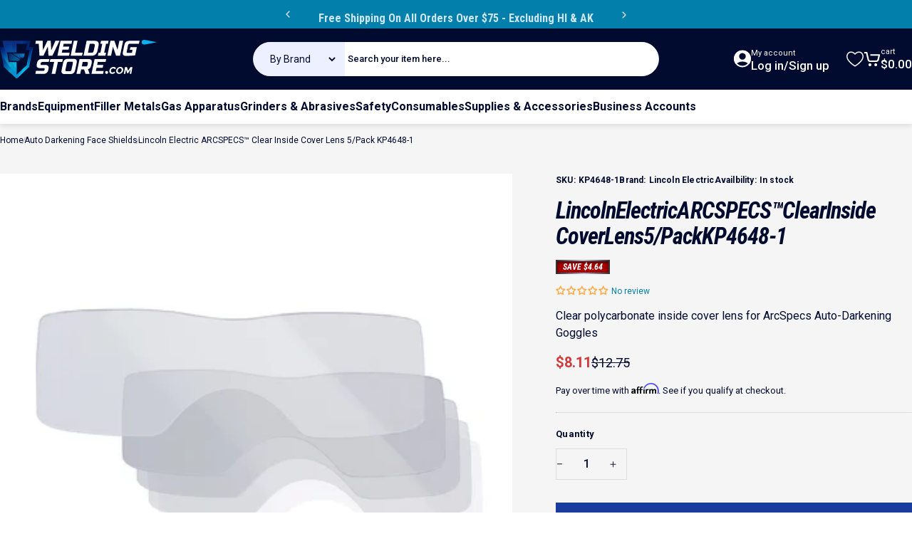

--- FILE ---
content_type: text/html; charset=utf-8
request_url: https://www.weldingstore.com/products/lincoln-electric-arcspecs-clear-inside-cover-lens-5-pack-kp4648-1
body_size: 71593
content:
<!doctype html>
<html class="no-js" lang="en" dir="ltr">
<head>
  <meta charset="utf-8">
  <meta http-equiv="X-UA-Compatible" content="IE=edge,chrome=1">
  <meta name="viewport" content="width=device-width,initial-scale=1">
  <meta name="theme-color" content="#183d9f">
  <link rel="canonical" href="https://www.weldingstore.com/products/lincoln-electric-arcspecs-clear-inside-cover-lens-5-pack-kp4648-1">
  <link rel="preconnect" href="https://cdn.shopify.com" crossorigin>
  <link rel="preconnect" href="https://fonts.shopifycdn.com" crossorigin>
  
  <link rel="dns-prefetch" href="https://productreviews.shopifycdn.com">
  <link rel="dns-prefetch" href="https://ajax.googleapis.com">
  <link rel="dns-prefetch" href="https://maps.googleapis.com">
  <link rel="dns-prefetch" href="https://maps.gstatic.com">
  
<link rel="shortcut icon" href="//www.weldingstore.com/cdn/shop/files/favicon_32x32_8ff42936-c8f1-4da6-bf7c-aa538705983c.png?crop=center&height=32&v=1725281971&width=32" type="image/png" /><title>Lincoln Electric ARCSPECS™ Clear Inside Cover Lens 5/Pack KP4648-1 &ndash; Welding Store</title><meta name="description" content="Features Clear polycarbonate inside cover lens for ArcSpecs Auto-Darkening Goggles"><meta property="og:site_name" content="Welding Store">
<meta property="og:url" content="https://www.weldingstore.com/products/lincoln-electric-arcspecs-clear-inside-cover-lens-5-pack-kp4648-1">
<meta property="og:title" content="Lincoln Electric ARCSPECS™ Clear Inside Cover Lens 5/Pack KP4648-1">
<meta property="og:type" content="product">
<meta property="og:description" content="Features Clear polycarbonate inside cover lens for ArcSpecs Auto-Darkening Goggles"><meta property="og:image" content="http://www.weldingstore.com/cdn/shop/products/Lens.jpg?v=1619809445">
  <meta property="og:image:secure_url" content="https://www.weldingstore.com/cdn/shop/products/Lens.jpg?v=1619809445">
  <meta property="og:image:width" content="2000">
  <meta property="og:image:height" content="2000"><meta name="twitter:site" content="@https://">
<meta name="twitter:card" content="summary_large_image">
<meta name="twitter:title" content="Lincoln Electric ARCSPECS™ Clear Inside Cover Lens 5/Pack KP4648-1">
<meta name="twitter:description" content="Features Clear polycarbonate inside cover lens for ArcSpecs Auto-Darkening Goggles">
<style data-shopify>@font-face {
  font-family: "Roboto Condensed";
  font-weight: 700;
  font-style: italic;
  font-display: swap;
  src: url("//www.weldingstore.com/cdn/fonts/roboto_condensed/robotocondensed_i7.bed9f3a01efda68cdff8b63e6195c957a0da68cb.woff2") format("woff2"),
       url("//www.weldingstore.com/cdn/fonts/roboto_condensed/robotocondensed_i7.9ca5759a0bcf75a82b270218eab4c83ec254abf8.woff") format("woff");
}
@font-face {
  font-family: "Roboto Condensed";
  font-weight: 500;
  font-style: italic;
  font-display: swap;
  src: url("//www.weldingstore.com/cdn/fonts/roboto_condensed/robotocondensed_i5.ff52a28bdfc79bab9b700cca61355ec35830c670.woff2") format("woff2"),
       url("//www.weldingstore.com/cdn/fonts/roboto_condensed/robotocondensed_i5.6efa866ff50a15beaa4f1cc1970a487d1abc2d72.woff") format("woff");
}
@font-face {
  font-family: "Roboto Condensed";
  font-weight: 700;
  font-style: italic;
  font-display: swap;
  src: url("//www.weldingstore.com/cdn/fonts/roboto_condensed/robotocondensed_i7.bed9f3a01efda68cdff8b63e6195c957a0da68cb.woff2") format("woff2"),
       url("//www.weldingstore.com/cdn/fonts/roboto_condensed/robotocondensed_i7.9ca5759a0bcf75a82b270218eab4c83ec254abf8.woff") format("woff");
}
@font-face {
  font-family: Roboto;
  font-weight: 400;
  font-style: normal;
  font-display: swap;
  src: url("//www.weldingstore.com/cdn/fonts/roboto/roboto_n4.2019d890f07b1852f56ce63ba45b2db45d852cba.woff2") format("woff2"),
       url("//www.weldingstore.com/cdn/fonts/roboto/roboto_n4.238690e0007583582327135619c5f7971652fa9d.woff") format("woff");
}
@font-face {
  font-family: Roboto;
  font-weight: 700;
  font-style: normal;
  font-display: swap;
  src: url("//www.weldingstore.com/cdn/fonts/roboto/roboto_n7.f38007a10afbbde8976c4056bfe890710d51dec2.woff2") format("woff2"),
       url("//www.weldingstore.com/cdn/fonts/roboto/roboto_n7.94bfdd3e80c7be00e128703d245c207769d763f9.woff") format("woff");
}
@font-face {
  font-family: Roboto;
  font-weight: 400;
  font-style: italic;
  font-display: swap;
  src: url("//www.weldingstore.com/cdn/fonts/roboto/roboto_i4.57ce898ccda22ee84f49e6b57ae302250655e2d4.woff2") format("woff2"),
       url("//www.weldingstore.com/cdn/fonts/roboto/roboto_i4.b21f3bd061cbcb83b824ae8c7671a82587b264bf.woff") format("woff");
}
@font-face {
  font-family: Roboto;
  font-weight: 700;
  font-style: italic;
  font-display: swap;
  src: url("//www.weldingstore.com/cdn/fonts/roboto/roboto_i7.7ccaf9410746f2c53340607c42c43f90a9005937.woff2") format("woff2"),
       url("//www.weldingstore.com/cdn/fonts/roboto/roboto_i7.49ec21cdd7148292bffea74c62c0df6e93551516.woff") format("woff");
}
:root {
    /*! General */
    --color-base-text: 1 11 47;
    --color-base-highlight: 255 221 191;
    --color-base-background: 245 245 245;
    --color-base-button: 24 61 159;
    --color-base-button-gradient: #183d9f;
    --color-base-button-text: 255 255 255;
    --color-keyboard-focus: 11 97 205;
    --color-shadow: 168 232 226;
    --color-price: 1 11 47;
    --color-sale-price: 208 58 58;
    --color-sale-tag: 225 29 72;
    --color-sale-tag-text: 255 255 255;
    --color-rating: 245 158 11;
    --color-placeholder: 250 250 250;
    --color-success-text: 77 124 15;
    --color-success-background: 247 254 231;
    --color-error-text: 190 18 60;
    --color-error-background: 255 241 242;
    --color-info-text: 180 83 9;
    --color-info-background: 255 251 235;
    
    /*! Menu and drawers */
    --color-drawer-text: 23 23 23;
    --color-drawer-background: 255 255 255;
    --color-drawer-button-background: 24 61 159;
    --color-drawer-button-gradient: #183d9f;
    --color-drawer-button-text: 255 255 255;
    --color-drawer-overlay: 255 255 255;

    /*! Product card */
    --card-radius: var(--rounded-card);
    --card-border-width: 0.0rem;
    --card-border-opacity: 0.0;
    --card-shadow-opacity: 0.1;
    --card-shadow-horizontal-offset: 0.0rem;
    --card-shadow-vertical-offset: 0.0rem;

    /*! Buttons */
    --buttons-radius: var(--rounded-button);
    --buttons-border-width: 2px;
    --buttons-border-opacity: 1.0;
    --buttons-shadow-opacity: 0.0;
    --buttons-shadow-horizontal-offset: 0px;
    --buttons-shadow-vertical-offset: 0px;

    /*! Inputs */
    --inputs-radius: var(--rounded-input);
    --inputs-border-width: 0px;
    --inputs-border-opacity: 0.65;

    /*! Spacing */


    --sp-0d5: 0.125rem;      /*! 2px */
    --sp-1: 0.25rem;         /*! 4px */
    --sp-1d5: 0.375rem;      /*! 6px */
    --sp-2: 0.5rem;          /*! 8px */
    --sp-2d5: 0.625rem;      /*! 10px */
    --sp-3: 0.75rem;         /*! 12px */
    --sp-3d5: 0.875rem;      /*! 14px */
    --sp-3d75: 0.9375rem;    /*! 15px */
    --sp-4: 1rem;            /*! 16px */
    --sp-4d5: 1.125rem;      /*! 18px */
    --sp-5: 1.25rem;         /*! 20px */
    --sp-5d5: 1.375rem;      /*! 22px */
    --sp-6: 1.5rem;          /*! 24px */
    --sp-6d25: 1.5625rem;    /*! 25px */
    --sp-6d5: 1.625rem;      /*! 26px */
    --sp-7: 1.75rem;         /*! 28px */
    --sp-7d5: 1.875rem;      /*! 30px */
    --sp-8: 2rem;            /*! 32px */
    --sp-8d5: 2.125rem;      /*! 34px */
    --sp-9: 2.25rem;         /*! 36px */
    --sp-9d5: 2.375rem;      /*! 38px */
    --sp-10: 2.5rem;         /*! 40px */
    --sp-10d5: 2.625rem;     /*! 42px */
    --sp-11: 2.75rem;        /*! 44px */
    --sp-12: 3rem;           /*! 48px */
    --sp-13: 3.25rem;        /*! 52px */
    --sp-13d5: 3.375rem;     /*! 54px */
    --sp-14: 3.5rem;         /*! 56px */
    --sp-14d5: 3.75rem;      /*! 60px */
    --sp-15: 3.875rem;       /*! 62px */
    --sp-16: 4rem;           /*! 64px */
    --sp-18: 4.5rem;         /*! 72px */
    --sp-20: 5rem;           /*! 80px */
    --sp-23: 5.625rem;  
    --sp-24: 6rem;           /*! 96px */
    --sp-28: 7rem;           /*! 112px */
    --sp-32: 8rem;           /*! 128px */
    --sp-36: 9rem;           /*! 144px */
    --sp-40: 10rem;          /*! 160px */
    --sp-44: 11rem;          /*! 176px */
    --sp-48: 12rem;          /*! 192px */
    --sp-52: 13rem;          /*! 208px */
    --sp-56: 14rem;          /*! 224px */
    --sp-60: 15rem;          /*! 240px */
    --sp-64: 16rem;          /*! 256px */
    --sp-72: 18rem;          /*! 288px */
    --sp-80: 20rem;          /*! 320px */
    --sp-96: 24rem;          /*! 384px */
    --sp-100: 32rem;  
    

 /*!
    --sp-0d5: 0.125rem;       
    --sp-1: 0.25rem;         
    --sp-1d5: 0.375rem;       
    --sp-2: 0.5rem;
    --sp-2d5: 0.625rem;
    --sp-3: 0.75rem;
    --sp-3d5: 0.875rem;
    --sp-4: 1rem;
    --sp-4d5: 1.125rem;
    --sp-5: 1.25rem;
    --sp-5d5: 1.375rem;
    --sp-6: 1.5rem;
    --sp-6d5: 1.625rem;
    --sp-7: 1.75rem;
    --sp-7d5: 1.875rem;
    --sp-8: 2rem;
    --sp-8d5: 2.125rem;
    --sp-9: 2.25rem;
    --sp-9d5: 2.375rem;
    --sp-10: 2.5rem;
    --sp-10d5: 2.625rem;
    --sp-11: 2.75rem;
    --sp-12: 3rem;
    --sp-13: 3.25rem;
    --sp-13-5: 3.375rem; 
    --sp-14: 3.5rem;
    --sp-15: 3.875rem;
    --sp-16: 4rem;
    --sp-18: 4.5rem;
    --sp-20: 5rem;
    --sp-23: 5.625rem;
    --sp-24: 6rem;
    --sp-28: 7rem;
    --sp-32: 8rem;
    --sp-36: 9rem;
    --sp-40: 10rem;
    --sp-44: 11rem;
    --sp-48: 12rem;
    --sp-52: 13rem;
    --sp-56: 14rem;
    --sp-60: 15rem;
    --sp-64: 16rem;
    --sp-72: 18rem;
    --sp-80: 20rem;
    --sp-96: 24rem;
    --sp-100: 32rem;
*/

    /*! Font family */
    --font-heading-family: "Roboto Condensed", sans-serif;
    --font-heading-style: italic;
    --font-heading-weight: 700;
    --font-heading-line-height: 1.5;
    --font-heading-letter-spacing: -0.03em;
    

    --font-body-family: Roboto, sans-serif;
    --font-body-style: normal;
    --font-body-weight: 400;
    --font-body-line-height: 1.5;
    --font-body-letter-spacing: 0.0em;

    --font-navigation-family: var(--font-body-family);
    --font-navigation-size: clamp(0.75rem, 0.748rem + 0.3174vw, 1.0rem);
    

    --font-button-family: var(--font-body-family);
    /* --font-button-size: clamp(0.75rem, 0.8115rem + 0.1587vw, 0.875rem); */
    --font-button-size: 0.875rem;
    

    --font-product-family: var(--font-body-family);
    --font-product-size: clamp(0.875rem, 0.873rem + 0.3175vw, 1.125rem);
    

    /*! Font size */
    --text-3xs: 0.625rem;
    --text-2xs: 0.6875rem;
    --text-xs: 0.75rem;
    --text-2sm: 0.8125rem;
    --text-sm: 0.875rem;
    --text-base: 1.0rem;
    --text-lg: 1.125rem;
    --text-xl: 1.25rem;
    --text-2xl: 1.5rem;
    --text-3xl: 1.875rem;
    --text-4xl: 2.25rem;
    --text-5xl: 3.0rem;
    --text-6xl: 3.75rem;
    --text-7xl: 4.5rem;
    --text-8xl: 6.0rem;

    /*! Layout */
    --page-width: 1280px;
    --gap-padding: clamp(var(--sp-5), 2.526vw, var(--sp-12));
    --grid-gap: clamp(40px, 20vw, 60px);
    --page-padding: var(--sp-3d75);
    --page-container: min(calc(100vw - var(--scrollbar-width, 0px) - var(--page-padding) * 2), var(--page-width));
    --rounded-button: 0rem;
    --rounded-input: 0rem;
    --rounded-card: 0rem;
    --rounded-block: 0rem;

    /*! Other */
    --icon-weight: 1.5px;
  }

  @media screen and (min-width: 1024px) {
    :root {
      --page-padding: var(--sp-9);
    }
  }

  @media screen and (min-width: 1280px) {
    :root {
      --gap-padding: var(--sp-12);
      --page-padding: var(--sp-12);
    }
  }

  @media screen and (min-width: 1536px) {
    :root {
      --page-padding: max(var(--sp-12), 50vw - var(--scrollbar-width, 0px)/2 - var(--page-width)/2);
    }
  }</style>
  <link rel="preload" as="font" href="//www.weldingstore.com/cdn/fonts/roboto/roboto_n4.2019d890f07b1852f56ce63ba45b2db45d852cba.woff2" type="font/woff2" crossorigin>
  

  <link rel="preload" as="font" href="//www.weldingstore.com/cdn/fonts/roboto_condensed/robotocondensed_i7.bed9f3a01efda68cdff8b63e6195c957a0da68cb.woff2" type="font/woff2" crossorigin>
  
<link href="//www.weldingstore.com/cdn/shop/t/16/assets/theme.css?v=112505789077417334961732184566" rel="stylesheet" type="text/css" media="all" /><link href="//www.weldingstore.com/cdn/shop/t/16/assets/custom.css?v=7046480995794423291741154107" rel="stylesheet" type="text/css" media="all" />
  <link rel="stylesheet" href="//www.weldingstore.com/cdn/shop/t/16/assets/apps.css?v=181017469660800979511719990384" media="print" fetchpriority="low" onload="this.media='all'">

  <script>window.performance && window.performance.mark && window.performance.mark('shopify.content_for_header.start');</script><meta id="shopify-digital-wallet" name="shopify-digital-wallet" content="/24855281757/digital_wallets/dialog">
<meta name="shopify-checkout-api-token" content="b9c93917468febbf9b90ed3c4918d913">
<meta id="in-context-paypal-metadata" data-shop-id="24855281757" data-venmo-supported="false" data-environment="production" data-locale="en_US" data-paypal-v4="true" data-currency="USD">
<link rel="alternate" type="application/json+oembed" href="https://www.weldingstore.com/products/lincoln-electric-arcspecs-clear-inside-cover-lens-5-pack-kp4648-1.oembed">
<script async="async" src="/checkouts/internal/preloads.js?locale=en-US"></script>
<link rel="preconnect" href="https://shop.app" crossorigin="anonymous">
<script async="async" src="https://shop.app/checkouts/internal/preloads.js?locale=en-US&shop_id=24855281757" crossorigin="anonymous"></script>
<script id="apple-pay-shop-capabilities" type="application/json">{"shopId":24855281757,"countryCode":"US","currencyCode":"USD","merchantCapabilities":["supports3DS"],"merchantId":"gid:\/\/shopify\/Shop\/24855281757","merchantName":"Welding Store","requiredBillingContactFields":["postalAddress","email","phone"],"requiredShippingContactFields":["postalAddress","email","phone"],"shippingType":"shipping","supportedNetworks":["visa","masterCard","amex","discover","elo","jcb"],"total":{"type":"pending","label":"Welding Store","amount":"1.00"},"shopifyPaymentsEnabled":true,"supportsSubscriptions":true}</script>
<script id="shopify-features" type="application/json">{"accessToken":"b9c93917468febbf9b90ed3c4918d913","betas":["rich-media-storefront-analytics"],"domain":"www.weldingstore.com","predictiveSearch":true,"shopId":24855281757,"locale":"en"}</script>
<script>var Shopify = Shopify || {};
Shopify.shop = "wiscowelds.myshopify.com";
Shopify.locale = "en";
Shopify.currency = {"active":"USD","rate":"1.0"};
Shopify.country = "US";
Shopify.theme = {"name":"Uncap - Design","id":134390382685,"schema_name":"Concept","schema_version":"1.6.0","theme_store_id":2412,"role":"main"};
Shopify.theme.handle = "null";
Shopify.theme.style = {"id":null,"handle":null};
Shopify.cdnHost = "www.weldingstore.com/cdn";
Shopify.routes = Shopify.routes || {};
Shopify.routes.root = "/";</script>
<script type="module">!function(o){(o.Shopify=o.Shopify||{}).modules=!0}(window);</script>
<script>!function(o){function n(){var o=[];function n(){o.push(Array.prototype.slice.apply(arguments))}return n.q=o,n}var t=o.Shopify=o.Shopify||{};t.loadFeatures=n(),t.autoloadFeatures=n()}(window);</script>
<script>
  window.ShopifyPay = window.ShopifyPay || {};
  window.ShopifyPay.apiHost = "shop.app\/pay";
  window.ShopifyPay.redirectState = null;
</script>
<script id="shop-js-analytics" type="application/json">{"pageType":"product"}</script>
<script defer="defer" async type="module" src="//www.weldingstore.com/cdn/shopifycloud/shop-js/modules/v2/client.init-shop-cart-sync_BT-GjEfc.en.esm.js"></script>
<script defer="defer" async type="module" src="//www.weldingstore.com/cdn/shopifycloud/shop-js/modules/v2/chunk.common_D58fp_Oc.esm.js"></script>
<script defer="defer" async type="module" src="//www.weldingstore.com/cdn/shopifycloud/shop-js/modules/v2/chunk.modal_xMitdFEc.esm.js"></script>
<script type="module">
  await import("//www.weldingstore.com/cdn/shopifycloud/shop-js/modules/v2/client.init-shop-cart-sync_BT-GjEfc.en.esm.js");
await import("//www.weldingstore.com/cdn/shopifycloud/shop-js/modules/v2/chunk.common_D58fp_Oc.esm.js");
await import("//www.weldingstore.com/cdn/shopifycloud/shop-js/modules/v2/chunk.modal_xMitdFEc.esm.js");

  window.Shopify.SignInWithShop?.initShopCartSync?.({"fedCMEnabled":true,"windoidEnabled":true});

</script>
<script>
  window.Shopify = window.Shopify || {};
  if (!window.Shopify.featureAssets) window.Shopify.featureAssets = {};
  window.Shopify.featureAssets['shop-js'] = {"shop-cart-sync":["modules/v2/client.shop-cart-sync_DZOKe7Ll.en.esm.js","modules/v2/chunk.common_D58fp_Oc.esm.js","modules/v2/chunk.modal_xMitdFEc.esm.js"],"init-fed-cm":["modules/v2/client.init-fed-cm_B6oLuCjv.en.esm.js","modules/v2/chunk.common_D58fp_Oc.esm.js","modules/v2/chunk.modal_xMitdFEc.esm.js"],"shop-cash-offers":["modules/v2/client.shop-cash-offers_D2sdYoxE.en.esm.js","modules/v2/chunk.common_D58fp_Oc.esm.js","modules/v2/chunk.modal_xMitdFEc.esm.js"],"shop-login-button":["modules/v2/client.shop-login-button_QeVjl5Y3.en.esm.js","modules/v2/chunk.common_D58fp_Oc.esm.js","modules/v2/chunk.modal_xMitdFEc.esm.js"],"pay-button":["modules/v2/client.pay-button_DXTOsIq6.en.esm.js","modules/v2/chunk.common_D58fp_Oc.esm.js","modules/v2/chunk.modal_xMitdFEc.esm.js"],"shop-button":["modules/v2/client.shop-button_DQZHx9pm.en.esm.js","modules/v2/chunk.common_D58fp_Oc.esm.js","modules/v2/chunk.modal_xMitdFEc.esm.js"],"avatar":["modules/v2/client.avatar_BTnouDA3.en.esm.js"],"init-windoid":["modules/v2/client.init-windoid_CR1B-cfM.en.esm.js","modules/v2/chunk.common_D58fp_Oc.esm.js","modules/v2/chunk.modal_xMitdFEc.esm.js"],"init-shop-for-new-customer-accounts":["modules/v2/client.init-shop-for-new-customer-accounts_C_vY_xzh.en.esm.js","modules/v2/client.shop-login-button_QeVjl5Y3.en.esm.js","modules/v2/chunk.common_D58fp_Oc.esm.js","modules/v2/chunk.modal_xMitdFEc.esm.js"],"init-shop-email-lookup-coordinator":["modules/v2/client.init-shop-email-lookup-coordinator_BI7n9ZSv.en.esm.js","modules/v2/chunk.common_D58fp_Oc.esm.js","modules/v2/chunk.modal_xMitdFEc.esm.js"],"init-shop-cart-sync":["modules/v2/client.init-shop-cart-sync_BT-GjEfc.en.esm.js","modules/v2/chunk.common_D58fp_Oc.esm.js","modules/v2/chunk.modal_xMitdFEc.esm.js"],"shop-toast-manager":["modules/v2/client.shop-toast-manager_DiYdP3xc.en.esm.js","modules/v2/chunk.common_D58fp_Oc.esm.js","modules/v2/chunk.modal_xMitdFEc.esm.js"],"init-customer-accounts":["modules/v2/client.init-customer-accounts_D9ZNqS-Q.en.esm.js","modules/v2/client.shop-login-button_QeVjl5Y3.en.esm.js","modules/v2/chunk.common_D58fp_Oc.esm.js","modules/v2/chunk.modal_xMitdFEc.esm.js"],"init-customer-accounts-sign-up":["modules/v2/client.init-customer-accounts-sign-up_iGw4briv.en.esm.js","modules/v2/client.shop-login-button_QeVjl5Y3.en.esm.js","modules/v2/chunk.common_D58fp_Oc.esm.js","modules/v2/chunk.modal_xMitdFEc.esm.js"],"shop-follow-button":["modules/v2/client.shop-follow-button_CqMgW2wH.en.esm.js","modules/v2/chunk.common_D58fp_Oc.esm.js","modules/v2/chunk.modal_xMitdFEc.esm.js"],"checkout-modal":["modules/v2/client.checkout-modal_xHeaAweL.en.esm.js","modules/v2/chunk.common_D58fp_Oc.esm.js","modules/v2/chunk.modal_xMitdFEc.esm.js"],"shop-login":["modules/v2/client.shop-login_D91U-Q7h.en.esm.js","modules/v2/chunk.common_D58fp_Oc.esm.js","modules/v2/chunk.modal_xMitdFEc.esm.js"],"lead-capture":["modules/v2/client.lead-capture_BJmE1dJe.en.esm.js","modules/v2/chunk.common_D58fp_Oc.esm.js","modules/v2/chunk.modal_xMitdFEc.esm.js"],"payment-terms":["modules/v2/client.payment-terms_Ci9AEqFq.en.esm.js","modules/v2/chunk.common_D58fp_Oc.esm.js","modules/v2/chunk.modal_xMitdFEc.esm.js"]};
</script>
<script>(function() {
  var isLoaded = false;
  function asyncLoad() {
    if (isLoaded) return;
    isLoaded = true;
    var urls = ["https:\/\/cdn.shopify.com\/s\/files\/1\/0248\/5528\/1757\/t\/11\/assets\/affirmShopify.js?v=1726512468\u0026shop=wiscowelds.myshopify.com","https:\/\/widgets.automizely.com\/returns\/main.js?shop=wiscowelds.myshopify.com"];
    for (var i = 0; i < urls.length; i++) {
      var s = document.createElement('script');
      s.type = 'text/javascript';
      s.async = true;
      s.src = urls[i];
      var x = document.getElementsByTagName('script')[0];
      x.parentNode.insertBefore(s, x);
    }
  };
  if(window.attachEvent) {
    window.attachEvent('onload', asyncLoad);
  } else {
    window.addEventListener('load', asyncLoad, false);
  }
})();</script>
<script id="__st">var __st={"a":24855281757,"offset":-21600,"reqid":"a6dddc11-4f54-4b06-8883-2b41aa5e4ba6-1769062498","pageurl":"www.weldingstore.com\/products\/lincoln-electric-arcspecs-clear-inside-cover-lens-5-pack-kp4648-1","u":"eaa60f9a1344","p":"product","rtyp":"product","rid":6536048377949};</script>
<script>window.ShopifyPaypalV4VisibilityTracking = true;</script>
<script id="captcha-bootstrap">!function(){'use strict';const t='contact',e='account',n='new_comment',o=[[t,t],['blogs',n],['comments',n],[t,'customer']],c=[[e,'customer_login'],[e,'guest_login'],[e,'recover_customer_password'],[e,'create_customer']],r=t=>t.map((([t,e])=>`form[action*='/${t}']:not([data-nocaptcha='true']) input[name='form_type'][value='${e}']`)).join(','),a=t=>()=>t?[...document.querySelectorAll(t)].map((t=>t.form)):[];function s(){const t=[...o],e=r(t);return a(e)}const i='password',u='form_key',d=['recaptcha-v3-token','g-recaptcha-response','h-captcha-response',i],f=()=>{try{return window.sessionStorage}catch{return}},m='__shopify_v',_=t=>t.elements[u];function p(t,e,n=!1){try{const o=window.sessionStorage,c=JSON.parse(o.getItem(e)),{data:r}=function(t){const{data:e,action:n}=t;return t[m]||n?{data:e,action:n}:{data:t,action:n}}(c);for(const[e,n]of Object.entries(r))t.elements[e]&&(t.elements[e].value=n);n&&o.removeItem(e)}catch(o){console.error('form repopulation failed',{error:o})}}const l='form_type',E='cptcha';function T(t){t.dataset[E]=!0}const w=window,h=w.document,L='Shopify',v='ce_forms',y='captcha';let A=!1;((t,e)=>{const n=(g='f06e6c50-85a8-45c8-87d0-21a2b65856fe',I='https://cdn.shopify.com/shopifycloud/storefront-forms-hcaptcha/ce_storefront_forms_captcha_hcaptcha.v1.5.2.iife.js',D={infoText:'Protected by hCaptcha',privacyText:'Privacy',termsText:'Terms'},(t,e,n)=>{const o=w[L][v],c=o.bindForm;if(c)return c(t,g,e,D).then(n);var r;o.q.push([[t,g,e,D],n]),r=I,A||(h.body.append(Object.assign(h.createElement('script'),{id:'captcha-provider',async:!0,src:r})),A=!0)});var g,I,D;w[L]=w[L]||{},w[L][v]=w[L][v]||{},w[L][v].q=[],w[L][y]=w[L][y]||{},w[L][y].protect=function(t,e){n(t,void 0,e),T(t)},Object.freeze(w[L][y]),function(t,e,n,w,h,L){const[v,y,A,g]=function(t,e,n){const i=e?o:[],u=t?c:[],d=[...i,...u],f=r(d),m=r(i),_=r(d.filter((([t,e])=>n.includes(e))));return[a(f),a(m),a(_),s()]}(w,h,L),I=t=>{const e=t.target;return e instanceof HTMLFormElement?e:e&&e.form},D=t=>v().includes(t);t.addEventListener('submit',(t=>{const e=I(t);if(!e)return;const n=D(e)&&!e.dataset.hcaptchaBound&&!e.dataset.recaptchaBound,o=_(e),c=g().includes(e)&&(!o||!o.value);(n||c)&&t.preventDefault(),c&&!n&&(function(t){try{if(!f())return;!function(t){const e=f();if(!e)return;const n=_(t);if(!n)return;const o=n.value;o&&e.removeItem(o)}(t);const e=Array.from(Array(32),(()=>Math.random().toString(36)[2])).join('');!function(t,e){_(t)||t.append(Object.assign(document.createElement('input'),{type:'hidden',name:u})),t.elements[u].value=e}(t,e),function(t,e){const n=f();if(!n)return;const o=[...t.querySelectorAll(`input[type='${i}']`)].map((({name:t})=>t)),c=[...d,...o],r={};for(const[a,s]of new FormData(t).entries())c.includes(a)||(r[a]=s);n.setItem(e,JSON.stringify({[m]:1,action:t.action,data:r}))}(t,e)}catch(e){console.error('failed to persist form',e)}}(e),e.submit())}));const S=(t,e)=>{t&&!t.dataset[E]&&(n(t,e.some((e=>e===t))),T(t))};for(const o of['focusin','change'])t.addEventListener(o,(t=>{const e=I(t);D(e)&&S(e,y())}));const B=e.get('form_key'),M=e.get(l),P=B&&M;t.addEventListener('DOMContentLoaded',(()=>{const t=y();if(P)for(const e of t)e.elements[l].value===M&&p(e,B);[...new Set([...A(),...v().filter((t=>'true'===t.dataset.shopifyCaptcha))])].forEach((e=>S(e,t)))}))}(h,new URLSearchParams(w.location.search),n,t,e,['guest_login'])})(!0,!0)}();</script>
<script integrity="sha256-4kQ18oKyAcykRKYeNunJcIwy7WH5gtpwJnB7kiuLZ1E=" data-source-attribution="shopify.loadfeatures" defer="defer" src="//www.weldingstore.com/cdn/shopifycloud/storefront/assets/storefront/load_feature-a0a9edcb.js" crossorigin="anonymous"></script>
<script crossorigin="anonymous" defer="defer" src="//www.weldingstore.com/cdn/shopifycloud/storefront/assets/shopify_pay/storefront-65b4c6d7.js?v=20250812"></script>
<script data-source-attribution="shopify.dynamic_checkout.dynamic.init">var Shopify=Shopify||{};Shopify.PaymentButton=Shopify.PaymentButton||{isStorefrontPortableWallets:!0,init:function(){window.Shopify.PaymentButton.init=function(){};var t=document.createElement("script");t.src="https://www.weldingstore.com/cdn/shopifycloud/portable-wallets/latest/portable-wallets.en.js",t.type="module",document.head.appendChild(t)}};
</script>
<script data-source-attribution="shopify.dynamic_checkout.buyer_consent">
  function portableWalletsHideBuyerConsent(e){var t=document.getElementById("shopify-buyer-consent"),n=document.getElementById("shopify-subscription-policy-button");t&&n&&(t.classList.add("hidden"),t.setAttribute("aria-hidden","true"),n.removeEventListener("click",e))}function portableWalletsShowBuyerConsent(e){var t=document.getElementById("shopify-buyer-consent"),n=document.getElementById("shopify-subscription-policy-button");t&&n&&(t.classList.remove("hidden"),t.removeAttribute("aria-hidden"),n.addEventListener("click",e))}window.Shopify?.PaymentButton&&(window.Shopify.PaymentButton.hideBuyerConsent=portableWalletsHideBuyerConsent,window.Shopify.PaymentButton.showBuyerConsent=portableWalletsShowBuyerConsent);
</script>
<script data-source-attribution="shopify.dynamic_checkout.cart.bootstrap">document.addEventListener("DOMContentLoaded",(function(){function t(){return document.querySelector("shopify-accelerated-checkout-cart, shopify-accelerated-checkout")}if(t())Shopify.PaymentButton.init();else{new MutationObserver((function(e,n){t()&&(Shopify.PaymentButton.init(),n.disconnect())})).observe(document.body,{childList:!0,subtree:!0})}}));
</script>
<link id="shopify-accelerated-checkout-styles" rel="stylesheet" media="screen" href="https://www.weldingstore.com/cdn/shopifycloud/portable-wallets/latest/accelerated-checkout-backwards-compat.css" crossorigin="anonymous">
<style id="shopify-accelerated-checkout-cart">
        #shopify-buyer-consent {
  margin-top: 1em;
  display: inline-block;
  width: 100%;
}

#shopify-buyer-consent.hidden {
  display: none;
}

#shopify-subscription-policy-button {
  background: none;
  border: none;
  padding: 0;
  text-decoration: underline;
  font-size: inherit;
  cursor: pointer;
}

#shopify-subscription-policy-button::before {
  box-shadow: none;
}

      </style>

<script>window.performance && window.performance.mark && window.performance.mark('shopify.content_for_header.end');</script>

  <script src="//www.weldingstore.com/cdn/shop/t/16/assets/vendor.js?v=36974529011275555061719990384" defer="defer"></script>
  <script src="//www.weldingstore.com/cdn/shop/t/16/assets/theme.js?v=94942429118989788511732011855" defer="defer"></script><script>
  document.documentElement.classList.replace('no-js', 'js');

  window.theme = window.theme || {};
  theme.routes = {
    shop_url: 'https://www.weldingstore.com',
    root_url: '/',
    cart_url: '/cart',
    cart_add_url: '/cart/add',
    cart_change_url: '/cart/change',
    cart_update_url: '/cart/update',
    search_url: '/search',
    predictive_search_url: '/search/suggest',
  };

  theme.variantStrings = {
    preOrder: "Pre-order",
    addToCart: "Add to cart",
    soldOut: "Sold Out",
    unavailable: "Unavailable",
  };

  theme.shippingCalculatorStrings = {
    error: "One or more errors occurred while retrieving the shipping rates:",
    notFound: "Sorry, we do not ship to your address.",
    oneResult: "There is one shipping rate for your address:",
    multipleResults: "There are multiple shipping rates for your address:",
  };

  theme.recipientFormStrings = {
    expanded: `Gift card recipient form expanded`,
    collapsed: `Gift card recipient form collapsed`,
  };

  theme.dateStrings = {
    d: `d`,
    day: `Day`,
    days: `Days`,
    h: `h`,
    hour: `Hour`,
    hours: `Hours`,
    m: `m`,
    minute: `Min`,
    minutes: `Mins`,
    s: `s`,
    second: `Sec`,
    seconds: `Secs`,
  };

  theme.strings = {
    recentlyViewedEmpty: "Your recently viewed is empty.",
    close: "Close",
    next: "Next",
    previous: "Previous",
    qrImageAlt: "QR code — scan to redeem gift card"
  };
  theme.settings = {
    cartType: "drawer",
    isCartTemplate: false,
    pswpModule: "\/\/www.weldingstore.com\/cdn\/shop\/t\/16\/assets\/photoswipe.min.js?v=41760041872977459911719990384",
    themeName: 'Concept',
    themeVersion: '1.6.0',
    agencyId: ''
  };// We save the product ID in local storage to be eventually used for recently viewed section
    try {
      const recentlyViewedProducts = new Set(JSON.parse(window.localStorage.getItem(`${theme.settings.themeName}:recently-viewed`) || '[]'));

      recentlyViewedProducts.delete(6536048377949); // Delete first to re-move the product
      recentlyViewedProducts.add(6536048377949);

      window.localStorage.setItem(`${theme.settings.themeName}:recently-viewed`, JSON.stringify(Array.from(recentlyViewedProducts.values()).reverse()));
    } catch (e) {
      // Safari in private mode does not allow setting item, we silently fail
    }</script>
<!-- Affirm -->
  <script async="async">
    _affirm_config = {
      public_api_key:  "OMF2VGA6UR2MBWXN",
      script:          "https://cdn1.affirm.com/js/v2/affirm.js"
    };
    (function(l,g,m,e,a,f,b){var d,c=l[m]||{},h=document.createElement(f),n=document.getElementsByTagName(f)[0],k=function(a,b,c){return function(){a[b]._.push([c,arguments])}};c[e]=k(c,e,"set");d=c[e];c[a]={};c[a]._=[];d._=[];c[a][b]=k(c,a,b);a=0;for(b="set add save post open empty reset on off trigger ready setProduct".split(" ");a<b.length;a++)d[b[a]]=k(c,e,b[a]);a=0;for(b=["get","token","url","items"];a<b.length;a++)d[b[a]]=function(){};h.async=!0;h.src=g[f];n.parentNode.insertBefore(h,n);delete g[f];d(g);l[m]=c})(window,_affirm_config,"affirm","checkout","ui","script","ready");
  </script>
  <!-- End Affirm -->
<!-- BEGIN app block: shopify://apps/inveterate/blocks/app-embed/fc24aab3-e6d2-461b-961d-9ebb32143cf2 -->

<script id="inveterate-app-embed-log-script" async>
  console.log('Inveterate: PSB: hardcode');
</script>

<style>
  .inveterate__popup {
    display: none;
  }
</style>

  <script id="inveterate-theme-snippets-script" async src="https://d1mopl5xgcax3e.cloudfront.net/js/wiscowelds.inveterate.js"></script>
  <script id="inveterate-app-embed-script" async>
    (function() {
      try {
        var count = 0;
        const executeScriptWhenReady = function () {
          if (!window?.inveterate?.scripts) {
            let i = setInterval(function() {
              if(window?.inveterate?.scripts) {
                window.inveterate.scripts.run();
                clearInterval(i);
              }
            }, 50);
            return;
          }
          window.inveterate.scripts.run();
        }
        var interval = setInterval(function(){
          if (!window.inveterate || !window.inveterate.fileLoaded) return;

          clearInterval(interval);
          window.inveterate.merchantId = 'wiscowelds';
          const localizationFromLiquid = {
            shopCurrency: 'USD',
            localCurrency: 'USD',
            country: 'US',
            language: 'en',
            lnName: 'English',
            countryName: 'United States',
          }
          window.inveterate.properties.localization = localizationFromLiquid;


          

          

          
            window.inveterate.properties.page = {
              type: 'product',
              product: {"id":6536048377949,"title":"Lincoln Electric ARCSPECS™ Clear Inside Cover Lens 5\/Pack KP4648-1","handle":"lincoln-electric-arcspecs-clear-inside-cover-lens-5-pack-kp4648-1","description":"\u003ch4 data-mce-fragment=\"1\"\u003e\u003cspan id=\"ctl00_cph_SingleCol_cph_MainContent_productdetail_ctl00_ctlInfo_lblTopFeaturesLabel\" data-mce-fragment=\"1\"\u003eFeatures\u003c\/span\u003e\u003c\/h4\u003e\n\u003cul data-mce-fragment=\"1\"\u003e\n\u003cli\u003eClear polycarbonate inside cover lens for ArcSpecs Auto-Darkening Goggles\u003c\/li\u003e\n\u003c\/ul\u003e","published_at":"2021-03-04T14:04:41-06:00","created_at":"2021-02-26T14:38:30-06:00","vendor":"Lincoln Electric","type":"Helmet Accessories","tags":["Auto Darkening Face Shield","Helmet Accessories","Inside Lens","Lincoln","Lincoln Electric","Other Accessories","Replacement Parts","Safety"],"price":811,"price_min":811,"price_max":811,"available":true,"price_varies":false,"compare_at_price":1275,"compare_at_price_min":1275,"compare_at_price_max":1275,"compare_at_price_varies":false,"variants":[{"id":39247963258973,"title":"Default Title","option1":"Default Title","option2":null,"option3":null,"sku":"KP4648-1","requires_shipping":true,"taxable":true,"featured_image":null,"available":true,"name":"Lincoln Electric ARCSPECS™ Clear Inside Cover Lens 5\/Pack KP4648-1","public_title":null,"options":["Default Title"],"price":811,"weight":227,"compare_at_price":1275,"inventory_management":"shopify","barcode":"015082869576","requires_selling_plan":false,"selling_plan_allocations":[],"quantity_rule":{"min":1,"max":null,"increment":1}}],"images":["\/\/www.weldingstore.com\/cdn\/shop\/products\/Lens.jpg?v=1619809445"],"featured_image":"\/\/www.weldingstore.com\/cdn\/shop\/products\/Lens.jpg?v=1619809445","options":["Title"],"media":[{"alt":"Lincoln Electric ARCSPECS™ Clear Inside Cover Lens 5\/Pack KP4648-1","id":20177977868381,"position":1,"preview_image":{"aspect_ratio":1.0,"height":2000,"width":2000,"src":"\/\/www.weldingstore.com\/cdn\/shop\/products\/Lens.jpg?v=1619809445"},"aspect_ratio":1.0,"height":2000,"media_type":"image","src":"\/\/www.weldingstore.com\/cdn\/shop\/products\/Lens.jpg?v=1619809445","width":2000}],"requires_selling_plan":false,"selling_plan_groups":[],"content":"\u003ch4 data-mce-fragment=\"1\"\u003e\u003cspan id=\"ctl00_cph_SingleCol_cph_MainContent_productdetail_ctl00_ctlInfo_lblTopFeaturesLabel\" data-mce-fragment=\"1\"\u003eFeatures\u003c\/span\u003e\u003c\/h4\u003e\n\u003cul data-mce-fragment=\"1\"\u003e\n\u003cli\u003eClear polycarbonate inside cover lens for ArcSpecs Auto-Darkening Goggles\u003c\/li\u003e\n\u003c\/ul\u003e"},
              collections: [{"id":260448944221,"handle":"auto-darkening-face-shields","title":"Auto Darkening Face Shields","updated_at":"2026-01-08T06:06:40-06:00","body_html":"","published_at":"2021-03-04T14:02:02-06:00","sort_order":"price-desc","template_suffix":"","disjunctive":false,"rules":[{"column":"tag","relation":"equals","condition":"Auto Darkening Face Shield"}],"published_scope":"web"},{"id":153671893085,"handle":"discount-collection","title":"Discount Collection","updated_at":"2026-01-21T15:38:17-06:00","body_html":"","published_at":"2019-10-25T16:43:17-05:00","sort_order":"best-selling","template_suffix":"","disjunctive":false,"rules":[{"column":"type","relation":"not_equals","condition":"Equipment"},{"column":"type","relation":"not_equals","condition":"Product Fee"},{"column":"type","relation":"not_equals","condition":"mw_hidden_cart_fee"}],"published_scope":"web"},{"id":130474704989,"handle":"helmet-accessories","title":"Helmet Accessories","updated_at":"2026-01-21T06:06:04-06:00","body_html":"","published_at":"2019-04-26T15:12:31-05:00","sort_order":"best-selling","template_suffix":"","disjunctive":false,"rules":[{"column":"tag","relation":"equals","condition":"Helmet Accessories"}],"published_scope":"web","image":{"created_at":"2019-07-30T10:25:03-05:00","alt":null,"width":2996,"height":2996,"src":"\/\/www.weldingstore.com\/cdn\/shop\/collections\/Gen_3-5_Headgear_284218.jpg?v=1564500304"}},{"id":130474934365,"handle":"inside-lens","title":"Inside Lens","updated_at":"2026-01-21T06:06:04-06:00","body_html":"","published_at":"2019-04-26T15:12:39-05:00","sort_order":"best-selling","template_suffix":"","disjunctive":false,"rules":[{"column":"tag","relation":"equals","condition":"Inside Lens"}],"published_scope":"web","image":{"created_at":"2019-10-18T15:28:07-05:00","alt":null,"width":495,"height":640,"src":"\/\/www.weldingstore.com\/cdn\/shop\/collections\/inside_lens.jpg?v=1571430487"}},{"id":130470805597,"handle":"lincoln-electric","title":"Lincoln Electric","updated_at":"2026-01-21T06:06:04-06:00","body_html":"","published_at":"2019-04-26T14:41:06-05:00","sort_order":"best-selling","template_suffix":"","disjunctive":false,"rules":[{"column":"tag","relation":"equals","condition":"Lincoln Electric"},{"column":"type","relation":"not_equals","condition":"Product Fee"},{"column":"type","relation":"not_equals","condition":"mw_hidden_cart_fee"}],"published_scope":"web"},{"id":130478080093,"handle":"other-accessories","title":"Other Accessories","updated_at":"2026-01-21T06:06:04-06:00","body_html":"","published_at":"2019-04-26T15:14:35-05:00","sort_order":"best-selling","template_suffix":"","disjunctive":false,"rules":[{"column":"tag","relation":"equals","condition":"Other Accessories"}],"published_scope":"web","image":{"created_at":"2019-07-30T15:34:34-05:00","alt":null,"width":1500,"height":1069,"src":"\/\/www.weldingstore.com\/cdn\/shop\/collections\/cylinder_wrench.jpg?v=1564518874"}},{"id":158649974877,"handle":"all","title":"Products","updated_at":"2026-01-21T15:38:17-06:00","body_html":null,"published_at":"2020-01-16T09:08:48-06:00","sort_order":"alpha-asc","template_suffix":null,"disjunctive":false,"rules":[{"column":"type","relation":"not_equals","condition":"mw_hidden_cart_fee"},{"column":"type","relation":"not_equals","condition":"Product Fee"},{"column":"type","relation":"not_equals","condition":"mw_product_option"},{"column":"type","relation":"not_equals","condition":"mw_motivator_product"},{"column":"type","relation":"not_equals","condition":"mw_product_option_cloned"}],"published_scope":"web"},{"id":136978759773,"handle":"replacement-parts","title":"Replacement Parts","updated_at":"2026-01-21T06:06:04-06:00","body_html":"","published_at":"2019-08-06T14:29:50-05:00","sort_order":"best-selling","template_suffix":"","disjunctive":false,"rules":[{"column":"tag","relation":"equals","condition":"Replacement Parts"},{"column":"type","relation":"not_equals","condition":"Product Fee"},{"column":"type","relation":"not_equals","condition":"mw_hidden_cart_fee"}],"published_scope":"web"},{"id":130473885789,"handle":"safety","title":"Safety","updated_at":"2026-01-21T06:06:04-06:00","body_html":"","published_at":"2019-04-26T15:12:03-05:00","sort_order":"best-selling","template_suffix":"","disjunctive":false,"rules":[{"column":"tag","relation":"equals","condition":"Safety"},{"column":"type","relation":"not_equals","condition":"Product Fee"},{"column":"type","relation":"not_equals","condition":"mw_hidden_cart_fee"}],"published_scope":"web"}]
            };
          

          
            window.inveterate.properties.pageType = 'product';
          

          
            window.inveterate.properties.product = {"id":7682419163229,"title":"Bronze Tire","handle":"inveterate-subscription","description":"\u003cp\u003eThis is a Bronze Tire for demo.\u003c\/p\u003e","published_at":"2024-08-20T05:10:47-05:00","created_at":"2024-08-20T05:00:33-05:00","vendor":"Inveterate","type":"Subscription","tags":["inveterate-product","inveterate-tier#1cc63962"],"price":2000,"price_min":2000,"price_max":2000,"available":true,"price_varies":false,"compare_at_price":null,"compare_at_price_min":0,"compare_at_price_max":0,"compare_at_price_varies":false,"variants":[{"id":42596845715549,"title":"Bronze Tire - Monthly","option1":"Bronze Tire - Monthly","option2":null,"option3":null,"sku":null,"requires_shipping":false,"taxable":false,"featured_image":null,"available":true,"name":"Bronze Tire - Bronze Tire - Monthly","public_title":"Bronze Tire - Monthly","options":["Bronze Tire - Monthly"],"price":2000,"weight":0,"compare_at_price":null,"inventory_management":null,"barcode":null,"requires_selling_plan":true,"selling_plan_allocations":[{"price_adjustments":[{"position":1,"price":2000}],"price":2000,"compare_at_price":2000,"per_delivery_price":2000,"selling_plan_id":2115764317,"selling_plan_group_id":"5c98a6a48c5d9b9f5501c6160ce671395f3fdf71"}],"quantity_rule":{"min":1,"max":null,"increment":1}}],"images":["\/\/www.weldingstore.com\/cdn\/shop\/files\/Bronze_Tire.png?v=1724148035"],"featured_image":"\/\/www.weldingstore.com\/cdn\/shop\/files\/Bronze_Tire.png?v=1724148035","options":["Billed"],"media":[{"alt":"Bronze Tire","id":27946027876445,"position":1,"preview_image":{"aspect_ratio":1.0,"height":626,"width":626,"src":"\/\/www.weldingstore.com\/cdn\/shop\/files\/Bronze_Tire.png?v=1724148035"},"aspect_ratio":1.0,"height":626,"media_type":"image","src":"\/\/www.weldingstore.com\/cdn\/shop\/files\/Bronze_Tire.png?v=1724148035","width":626}],"requires_selling_plan":true,"selling_plan_groups":[{"id":"5c98a6a48c5d9b9f5501c6160ce671395f3fdf71","name":"Inveterate Selling Plan","options":[{"name":"Billed","position":1,"values":["Monthly"]}],"selling_plans":[{"id":2115764317,"name":"Monthly","description":null,"options":[{"name":"Billed","position":1,"value":"Monthly"}],"recurring_deliveries":true,"price_adjustments":[{"order_count":null,"position":1,"value_type":"price","value":2000}],"checkout_charge":{"value_type":"percentage","value":100}}],"app_id":"inveterate"}],"content":"\u003cp\u003eThis is a Bronze Tire for demo.\u003c\/p\u003e"};
          

          

          

          <!-- BEGIN app snippet: js-helpers -->



const { MIN_SAFE_INTEGER: MIN, MAX_SAFE_INTEGER: MAX } = Number,
  { ceil, floor, random: rnd } = Math;

const random = {
  decimal: ({ min = MIN, max = MAX, decimals } = {}) => {
    const result = Math.min(max, min + rnd() * ((max + 1) - min));

    return typeof decimals === "number"
      ? Number(result.toFixed(decimals))
      : result;
  },

  integer: ({ min = MIN, max = MAX } = {}) =>
    floor(random.decimal({ min, max })),

  string: ({
    characters = "",
    /** number or { min, max } */ length = { max: 250 },
  } = {}) =>
    Array(
      typeof length === "number"
        ? length
        : random.integer({ min: 0, ...length })
    )
      .fill("")
      .map((_) =>
        (([b, i]) =>
          characters?.[random.integer({ min: 0, max: characters.length })] ||
          String.fromCharCode(b + ceil(i * Math.random())))(
          [
            [65, 25],
            [97, 25],
            [48, 9],
          ][random.integer({ min: 0, max: 2 })]
        )
      )
      .filter((x) => /[a-zA-Z0-9]/.test(x))
      .join(""),
};

window.inveterate.helpers.random = random;

<!-- END app snippet -->
          <!-- BEGIN app snippet: js-methods -->



  (function () {
    var _a;
    var random = window.inveterate.helpers.random;
    if (!window.inveterate.device)
        window.inveterate.device = new (_a = /** @class */ (function () {
                function Device() {
                    var _b;
                    this.fingerprint = ((_b = JSON.parse(localStorage.getItem(_a.STORAGE_KEY))) === null || _b === void 0 ? void 0 : _b.fingerprint) ||
                        random.string({ min: 8, max: 250 });
                    localStorage.setItem(_a.STORAGE_KEY, JSON.stringify(this));
                    window.inveterate.device = this;
                }
                Device.prototype.toString = function () {
                    return JSON.stringify(this);
                };
                return Device;
            }()),
            _a.STORAGE_KEY = 'inveterateDevice',
            _a)();
  })();

var __spreadArray = (this && this.__spreadArray) || function (to, from, pack) {
    if (pack || arguments.length === 2) for (var i = 0, l = from.length, ar; i < l; i++) {
        if (ar || !(i in from)) {
            if (!ar) ar = Array.prototype.slice.call(from, 0, i);
            ar[i] = from[i];
        }
    }
    return to.concat(ar || Array.prototype.slice.call(from));
};
(function () {
    var JobStatus;
    (function (JobStatus) {
        JobStatus["Unqueued"] = "UNQUEUED";
        JobStatus["Queued"] = "QUEUED";
        JobStatus["Running"] = "RUNNING";
        JobStatus["Completed"] = "COMPLETED";
    })(JobStatus || (JobStatus = {}));
    var Job = /** @class */ (function () {
        function Job() {
            this.status = Job.Status.Unqueued;
        }
        Job.Status = JobStatus;
        return Job;
    }());
    var Queue = /** @class */ (function () {
        function Queue() {
            var _this = this;
            this.jobs = {
                queued: [],
                ongoing: [],
                completed: [],
                get all() {
                    return __spreadArray(__spreadArray(__spreadArray([], this.queued, true), this.ongoing, true), this.completed, true);
                },
            };
            this.events = {
                /** Events triggered when jobs with specific IDs are completed */
                id: [],
                done: [],
                push: [],
                error: [],
            };
            this.push = function (_a) {
                var _b = _a.id, id = _b === void 0 ? String(Math.random()) : _b, fn = _a.fn;
                _this.jobs.queued.push({ id: id, fn: fn, status: Job.Status.Queued });
                _this.events.push.forEach(function (fn) { return fn(); });
                _this.flush();
            };
            this.flush = function () {
                if (!_this.jobs.queued[0] || _this.jobs.ongoing.length)
                    return;
                var job = _this.jobs.queued.splice(0, 1)[0], jid = job.id;
                job.promise = job
                    .fn()
                    .then(function (result) {
                    return _this.events.id
                        .filter(function (e) {
                        return e.ids.every(function (id) {
                            return jid === id || _this.jobs.completed.find(function (job) { return job.id === id; });
                        });
                    })
                        .forEach(function (_a) {
                        var fn = _a.fn;
                        return fn(result);
                    });
                })
                    .catch(function (err) { return _this.events.error.forEach(function (fn) { return fn(err); }); })
                    .finally(function () {
                    if (_this.jobs.ongoing.length) {
                        var job_1 = _this.jobs.ongoing.splice(0, 1)[0];
                        job_1.status = Job.Status.Completed;
                        _this.jobs.completed.push(job_1);
                    }
                    if (_this.jobs.queued[0] && !_this.jobs.ongoing.length)
                        _this.flush();
                    else
                        _this.events.done.forEach(function (fn) { return fn(); });
                });
                _this.jobs.ongoing.push(job);
            };
        }
        Object.defineProperty(Queue.prototype, "busy", {
            get: function () {
                return this.jobs.ongoing.length;
            },
            enumerable: false,
            configurable: true
        });
        return Queue;
    }());
    var x = window;
    if (!x.inveterate)
        x.inveterate = {};
    if (!x.inveterate.classes)
        x.inveterate.classes = {};
    x.inveterate.classes.Queue = Queue;

  if (!window.Inveterate)
    window.Inveterate = new (class Inveterate {
      queue = new Queue({ id: 'Inveterate' });

      constructor() {
        this.queue.events.push.push(() => {
          document
            .querySelector('.inveterate')
            ?.classList.add('inveterate__loading');
        });

        this.queue.events.done.push(() => {
          document
            .querySelector('.inveterate')
            ?.classList.remove('inveterate__loading');
        });
      }

      get loading() {
        return this.queue.busy;
      }

      get ready() {
        return this.queue.finished;
      }

      wait = ({ id, fn }) => {
        this.queue.push({ id, fn });
      };
    })();
  })();
  
  const searchParams = new URLSearchParams(window.location.search);

  /**
    Headers does not work in IE
    https://caniuse.com/mdn-api_headers
  */

  const headers = new Headers({
    "Content-Type": "application/json",
  });

  const setCartAttributes = (id, token) =>
    fetch("/cart/update.js", {
      method: "POST",
      headers: { "Content-Type": "application/json" },
      body: JSON.stringify({
        attributes: {
          inveterateReferralId: id,
          inveterateReferralToken: token,
        },
      }),
    }).then(() => {
      console.log(`[Inveterate] Referral Token set:`, token);

      document.dispatchEvent(
        new Event("inveterate:referrals:token-set", {
          detail: token,
        })
      );
    });

  const referralIdQueryParameter = ["referred_by", "referrerId", "rid"]
    .map((paramName) => searchParams?.get(paramName))
    .filter((x) => !!x)?.[0];

  window.inveterate.methods.referrals = {
    setCartAttributes,

    validate: () => {
      const customerId = ``,
        savedReferral =
          window.localStorage.getItem(
            inveterate.properties.referralStorageName
          ) ?? undefined;

      if (!savedReferral || !customerId) return new Promise.resolve(false);

      const {
        merchantId,
        segmentId,
        referrer,
        referralId: id,
        referralToken: token,
      } = JSON.parse(savedReferral);

      const bodyObj = {
        merchant: {
          id: merchantId,
        },

        segment: {
          id: segmentId,
        },

        referral: {
          id,
          token,
        },

        referrer,

        referee: {
          id: customerId,
        },
      };
      try {
        return fetch(`${inveterate.properties.referralApiUrl}/validation`, {
          method: "POST",
          headers,
          body: JSON.stringify(bodyObj),
        })
          .then((response) => response.json())
          .then(({ success, errors, data }) => {
            if (
              success ||
              ["DELETE_REFERRAL", "NEW_REFERRAL"].includes(data?.action)
            )
              localStorage.removeItem(inveterate.properties.referralStorageName);

            if (data?.action === "NEW_REFERRAL")
              return inveterate.methods.referrals.issueNew();

            return success;
          })
          .catch(e => {
            e;
          });
      } catch(e) {
        e;
      }
    },

    issueNew: (referringCustomerId = null) => {
      delete localStorage[inveterate.properties.referralStorageName];

      const merchantId = 'wiscowelds',
        customerId = ``,
        referralId = referringCustomerId || referralIdQueryParameter;

      if (!referralId) throw new Error("Referring customer id not provided");

      return fetch(inveterate.properties.referralApiUrl, {
        method: "POST",
        headers,
        body: JSON.stringify({
          merchantId,
          customerId,
          referralId,
          device: inveterate.device,
        }),
      })
        .then((response) => response.json())
        .then((response) => {
          const { referral = {}, discount } = response.data,
            { referralId, referralToken } = referral;

          if (referralId) {
            inveterate.properties.referralData = referral;
            window.localStorage.setItem(
              inveterate.properties.referralStorageName,
              JSON.stringify(referral)
            );

            return {
              discount,
              referralId,
              referralToken,
            };
          }
        })
        .then(({ discount, referralId, referralToken }) =>
          Promise.allSettled([
            setCartAttributes(referralId, referralToken),

            discount &&
              fetch(`/discount/${discount.code}`, {
                method: "GET",
                //headers: { "Content-Type": "application/json" }
              }).then(() => {
                console.log(`[Inveterate] Referral Token set:`, referralToken);

                document.dispatchEvent(
                  new Event("inveterate:referrals:token-set", {
                    detail: referralToken,
                  })
                );
              }),
          ])
        );
    },
  };

  function checkReferrals(referringCustomerId = null) {
    Inveterate.wait({
      id: "inveterate-referral-registration",
      fn: () => {
        const { referrals } = window.inveterate.methods;

        const merchantId = 'wiscowelds',
          customerId = ``,
          referralId = referringCustomerId || referralIdQueryParameter;

        const savedReferral =
          window.localStorage.getItem(
            inveterate.properties.referralStorageName
          ) ?? undefined;

        return customerId && savedReferral
          ? referrals.validate()
          : referralId
          ? referrals.issueNew().then(referrals.validate)
          : Promise.resolve();
      },
    });
  };

  /** Placed in two locations for both retrocompatibility and consistency */
  window.inveterate.methods.checkReferrals = checkReferrals;
  window.inveterate.methods.referrals.check = checkReferrals;

  window.inveterate.methods.appendLock = function appendLock() {
    const interval = setInterval(() => {
      const body = document.querySelector('body');
      if (!body) return;
      clearInterval(interval);
      const wrapperEl = document.createElement('div');
      const contentEl = document.createElement('div');
      const svgEl = document.createElementNS('http://www.w3.org/2000/svg', 'svg');
      const pathEl = document.createElementNS('http://www.w3.org/2000/svg', 'path');
      const messageEl = document.createElement('p');
      const briefEl = document.createElement('strong');
      const messageText = document.createTextNode('Must subscribe to access this page!');
      const briefText = document.createTextNode('Redirecting...');
      wrapperEl.classList.add('inveterate__locked');
      contentEl.classList.add('inveterate__locked__content');
      svgEl.setAttribute('width', '24');
      svgEl.setAttribute('height', '24');
      svgEl.setAttribute('viewBox', '0 0 24 24');
      svgEl.setAttribute('fill', 'none');
      pathEl.setAttribute('d', 'M16 11V11.5H16.5V11H16ZM8 11H7.5V11.5H8V11ZM12.5 15C12.5 14.7239 12.2761 14.5 12 14.5C11.7239 14.5 11.5 14.7239 11.5 15H12.5ZM11.5 17C11.5 17.2761 11.7239 17.5 12 17.5C12.2761 17.5 12.5 17.2761 12.5 17H11.5ZM6 11.5H18V10.5H6V11.5ZM19.5 13V19H20.5V13H19.5ZM18 20.5H6V21.5H18V20.5ZM4.5 19V13H3.5V19H4.5ZM6 20.5C5.17157 20.5 4.5 19.8284 4.5 19H3.5C3.5 20.3807 4.61929 21.5 6 21.5V20.5ZM19.5 19C19.5 19.8284 18.8284 20.5 18 20.5V21.5C19.3807 21.5 20.5 20.3807 20.5 19H19.5ZM18 11.5C18.8284 11.5 19.5 12.1716 19.5 13H20.5C20.5 11.6193 19.3807 10.5 18 10.5V11.5ZM6 10.5C4.61929 10.5 3.5 11.6193 3.5 13H4.5C4.5 12.1716 5.17157 11.5 6 11.5V10.5ZM15.5 7V11H16.5V7H15.5ZM16 10.5H8V11.5H16V10.5ZM8.5 11V7H7.5V11H8.5ZM12 3.5C13.933 3.5 15.5 5.067 15.5 7H16.5C16.5 4.51472 14.4853 2.5 12 2.5V3.5ZM12 2.5C9.51472 2.5 7.5 4.51472 7.5 7H8.5C8.5 5.067 10.067 3.5 12 3.5V2.5ZM11.5 15V17H12.5V15H11.5Z');
      pathEl.setAttribute('fill', '#0F0E10');
      svgEl.appendChild(pathEl);
      messageEl.appendChild(messageText);
      briefEl.appendChild(briefText);
      contentEl.appendChild(svgEl);
      contentEl.appendChild(messageEl);
      contentEl.appendChild(briefEl);
      wrapperEl.appendChild(contentEl);
      body.appendChild(wrapperEl);
    }, 50);
  };

  window.inveterate.methods.navigateBackOrGoHome = function navigateBackOrGoHome() {
    const link = "";
    if (!link) history.back();

    setTimeout(() => {
      window.location.href = link || "/";
    }, 1000);

    /** To prevent the piling of redirects if an impatient user clicks more than once */
    window.inveterate.methods.navigateBackOrGoHome = () => {};
  }

<!-- END app snippet -->

          window.inveterate.methods.checkReferrals();

          window.inveterate.earlyAccessAction = 'popup';
          window.inveterate.exclusiveAccessAction = 'popup';

          
            
              
                window.inveterate.earlyAccessEnabled = true;
              
            
          

          
            
              
                window.inveterate.exclusiveAccessEnabled = true;
              
            
          
          executeScriptWhenReady();
          
            <!-- BEGIN app snippet: js-membership-product-redirect -->
  

  
    if (window.inveterate.properties.tiersEnabled === true) {
      let shouldRedirect = false;

      const tierDetails = window?.inveterate?.properties?.tierDetails || [];
      tierDetails.forEach((item) => {
        if (item && item?.productId) {
          const productId = parseInt(item?.productId?.replace('gid://shopify/Product/', ''), 10);
          if (productId === 6536048377949) {
            shouldRedirect = true;
          }  
        }
      });

      console.log('shouldRedirect', shouldRedirect);

      if (shouldRedirect) {
        window.location = window.inveterate.properties.redirectUrl;
      }  
    } else if (window.inveterate.properties.product.id === 6536048377949) {
      window.location = window.inveterate.properties.redirectUrl;
    }
  
<!-- END app snippet -->
          
        }, 50);
      } catch (error) {
        console.log('Inveterate error: ', error);
      }
    })();
  </script>

  <!-- BEGIN app snippet: show-manage-membership -->
<!-- END app snippet -->

  
    
      
        <!-- BEGIN app snippet: popup -->



<div class="inveterate__popup" data-inveterate-popup="early-access">
  <div class="inveterate__popup__inner" style="background-color:#ffffff">
    <div class="inveterate__popup__heading" style="color:#000000">
      Upgrade to the __tier_name__
    </div>
    <p class="inveterate__popup__body" style="color:#000000">
      You’re attempting to view exclusive content only for members in the __tier_name__.
    </p>

    <div class="inveterate__popup__link__group">
      <a
        class="inveterate__popup__link"
        href="/community/membership"
        style="color:#ffffff;background-color:#9245d8;"
      >
        Upgrade to __tier_name__
      </a>

      
        <a
          class="inveterate__popup__link"
          href="javascript:window.inveterate.methods.navigateBackOrGoHome();"
          style="color:#ffffff;background-color:#9245d8;"
        >
          Go back to shopping
        </a>
      
    </div>

    
      <p class="inveterate__popup__account-text">
        Already have an account? <a href="/account">Sign in</a>
      </p>
    
  </div>
</div>
<!-- END app snippet -->
        <!-- BEGIN app snippet: popup-tiers -->



<div class="inveterate__popup" data-inveterate-popup="early-access-tiers">
  <div class="inveterate__popup__inner" style="background-color:#ffffff">
    <div class="inveterate__popup__heading" id="inveterate-early-access-tiers-heading" style="color:#000000">
      Upgrade to the __tier_name__
    </div>
    <p class="inveterate__popup__body__tiers" id="inveterate-early-access-tiers-body" style="color:#000000">
      You’re attempting to view exclusive content only for members in the __tier_name__.
    </p>
    
    <div class="inveterate__popup__cards" id="inveterate-early-access-tiers-cards-container">
      <div class="inveterate__popup_tier-card inveterate__popup_card_current" id="inveterate-early-access-tiers-card1">
        <div>
          <div style="color:#000000" id="inveterate-early-access-tiers-card1-title"></div>
          <div style="color:#000000" id="inveterate-early-access-tiers-card1-subtitle"></div>
          <div>
            <ul id="inveterate-early-access-tiers-card1-bullets" data-inveterate-popup-fg-color="#000000">
            </ul>
          </div>
        </div>
        <div style="color:#000000" class="inveterate__popup__card_current_plan">Current Plan</div>
      </div>
      <div class="inveterate__popup_tier-card inveterate__popup_card_bordered" id="inveterate-early-access-tiers-card2" style="border-color: #9245d8">
        <div>
          <div style="color:#000000"  id="inveterate-early-access-tiers-card2-title"></div>
          <div style="color:#000000"  id="inveterate-early-access-tiers-card2-subtitle"></div>
          <div>
            <ul id="inveterate-early-access-tiers-card2-bullets" data-inveterate-popup-fg-color="#000000">
            </ul>
          </div>
        </div>
        <div class="inveterate__popup__card_next_plan">
          <div class="inveterate__popup__link__group">
            <a
              class="inveterate__popup__link"
              href="/community/membership?membershipplan=true"
              style="color:#ffffff;background-color:#9245d8;"
              id="inveterate-early-access-tiers-popup-button"
            >
              Upgrade to __tier_name__
            </a>
          </div>
        </div>
      </div>
    
    </div>

    <div id="inveterate-early-access-tiers-popup-link-group-nonsbt" class="inveterate__popup__link__group">
      
        <!-- This class name is just to replicate the same style as below -->
        <p class="inveterate__popup__account-text">
          <a
            class="inveterate__popup__link inveterate-go-back-link"
            href="javascript:window.inveterate.methods.navigateBackOrGoHome();"
          >
            <span>&#8592;</span> Go back to shopping
          </a>
        </p>
        <div>
          or compare all plans on
          <a class="inveterate__popup__landing_link"
            href="/community/membership?membershipplan=true"
          >
            landing page
          </a>
        </div>
      
    </div>
    <div class="inveterate__popup_loader_container" id="inveterate-early-access-tiers-loader-view" style="display: none">
      <div>
        <div class="inveterate__popup_loader_line">
          <span class="inveterate__popup_loader"></span>
        </div>
        <p class="inveterate__popup__body__tiers" style="color:#000000">Hang tight. We’re fetching the other plans.</p>
      </div>
    </div>
    
    
      <p class="inveterate__popup__account-text-signin" id="inveterate-early-access-tiers-text-signin">
        Already have an account? <a href="/account">Sign in</a>
      </p>
    
  </div>
</div>

<script async>
  (function() {
    document.addEventListener('DOMContentLoaded', function() {
      let links = document.querySelectorAll('.inveterate-go-back-link');
      if (!links.length) return;
      links.forEach(function(link) {
        link.setAttribute('target', '_self');
      });
    });
  })();
</script>
<!-- END app snippet -->
      
    
  

  
    
      
        <!-- BEGIN app snippet: popup -->



<div class="inveterate__popup" data-inveterate-popup="exclusive-access">
  <div class="inveterate__popup__inner" style="background-color:#ffffff">
    <div class="inveterate__popup__heading" style="color:#000000">
      Upgrade to the __tier_name__
    </div>
    <p class="inveterate__popup__body" style="color:#000000">
      You’re attempting to view exclusive content only for members in the __tier_name__.
    </p>

    <div class="inveterate__popup__link__group">
      <a
        class="inveterate__popup__link"
        href="/community/membership"
        style="color:#ffffff;background-color:#9245d8;"
      >
        Upgrade to __tier_name__
      </a>

      
        <a
          class="inveterate__popup__link"
          href="javascript:window.inveterate.methods.navigateBackOrGoHome();"
          style="color:#ffffff;background-color:#9245d8;"
        >
          Go back to shopping
        </a>
      
    </div>

    
      <p class="inveterate__popup__account-text">
        Already have an account? <a href="/account">Sign in</a>
      </p>
    
  </div>
</div>
<!-- END app snippet -->
        <!-- BEGIN app snippet: popup-tiers -->



<div class="inveterate__popup" data-inveterate-popup="exclusive-access-tiers">
  <div class="inveterate__popup__inner" style="background-color:#ffffff">
    <div class="inveterate__popup__heading" id="inveterate-exclusive-access-tiers-heading" style="color:#000000">
      Upgrade to the __tier_name__
    </div>
    <p class="inveterate__popup__body__tiers" id="inveterate-exclusive-access-tiers-body" style="color:#000000">
      You’re attempting to view exclusive content only for members in the __tier_name__.
    </p>
    
    <div class="inveterate__popup__cards" id="inveterate-exclusive-access-tiers-cards-container">
      <div class="inveterate__popup_tier-card inveterate__popup_card_current" id="inveterate-exclusive-access-tiers-card1">
        <div>
          <div style="color:#000000" id="inveterate-exclusive-access-tiers-card1-title"></div>
          <div style="color:#000000" id="inveterate-exclusive-access-tiers-card1-subtitle"></div>
          <div>
            <ul id="inveterate-exclusive-access-tiers-card1-bullets" data-inveterate-popup-fg-color="#000000">
            </ul>
          </div>
        </div>
        <div style="color:#000000" class="inveterate__popup__card_current_plan">Current Plan</div>
      </div>
      <div class="inveterate__popup_tier-card inveterate__popup_card_bordered" id="inveterate-exclusive-access-tiers-card2" style="border-color: #9245d8">
        <div>
          <div style="color:#000000"  id="inveterate-exclusive-access-tiers-card2-title"></div>
          <div style="color:#000000"  id="inveterate-exclusive-access-tiers-card2-subtitle"></div>
          <div>
            <ul id="inveterate-exclusive-access-tiers-card2-bullets" data-inveterate-popup-fg-color="#000000">
            </ul>
          </div>
        </div>
        <div class="inveterate__popup__card_next_plan">
          <div class="inveterate__popup__link__group">
            <a
              class="inveterate__popup__link"
              href="/community/membership?membershipplan=true"
              style="color:#ffffff;background-color:#9245d8;"
              id="inveterate-exclusive-access-tiers-popup-button"
            >
              Upgrade to __tier_name__
            </a>
          </div>
        </div>
      </div>
    
    </div>

    <div id="inveterate-exclusive-access-tiers-popup-link-group-nonsbt" class="inveterate__popup__link__group">
      
        <!-- This class name is just to replicate the same style as below -->
        <p class="inveterate__popup__account-text">
          <a
            class="inveterate__popup__link inveterate-go-back-link"
            href="javascript:window.inveterate.methods.navigateBackOrGoHome();"
          >
            <span>&#8592;</span> Go back to shopping
          </a>
        </p>
        <div>
          or compare all plans on
          <a class="inveterate__popup__landing_link"
            href="/community/membership?membershipplan=true"
          >
            landing page
          </a>
        </div>
      
    </div>
    <div class="inveterate__popup_loader_container" id="inveterate-exclusive-access-tiers-loader-view" style="display: none">
      <div>
        <div class="inveterate__popup_loader_line">
          <span class="inveterate__popup_loader"></span>
        </div>
        <p class="inveterate__popup__body__tiers" style="color:#000000">Hang tight. We’re fetching the other plans.</p>
      </div>
    </div>
    
    
      <p class="inveterate__popup__account-text-signin" id="inveterate-exclusive-access-tiers-text-signin">
        Already have an account? <a href="/account">Sign in</a>
      </p>
    
  </div>
</div>

<script async>
  (function() {
    document.addEventListener('DOMContentLoaded', function() {
      let links = document.querySelectorAll('.inveterate-go-back-link');
      if (!links.length) return;
      links.forEach(function(link) {
        link.setAttribute('target', '_self');
      });
    });
  })();
</script>
<!-- END app snippet -->
      
    
  
  <script async>console.log('Inveterate: App embed loaded successfully');</script>


<!-- END app block --><!-- BEGIN app block: shopify://apps/klaviyo-email-marketing-sms/blocks/klaviyo-onsite-embed/2632fe16-c075-4321-a88b-50b567f42507 -->












  <script async src="https://static.klaviyo.com/onsite/js/QeP6dJ/klaviyo.js?company_id=QeP6dJ"></script>
  <script>!function(){if(!window.klaviyo){window._klOnsite=window._klOnsite||[];try{window.klaviyo=new Proxy({},{get:function(n,i){return"push"===i?function(){var n;(n=window._klOnsite).push.apply(n,arguments)}:function(){for(var n=arguments.length,o=new Array(n),w=0;w<n;w++)o[w]=arguments[w];var t="function"==typeof o[o.length-1]?o.pop():void 0,e=new Promise((function(n){window._klOnsite.push([i].concat(o,[function(i){t&&t(i),n(i)}]))}));return e}}})}catch(n){window.klaviyo=window.klaviyo||[],window.klaviyo.push=function(){var n;(n=window._klOnsite).push.apply(n,arguments)}}}}();</script>

  
    <script id="viewed_product">
      if (item == null) {
        var _learnq = _learnq || [];

        var MetafieldReviews = null
        var MetafieldYotpoRating = null
        var MetafieldYotpoCount = null
        var MetafieldLooxRating = null
        var MetafieldLooxCount = null
        var okendoProduct = null
        var okendoProductReviewCount = null
        var okendoProductReviewAverageValue = null
        try {
          // The following fields are used for Customer Hub recently viewed in order to add reviews.
          // This information is not part of __kla_viewed. Instead, it is part of __kla_viewed_reviewed_items
          MetafieldReviews = {};
          MetafieldYotpoRating = null
          MetafieldYotpoCount = null
          MetafieldLooxRating = null
          MetafieldLooxCount = null

          okendoProduct = null
          // If the okendo metafield is not legacy, it will error, which then requires the new json formatted data
          if (okendoProduct && 'error' in okendoProduct) {
            okendoProduct = null
          }
          okendoProductReviewCount = okendoProduct ? okendoProduct.reviewCount : null
          okendoProductReviewAverageValue = okendoProduct ? okendoProduct.reviewAverageValue : null
        } catch (error) {
          console.error('Error in Klaviyo onsite reviews tracking:', error);
        }

        var item = {
          Name: "Lincoln Electric ARCSPECS™ Clear Inside Cover Lens 5\/Pack KP4648-1",
          ProductID: 6536048377949,
          Categories: ["Auto Darkening Face Shields","Discount Collection","Helmet Accessories","Inside Lens","Lincoln Electric","Other Accessories","Products","Replacement Parts","Safety"],
          ImageURL: "https://www.weldingstore.com/cdn/shop/products/Lens_grande.jpg?v=1619809445",
          URL: "https://www.weldingstore.com/products/lincoln-electric-arcspecs-clear-inside-cover-lens-5-pack-kp4648-1",
          Brand: "Lincoln Electric",
          Price: "$8.11",
          Value: "8.11",
          CompareAtPrice: "$12.75"
        };
        _learnq.push(['track', 'Viewed Product', item]);
        _learnq.push(['trackViewedItem', {
          Title: item.Name,
          ItemId: item.ProductID,
          Categories: item.Categories,
          ImageUrl: item.ImageURL,
          Url: item.URL,
          Metadata: {
            Brand: item.Brand,
            Price: item.Price,
            Value: item.Value,
            CompareAtPrice: item.CompareAtPrice
          },
          metafields:{
            reviews: MetafieldReviews,
            yotpo:{
              rating: MetafieldYotpoRating,
              count: MetafieldYotpoCount,
            },
            loox:{
              rating: MetafieldLooxRating,
              count: MetafieldLooxCount,
            },
            okendo: {
              rating: okendoProductReviewAverageValue,
              count: okendoProductReviewCount,
            }
          }
        }]);
      }
    </script>
  




  <script>
    window.klaviyoReviewsProductDesignMode = false
  </script>







<!-- END app block --><!-- BEGIN app block: shopify://apps/judge-me-reviews/blocks/judgeme_core/61ccd3b1-a9f2-4160-9fe9-4fec8413e5d8 --><!-- Start of Judge.me Core -->






<link rel="dns-prefetch" href="https://cdnwidget.judge.me">
<link rel="dns-prefetch" href="https://cdn.judge.me">
<link rel="dns-prefetch" href="https://cdn1.judge.me">
<link rel="dns-prefetch" href="https://api.judge.me">

<script data-cfasync='false' class='jdgm-settings-script'>window.jdgmSettings={"pagination":5,"disable_web_reviews":false,"badge_no_review_text":"No review","badge_n_reviews_text":"{{ n }} review/reviews","badge_star_color":"#FFAA47","hide_badge_preview_if_no_reviews":false,"badge_hide_text":false,"enforce_center_preview_badge":false,"widget_title":"Customer Reviews","widget_open_form_text":"Write a review","widget_close_form_text":"Cancel review","widget_refresh_page_text":"Refresh page","widget_summary_text":"Based on {{ number_of_reviews }} review/reviews","widget_no_review_text":"Be the first to write a review","widget_name_field_text":"Display name","widget_verified_name_field_text":"Verified Name (public)","widget_name_placeholder_text":"Display name","widget_required_field_error_text":"This field is required.","widget_email_field_text":"Email address","widget_verified_email_field_text":"Verified Email (private, can not be edited)","widget_email_placeholder_text":"Your email address","widget_email_field_error_text":"Please enter a valid email address.","widget_rating_field_text":"Rating","widget_review_title_field_text":"Review Title","widget_review_title_placeholder_text":"Give your review a title","widget_review_body_field_text":"Review content","widget_review_body_placeholder_text":"Start writing here...","widget_pictures_field_text":"Picture/Video (optional)","widget_submit_review_text":"Submit Review","widget_submit_verified_review_text":"Submit Verified Review","widget_submit_success_msg_with_auto_publish":"Thank you! Please refresh the page in a few moments to see your review. You can remove or edit your review by logging into \u003ca href='https://judge.me/login' target='_blank' rel='nofollow noopener'\u003eJudge.me\u003c/a\u003e","widget_submit_success_msg_no_auto_publish":"Thank you! Your review will be published as soon as it is approved by the shop admin. You can remove or edit your review by logging into \u003ca href='https://judge.me/login' target='_blank' rel='nofollow noopener'\u003eJudge.me\u003c/a\u003e","widget_show_default_reviews_out_of_total_text":"Showing {{ n_reviews_shown }} out of {{ n_reviews }} reviews.","widget_show_all_link_text":"Show all","widget_show_less_link_text":"Show less","widget_author_said_text":"{{ reviewer_name }} said:","widget_days_text":"{{ n }} days ago","widget_weeks_text":"{{ n }} week/weeks ago","widget_months_text":"{{ n }} month/months ago","widget_years_text":"{{ n }} year/years ago","widget_yesterday_text":"Yesterday","widget_today_text":"Today","widget_replied_text":"\u003e\u003e {{ shop_name }} replied:","widget_read_more_text":"Read more","widget_reviewer_name_as_initial":"","widget_rating_filter_color":"#fbcd0a","widget_rating_filter_see_all_text":"See all reviews","widget_sorting_most_recent_text":"Most Recent","widget_sorting_highest_rating_text":"Highest Rating","widget_sorting_lowest_rating_text":"Lowest Rating","widget_sorting_with_pictures_text":"Only Pictures","widget_sorting_most_helpful_text":"Most Helpful","widget_open_question_form_text":"Ask a question","widget_reviews_subtab_text":"Reviews","widget_questions_subtab_text":"Questions","widget_question_label_text":"Question","widget_answer_label_text":"Answer","widget_question_placeholder_text":"Write your question here","widget_submit_question_text":"Submit Question","widget_question_submit_success_text":"Thank you for your question! We will notify you once it gets answered.","widget_star_color":"#FFAA47","verified_badge_text":"Verified","verified_badge_bg_color":"","verified_badge_text_color":"","verified_badge_placement":"left-of-reviewer-name","widget_review_max_height":"","widget_hide_border":false,"widget_social_share":false,"widget_thumb":false,"widget_review_location_show":false,"widget_location_format":"","all_reviews_include_out_of_store_products":true,"all_reviews_out_of_store_text":"(out of store)","all_reviews_pagination":100,"all_reviews_product_name_prefix_text":"about","enable_review_pictures":true,"enable_question_anwser":false,"widget_theme":"default","review_date_format":"mm/dd/yyyy","default_sort_method":"most-recent","widget_product_reviews_subtab_text":"Product Reviews","widget_shop_reviews_subtab_text":"Shop Reviews","widget_other_products_reviews_text":"Reviews for other products","widget_store_reviews_subtab_text":"Store reviews","widget_no_store_reviews_text":"This store hasn't received any reviews yet","widget_web_restriction_product_reviews_text":"This product hasn't received any reviews yet","widget_no_items_text":"No items found","widget_show_more_text":"Show more","widget_write_a_store_review_text":"Write a Store Review","widget_other_languages_heading":"Reviews in Other Languages","widget_translate_review_text":"Translate review to {{ language }}","widget_translating_review_text":"Translating...","widget_show_original_translation_text":"Show original ({{ language }})","widget_translate_review_failed_text":"Review couldn't be translated.","widget_translate_review_retry_text":"Retry","widget_translate_review_try_again_later_text":"Try again later","show_product_url_for_grouped_product":false,"widget_sorting_pictures_first_text":"Pictures First","show_pictures_on_all_rev_page_mobile":false,"show_pictures_on_all_rev_page_desktop":false,"floating_tab_hide_mobile_install_preference":false,"floating_tab_button_name":"★ Reviews","floating_tab_title":"Let customers speak for us","floating_tab_button_color":"","floating_tab_button_background_color":"","floating_tab_url":"","floating_tab_url_enabled":false,"floating_tab_tab_style":"text","all_reviews_text_badge_text":"Customers rate us {{ shop.metafields.judgeme.all_reviews_rating | round: 1 }}/5 based on {{ shop.metafields.judgeme.all_reviews_count }} reviews.","all_reviews_text_badge_text_branded_style":"{{ shop.metafields.judgeme.all_reviews_rating | round: 1 }} out of 5 stars based on {{ shop.metafields.judgeme.all_reviews_count }} reviews","is_all_reviews_text_badge_a_link":false,"show_stars_for_all_reviews_text_badge":false,"all_reviews_text_badge_url":"","all_reviews_text_style":"branded","all_reviews_text_color_style":"judgeme_brand_color","all_reviews_text_color":"#108474","all_reviews_text_show_jm_brand":true,"featured_carousel_show_header":true,"featured_carousel_title":"Let customers speak for us","testimonials_carousel_title":"Customers are saying","videos_carousel_title":"Real customer stories","cards_carousel_title":"Customers are saying","featured_carousel_count_text":"from {{ n }} reviews","featured_carousel_add_link_to_all_reviews_page":false,"featured_carousel_url":"","featured_carousel_show_images":true,"featured_carousel_autoslide_interval":5,"featured_carousel_arrows_on_the_sides":false,"featured_carousel_height":250,"featured_carousel_width":80,"featured_carousel_image_size":0,"featured_carousel_image_height":250,"featured_carousel_arrow_color":"#eeeeee","verified_count_badge_style":"branded","verified_count_badge_orientation":"horizontal","verified_count_badge_color_style":"judgeme_brand_color","verified_count_badge_color":"#108474","is_verified_count_badge_a_link":false,"verified_count_badge_url":"","verified_count_badge_show_jm_brand":true,"widget_rating_preset_default":5,"widget_first_sub_tab":"product-reviews","widget_show_histogram":true,"widget_histogram_use_custom_color":false,"widget_pagination_use_custom_color":false,"widget_star_use_custom_color":false,"widget_verified_badge_use_custom_color":false,"widget_write_review_use_custom_color":false,"picture_reminder_submit_button":"Upload Pictures","enable_review_videos":false,"mute_video_by_default":false,"widget_sorting_videos_first_text":"Videos First","widget_review_pending_text":"Pending","featured_carousel_items_for_large_screen":3,"social_share_options_order":"Facebook,Twitter","remove_microdata_snippet":false,"disable_json_ld":false,"enable_json_ld_products":false,"preview_badge_show_question_text":false,"preview_badge_no_question_text":"No questions","preview_badge_n_question_text":"{{ number_of_questions }} question/questions","qa_badge_show_icon":false,"qa_badge_position":"same-row","remove_judgeme_branding":false,"widget_add_search_bar":false,"widget_search_bar_placeholder":"Search","widget_sorting_verified_only_text":"Verified only","featured_carousel_theme":"default","featured_carousel_show_rating":true,"featured_carousel_show_title":true,"featured_carousel_show_body":true,"featured_carousel_show_date":false,"featured_carousel_show_reviewer":true,"featured_carousel_show_product":false,"featured_carousel_header_background_color":"#108474","featured_carousel_header_text_color":"#ffffff","featured_carousel_name_product_separator":"reviewed","featured_carousel_full_star_background":"#108474","featured_carousel_empty_star_background":"#dadada","featured_carousel_vertical_theme_background":"#f9fafb","featured_carousel_verified_badge_enable":true,"featured_carousel_verified_badge_color":"#108474","featured_carousel_border_style":"round","featured_carousel_review_line_length_limit":3,"featured_carousel_more_reviews_button_text":"Read more reviews","featured_carousel_view_product_button_text":"View product","all_reviews_page_load_reviews_on":"scroll","all_reviews_page_load_more_text":"Load More Reviews","disable_fb_tab_reviews":false,"enable_ajax_cdn_cache":false,"widget_advanced_speed_features":5,"widget_public_name_text":"displayed publicly like","default_reviewer_name":"John Smith","default_reviewer_name_has_non_latin":true,"widget_reviewer_anonymous":"Anonymous","medals_widget_title":"Judge.me Review Medals","medals_widget_background_color":"#f9fafb","medals_widget_position":"footer_all_pages","medals_widget_border_color":"#f9fafb","medals_widget_verified_text_position":"left","medals_widget_use_monochromatic_version":false,"medals_widget_elements_color":"#108474","show_reviewer_avatar":true,"widget_invalid_yt_video_url_error_text":"Not a YouTube video URL","widget_max_length_field_error_text":"Please enter no more than {0} characters.","widget_show_country_flag":false,"widget_show_collected_via_shop_app":true,"widget_verified_by_shop_badge_style":"light","widget_verified_by_shop_text":"Verified by Shop","widget_show_photo_gallery":false,"widget_load_with_code_splitting":true,"widget_ugc_install_preference":false,"widget_ugc_title":"Made by us, Shared by you","widget_ugc_subtitle":"Tag us to see your picture featured in our page","widget_ugc_arrows_color":"#ffffff","widget_ugc_primary_button_text":"Buy Now","widget_ugc_primary_button_background_color":"#108474","widget_ugc_primary_button_text_color":"#ffffff","widget_ugc_primary_button_border_width":"0","widget_ugc_primary_button_border_style":"none","widget_ugc_primary_button_border_color":"#108474","widget_ugc_primary_button_border_radius":"25","widget_ugc_secondary_button_text":"Load More","widget_ugc_secondary_button_background_color":"#ffffff","widget_ugc_secondary_button_text_color":"#108474","widget_ugc_secondary_button_border_width":"2","widget_ugc_secondary_button_border_style":"solid","widget_ugc_secondary_button_border_color":"#108474","widget_ugc_secondary_button_border_radius":"25","widget_ugc_reviews_button_text":"View Reviews","widget_ugc_reviews_button_background_color":"#ffffff","widget_ugc_reviews_button_text_color":"#108474","widget_ugc_reviews_button_border_width":"2","widget_ugc_reviews_button_border_style":"solid","widget_ugc_reviews_button_border_color":"#108474","widget_ugc_reviews_button_border_radius":"25","widget_ugc_reviews_button_link_to":"judgeme-reviews-page","widget_ugc_show_post_date":true,"widget_ugc_max_width":"800","widget_rating_metafield_value_type":true,"widget_primary_color":"#183D9F","widget_enable_secondary_color":false,"widget_secondary_color":"#edf5f5","widget_summary_average_rating_text":"{{ average_rating }} out of 5","widget_media_grid_title":"Customer photos \u0026 videos","widget_media_grid_see_more_text":"See more","widget_round_style":false,"widget_show_product_medals":true,"widget_verified_by_judgeme_text":"Verified by Judge.me","widget_show_store_medals":true,"widget_verified_by_judgeme_text_in_store_medals":"Verified by Judge.me","widget_media_field_exceed_quantity_message":"Sorry, we can only accept {{ max_media }} for one review.","widget_media_field_exceed_limit_message":"{{ file_name }} is too large, please select a {{ media_type }} less than {{ size_limit }}MB.","widget_review_submitted_text":"Review Submitted!","widget_question_submitted_text":"Question Submitted!","widget_close_form_text_question":"Cancel","widget_write_your_answer_here_text":"Write your answer here","widget_enabled_branded_link":true,"widget_show_collected_by_judgeme":true,"widget_reviewer_name_color":"","widget_write_review_text_color":"","widget_write_review_bg_color":"","widget_collected_by_judgeme_text":"collected by Judge.me","widget_pagination_type":"standard","widget_load_more_text":"Load More","widget_load_more_color":"#108474","widget_full_review_text":"Full Review","widget_read_more_reviews_text":"Read More Reviews","widget_read_questions_text":"Read Questions","widget_questions_and_answers_text":"Questions \u0026 Answers","widget_verified_by_text":"Verified by","widget_verified_text":"Verified","widget_number_of_reviews_text":"{{ number_of_reviews }} reviews","widget_back_button_text":"Back","widget_next_button_text":"Next","widget_custom_forms_filter_button":"Filters","custom_forms_style":"horizontal","widget_show_review_information":false,"how_reviews_are_collected":"How reviews are collected?","widget_show_review_keywords":false,"widget_gdpr_statement":"How we use your data: We'll only contact you about the review you left, and only if necessary. By submitting your review, you agree to Judge.me's \u003ca href='https://judge.me/terms' target='_blank' rel='nofollow noopener'\u003eterms\u003c/a\u003e, \u003ca href='https://judge.me/privacy' target='_blank' rel='nofollow noopener'\u003eprivacy\u003c/a\u003e and \u003ca href='https://judge.me/content-policy' target='_blank' rel='nofollow noopener'\u003econtent\u003c/a\u003e policies.","widget_multilingual_sorting_enabled":false,"widget_translate_review_content_enabled":false,"widget_translate_review_content_method":"manual","popup_widget_review_selection":"automatically_with_pictures","popup_widget_round_border_style":true,"popup_widget_show_title":true,"popup_widget_show_body":true,"popup_widget_show_reviewer":false,"popup_widget_show_product":true,"popup_widget_show_pictures":true,"popup_widget_use_review_picture":true,"popup_widget_show_on_home_page":true,"popup_widget_show_on_product_page":true,"popup_widget_show_on_collection_page":true,"popup_widget_show_on_cart_page":true,"popup_widget_position":"bottom_left","popup_widget_first_review_delay":5,"popup_widget_duration":5,"popup_widget_interval":5,"popup_widget_review_count":5,"popup_widget_hide_on_mobile":true,"review_snippet_widget_round_border_style":true,"review_snippet_widget_card_color":"#FFFFFF","review_snippet_widget_slider_arrows_background_color":"#FFFFFF","review_snippet_widget_slider_arrows_color":"#000000","review_snippet_widget_star_color":"#108474","show_product_variant":false,"all_reviews_product_variant_label_text":"Variant: ","widget_show_verified_branding":true,"widget_ai_summary_title":"Customers say","widget_ai_summary_disclaimer":"AI-powered review summary based on recent customer reviews","widget_show_ai_summary":false,"widget_show_ai_summary_bg":false,"widget_show_review_title_input":true,"redirect_reviewers_invited_via_email":"external_form","request_store_review_after_product_review":false,"request_review_other_products_in_order":false,"review_form_color_scheme":"default","review_form_corner_style":"square","review_form_star_color":{},"review_form_text_color":"#333333","review_form_background_color":"#ffffff","review_form_field_background_color":"#fafafa","review_form_button_color":{},"review_form_button_text_color":"#ffffff","review_form_modal_overlay_color":"#000000","review_content_screen_title_text":"How would you rate this product?","review_content_introduction_text":"We would love it if you would share a bit about your experience.","store_review_form_title_text":"How would you rate this store?","store_review_form_introduction_text":"We would love it if you would share a bit about your experience.","show_review_guidance_text":true,"one_star_review_guidance_text":"Poor","five_star_review_guidance_text":"Great","customer_information_screen_title_text":"About you","customer_information_introduction_text":"Please tell us more about you.","custom_questions_screen_title_text":"Your experience in more detail","custom_questions_introduction_text":"Here are a few questions to help us understand more about your experience.","review_submitted_screen_title_text":"Thanks for your review!","review_submitted_screen_thank_you_text":"We are processing it and it will appear on the store soon.","review_submitted_screen_email_verification_text":"Please confirm your email by clicking the link we just sent you. This helps us keep reviews authentic.","review_submitted_request_store_review_text":"Would you like to share your experience of shopping with us?","review_submitted_review_other_products_text":"Would you like to review these products?","store_review_screen_title_text":"Would you like to share your experience of shopping with us?","store_review_introduction_text":"We value your feedback and use it to improve. Please share any thoughts or suggestions you have.","reviewer_media_screen_title_picture_text":"Share a picture","reviewer_media_introduction_picture_text":"Upload a photo to support your review.","reviewer_media_screen_title_video_text":"Share a video","reviewer_media_introduction_video_text":"Upload a video to support your review.","reviewer_media_screen_title_picture_or_video_text":"Share a picture or video","reviewer_media_introduction_picture_or_video_text":"Upload a photo or video to support your review.","reviewer_media_youtube_url_text":"Paste your Youtube URL here","advanced_settings_next_step_button_text":"Next","advanced_settings_close_review_button_text":"Close","modal_write_review_flow":false,"write_review_flow_required_text":"Required","write_review_flow_privacy_message_text":"We respect your privacy.","write_review_flow_anonymous_text":"Post review as anonymous","write_review_flow_visibility_text":"This won't be visible to other customers.","write_review_flow_multiple_selection_help_text":"Select as many as you like","write_review_flow_single_selection_help_text":"Select one option","write_review_flow_required_field_error_text":"This field is required","write_review_flow_invalid_email_error_text":"Please enter a valid email address","write_review_flow_max_length_error_text":"Max. {{ max_length }} characters.","write_review_flow_media_upload_text":"\u003cb\u003eClick to upload\u003c/b\u003e or drag and drop","write_review_flow_gdpr_statement":"We'll only contact you about your review if necessary. By submitting your review, you agree to our \u003ca href='https://judge.me/terms' target='_blank' rel='nofollow noopener'\u003eterms and conditions\u003c/a\u003e and \u003ca href='https://judge.me/privacy' target='_blank' rel='nofollow noopener'\u003eprivacy policy\u003c/a\u003e.","rating_only_reviews_enabled":false,"show_negative_reviews_help_screen":false,"new_review_flow_help_screen_rating_threshold":3,"negative_review_resolution_screen_title_text":"Tell us more","negative_review_resolution_text":"Your experience matters to us. If there were issues with your purchase, we're here to help. Feel free to reach out to us, we'd love the opportunity to make things right.","negative_review_resolution_button_text":"Contact us","negative_review_resolution_proceed_with_review_text":"Leave a review","negative_review_resolution_subject":"Issue with purchase from {{ shop_name }}.{{ order_name }}","preview_badge_collection_page_install_status":false,"widget_review_custom_css":"","preview_badge_custom_css":"","preview_badge_stars_count":"5-stars","featured_carousel_custom_css":"","floating_tab_custom_css":"","all_reviews_widget_custom_css":"","medals_widget_custom_css":"","verified_badge_custom_css":"","all_reviews_text_custom_css":"","transparency_badges_collected_via_store_invite":false,"transparency_badges_from_another_provider":false,"transparency_badges_collected_from_store_visitor":false,"transparency_badges_collected_by_verified_review_provider":false,"transparency_badges_earned_reward":false,"transparency_badges_collected_via_store_invite_text":"Review collected via store invitation","transparency_badges_from_another_provider_text":"Review collected from another provider","transparency_badges_collected_from_store_visitor_text":"Review collected from a store visitor","transparency_badges_written_in_google_text":"Review written in Google","transparency_badges_written_in_etsy_text":"Review written in Etsy","transparency_badges_written_in_shop_app_text":"Review written in Shop App","transparency_badges_earned_reward_text":"Review earned a reward for future purchase","product_review_widget_per_page":10,"widget_store_review_label_text":"Review about the store","checkout_comment_extension_title_on_product_page":"Customer Comments","checkout_comment_extension_num_latest_comment_show":5,"checkout_comment_extension_format":"name_and_timestamp","checkout_comment_customer_name":"last_initial","checkout_comment_comment_notification":true,"preview_badge_collection_page_install_preference":false,"preview_badge_home_page_install_preference":false,"preview_badge_product_page_install_preference":false,"review_widget_install_preference":"","review_carousel_install_preference":false,"floating_reviews_tab_install_preference":"none","verified_reviews_count_badge_install_preference":false,"all_reviews_text_install_preference":false,"review_widget_best_location":false,"judgeme_medals_install_preference":false,"review_widget_revamp_enabled":false,"review_widget_qna_enabled":false,"review_widget_header_theme":"minimal","review_widget_widget_title_enabled":true,"review_widget_header_text_size":"medium","review_widget_header_text_weight":"regular","review_widget_average_rating_style":"compact","review_widget_bar_chart_enabled":true,"review_widget_bar_chart_type":"numbers","review_widget_bar_chart_style":"standard","review_widget_expanded_media_gallery_enabled":false,"review_widget_reviews_section_theme":"standard","review_widget_image_style":"thumbnails","review_widget_review_image_ratio":"square","review_widget_stars_size":"medium","review_widget_verified_badge":"standard_text","review_widget_review_title_text_size":"medium","review_widget_review_text_size":"medium","review_widget_review_text_length":"medium","review_widget_number_of_columns_desktop":3,"review_widget_carousel_transition_speed":5,"review_widget_custom_questions_answers_display":"always","review_widget_button_text_color":"#FFFFFF","review_widget_text_color":"#000000","review_widget_lighter_text_color":"#7B7B7B","review_widget_corner_styling":"soft","review_widget_review_word_singular":"review","review_widget_review_word_plural":"reviews","review_widget_voting_label":"Helpful?","review_widget_shop_reply_label":"Reply from {{ shop_name }}:","review_widget_filters_title":"Filters","qna_widget_question_word_singular":"Question","qna_widget_question_word_plural":"Questions","qna_widget_answer_reply_label":"Answer from {{ answerer_name }}:","qna_content_screen_title_text":"Ask a question about this product","qna_widget_question_required_field_error_text":"Please enter your question.","qna_widget_flow_gdpr_statement":"We'll only contact you about your question if necessary. By submitting your question, you agree to our \u003ca href='https://judge.me/terms' target='_blank' rel='nofollow noopener'\u003eterms and conditions\u003c/a\u003e and \u003ca href='https://judge.me/privacy' target='_blank' rel='nofollow noopener'\u003eprivacy policy\u003c/a\u003e.","qna_widget_question_submitted_text":"Thanks for your question!","qna_widget_close_form_text_question":"Close","qna_widget_question_submit_success_text":"We’ll notify you by email when your question is answered.","all_reviews_widget_v2025_enabled":false,"all_reviews_widget_v2025_header_theme":"default","all_reviews_widget_v2025_widget_title_enabled":true,"all_reviews_widget_v2025_header_text_size":"medium","all_reviews_widget_v2025_header_text_weight":"regular","all_reviews_widget_v2025_average_rating_style":"compact","all_reviews_widget_v2025_bar_chart_enabled":true,"all_reviews_widget_v2025_bar_chart_type":"numbers","all_reviews_widget_v2025_bar_chart_style":"standard","all_reviews_widget_v2025_expanded_media_gallery_enabled":false,"all_reviews_widget_v2025_show_store_medals":true,"all_reviews_widget_v2025_show_photo_gallery":true,"all_reviews_widget_v2025_show_review_keywords":false,"all_reviews_widget_v2025_show_ai_summary":false,"all_reviews_widget_v2025_show_ai_summary_bg":false,"all_reviews_widget_v2025_add_search_bar":false,"all_reviews_widget_v2025_default_sort_method":"most-recent","all_reviews_widget_v2025_reviews_per_page":10,"all_reviews_widget_v2025_reviews_section_theme":"default","all_reviews_widget_v2025_image_style":"thumbnails","all_reviews_widget_v2025_review_image_ratio":"square","all_reviews_widget_v2025_stars_size":"medium","all_reviews_widget_v2025_verified_badge":"bold_badge","all_reviews_widget_v2025_review_title_text_size":"medium","all_reviews_widget_v2025_review_text_size":"medium","all_reviews_widget_v2025_review_text_length":"medium","all_reviews_widget_v2025_number_of_columns_desktop":3,"all_reviews_widget_v2025_carousel_transition_speed":5,"all_reviews_widget_v2025_custom_questions_answers_display":"always","all_reviews_widget_v2025_show_product_variant":false,"all_reviews_widget_v2025_show_reviewer_avatar":true,"all_reviews_widget_v2025_reviewer_name_as_initial":"","all_reviews_widget_v2025_review_location_show":false,"all_reviews_widget_v2025_location_format":"","all_reviews_widget_v2025_show_country_flag":false,"all_reviews_widget_v2025_verified_by_shop_badge_style":"light","all_reviews_widget_v2025_social_share":false,"all_reviews_widget_v2025_social_share_options_order":"Facebook,Twitter,LinkedIn,Pinterest","all_reviews_widget_v2025_pagination_type":"standard","all_reviews_widget_v2025_button_text_color":"#FFFFFF","all_reviews_widget_v2025_text_color":"#000000","all_reviews_widget_v2025_lighter_text_color":"#7B7B7B","all_reviews_widget_v2025_corner_styling":"soft","all_reviews_widget_v2025_title":"Customer reviews","all_reviews_widget_v2025_ai_summary_title":"Customers say about this store","all_reviews_widget_v2025_no_review_text":"Be the first to write a review","platform":"shopify","branding_url":"https://app.judge.me/reviews","branding_text":"Powered by Judge.me","locale":"en","reply_name":"Welding Store","widget_version":"3.0","footer":true,"autopublish":true,"review_dates":true,"enable_custom_form":false,"shop_locale":"en","enable_multi_locales_translations":false,"show_review_title_input":true,"review_verification_email_status":"always","can_be_branded":true,"reply_name_text":"Welding Store"};</script> <style class='jdgm-settings-style'>.jdgm-xx{left:0}:root{--jdgm-primary-color: #183D9F;--jdgm-secondary-color: rgba(24,61,159,0.1);--jdgm-star-color: #FFAA47;--jdgm-write-review-text-color: white;--jdgm-write-review-bg-color: #183D9F;--jdgm-paginate-color: #183D9F;--jdgm-border-radius: 0;--jdgm-reviewer-name-color: #183D9F}.jdgm-histogram__bar-content{background-color:#183D9F}.jdgm-rev[data-verified-buyer=true] .jdgm-rev__icon.jdgm-rev__icon:after,.jdgm-rev__buyer-badge.jdgm-rev__buyer-badge{color:white;background-color:#183D9F}.jdgm-review-widget--small .jdgm-gallery.jdgm-gallery .jdgm-gallery__thumbnail-link:nth-child(8) .jdgm-gallery__thumbnail-wrapper.jdgm-gallery__thumbnail-wrapper:before{content:"See more"}@media only screen and (min-width: 768px){.jdgm-gallery.jdgm-gallery .jdgm-gallery__thumbnail-link:nth-child(8) .jdgm-gallery__thumbnail-wrapper.jdgm-gallery__thumbnail-wrapper:before{content:"See more"}}.jdgm-preview-badge .jdgm-star.jdgm-star{color:#FFAA47}.jdgm-author-all-initials{display:none !important}.jdgm-author-last-initial{display:none !important}.jdgm-rev-widg__title{visibility:hidden}.jdgm-rev-widg__summary-text{visibility:hidden}.jdgm-prev-badge__text{visibility:hidden}.jdgm-rev__prod-link-prefix:before{content:'about'}.jdgm-rev__variant-label:before{content:'Variant: '}.jdgm-rev__out-of-store-text:before{content:'(out of store)'}@media only screen and (min-width: 768px){.jdgm-rev__pics .jdgm-rev_all-rev-page-picture-separator,.jdgm-rev__pics .jdgm-rev__product-picture{display:none}}@media only screen and (max-width: 768px){.jdgm-rev__pics .jdgm-rev_all-rev-page-picture-separator,.jdgm-rev__pics .jdgm-rev__product-picture{display:none}}.jdgm-preview-badge[data-template="product"]{display:none !important}.jdgm-preview-badge[data-template="collection"]{display:none !important}.jdgm-preview-badge[data-template="index"]{display:none !important}.jdgm-review-widget[data-from-snippet="true"]{display:none !important}.jdgm-verified-count-badget[data-from-snippet="true"]{display:none !important}.jdgm-carousel-wrapper[data-from-snippet="true"]{display:none !important}.jdgm-all-reviews-text[data-from-snippet="true"]{display:none !important}.jdgm-medals-section[data-from-snippet="true"]{display:none !important}.jdgm-ugc-media-wrapper[data-from-snippet="true"]{display:none !important}.jdgm-rev__transparency-badge[data-badge-type="review_collected_via_store_invitation"]{display:none !important}.jdgm-rev__transparency-badge[data-badge-type="review_collected_from_another_provider"]{display:none !important}.jdgm-rev__transparency-badge[data-badge-type="review_collected_from_store_visitor"]{display:none !important}.jdgm-rev__transparency-badge[data-badge-type="review_written_in_etsy"]{display:none !important}.jdgm-rev__transparency-badge[data-badge-type="review_written_in_google_business"]{display:none !important}.jdgm-rev__transparency-badge[data-badge-type="review_written_in_shop_app"]{display:none !important}.jdgm-rev__transparency-badge[data-badge-type="review_earned_for_future_purchase"]{display:none !important}.jdgm-review-snippet-widget .jdgm-rev-snippet-widget__cards-container .jdgm-rev-snippet-card{border-radius:8px;background:#fff}.jdgm-review-snippet-widget .jdgm-rev-snippet-widget__cards-container .jdgm-rev-snippet-card__rev-rating .jdgm-star{color:#108474}.jdgm-review-snippet-widget .jdgm-rev-snippet-widget__prev-btn,.jdgm-review-snippet-widget .jdgm-rev-snippet-widget__next-btn{border-radius:50%;background:#fff}.jdgm-review-snippet-widget .jdgm-rev-snippet-widget__prev-btn>svg,.jdgm-review-snippet-widget .jdgm-rev-snippet-widget__next-btn>svg{fill:#000}.jdgm-full-rev-modal.rev-snippet-widget .jm-mfp-container .jm-mfp-content,.jdgm-full-rev-modal.rev-snippet-widget .jm-mfp-container .jdgm-full-rev__icon,.jdgm-full-rev-modal.rev-snippet-widget .jm-mfp-container .jdgm-full-rev__pic-img,.jdgm-full-rev-modal.rev-snippet-widget .jm-mfp-container .jdgm-full-rev__reply{border-radius:8px}.jdgm-full-rev-modal.rev-snippet-widget .jm-mfp-container .jdgm-full-rev[data-verified-buyer="true"] .jdgm-full-rev__icon::after{border-radius:8px}.jdgm-full-rev-modal.rev-snippet-widget .jm-mfp-container .jdgm-full-rev .jdgm-rev__buyer-badge{border-radius:calc( 8px / 2 )}.jdgm-full-rev-modal.rev-snippet-widget .jm-mfp-container .jdgm-full-rev .jdgm-full-rev__replier::before{content:'Welding Store'}.jdgm-full-rev-modal.rev-snippet-widget .jm-mfp-container .jdgm-full-rev .jdgm-full-rev__product-button{border-radius:calc( 8px * 6 )}
</style> <style class='jdgm-settings-style'></style>

  
  
  
  <style class='jdgm-miracle-styles'>
  @-webkit-keyframes jdgm-spin{0%{-webkit-transform:rotate(0deg);-ms-transform:rotate(0deg);transform:rotate(0deg)}100%{-webkit-transform:rotate(359deg);-ms-transform:rotate(359deg);transform:rotate(359deg)}}@keyframes jdgm-spin{0%{-webkit-transform:rotate(0deg);-ms-transform:rotate(0deg);transform:rotate(0deg)}100%{-webkit-transform:rotate(359deg);-ms-transform:rotate(359deg);transform:rotate(359deg)}}@font-face{font-family:'JudgemeStar';src:url("[data-uri]") format("woff");font-weight:normal;font-style:normal}.jdgm-star{font-family:'JudgemeStar';display:inline !important;text-decoration:none !important;padding:0 4px 0 0 !important;margin:0 !important;font-weight:bold;opacity:1;-webkit-font-smoothing:antialiased;-moz-osx-font-smoothing:grayscale}.jdgm-star:hover{opacity:1}.jdgm-star:last-of-type{padding:0 !important}.jdgm-star.jdgm--on:before{content:"\e000"}.jdgm-star.jdgm--off:before{content:"\e001"}.jdgm-star.jdgm--half:before{content:"\e002"}.jdgm-widget *{margin:0;line-height:1.4;-webkit-box-sizing:border-box;-moz-box-sizing:border-box;box-sizing:border-box;-webkit-overflow-scrolling:touch}.jdgm-hidden{display:none !important;visibility:hidden !important}.jdgm-temp-hidden{display:none}.jdgm-spinner{width:40px;height:40px;margin:auto;border-radius:50%;border-top:2px solid #eee;border-right:2px solid #eee;border-bottom:2px solid #eee;border-left:2px solid #ccc;-webkit-animation:jdgm-spin 0.8s infinite linear;animation:jdgm-spin 0.8s infinite linear}.jdgm-prev-badge{display:block !important}

</style>


  
  
   


<script data-cfasync='false' class='jdgm-script'>
!function(e){window.jdgm=window.jdgm||{},jdgm.CDN_HOST="https://cdnwidget.judge.me/",jdgm.CDN_HOST_ALT="https://cdn2.judge.me/cdn/widget_frontend/",jdgm.API_HOST="https://api.judge.me/",jdgm.CDN_BASE_URL="https://cdn.shopify.com/extensions/019be17e-f3a5-7af8-ad6f-79a9f502fb85/judgeme-extensions-305/assets/",
jdgm.docReady=function(d){(e.attachEvent?"complete"===e.readyState:"loading"!==e.readyState)?
setTimeout(d,0):e.addEventListener("DOMContentLoaded",d)},jdgm.loadCSS=function(d,t,o,a){
!o&&jdgm.loadCSS.requestedUrls.indexOf(d)>=0||(jdgm.loadCSS.requestedUrls.push(d),
(a=e.createElement("link")).rel="stylesheet",a.class="jdgm-stylesheet",a.media="nope!",
a.href=d,a.onload=function(){this.media="all",t&&setTimeout(t)},e.body.appendChild(a))},
jdgm.loadCSS.requestedUrls=[],jdgm.loadJS=function(e,d){var t=new XMLHttpRequest;
t.onreadystatechange=function(){4===t.readyState&&(Function(t.response)(),d&&d(t.response))},
t.open("GET",e),t.onerror=function(){if(e.indexOf(jdgm.CDN_HOST)===0&&jdgm.CDN_HOST_ALT!==jdgm.CDN_HOST){var f=e.replace(jdgm.CDN_HOST,jdgm.CDN_HOST_ALT);jdgm.loadJS(f,d)}},t.send()},jdgm.docReady((function(){(window.jdgmLoadCSS||e.querySelectorAll(
".jdgm-widget, .jdgm-all-reviews-page").length>0)&&(jdgmSettings.widget_load_with_code_splitting?
parseFloat(jdgmSettings.widget_version)>=3?jdgm.loadCSS(jdgm.CDN_HOST+"widget_v3/base.css"):
jdgm.loadCSS(jdgm.CDN_HOST+"widget/base.css"):jdgm.loadCSS(jdgm.CDN_HOST+"shopify_v2.css"),
jdgm.loadJS(jdgm.CDN_HOST+"loa"+"der.js"))}))}(document);
</script>
<noscript><link rel="stylesheet" type="text/css" media="all" href="https://cdnwidget.judge.me/shopify_v2.css"></noscript>

<!-- BEGIN app snippet: theme_fix_tags --><script>
  (function() {
    var jdgmThemeFixes = null;
    if (!jdgmThemeFixes) return;
    var thisThemeFix = jdgmThemeFixes[Shopify.theme.id];
    if (!thisThemeFix) return;

    if (thisThemeFix.html) {
      document.addEventListener("DOMContentLoaded", function() {
        var htmlDiv = document.createElement('div');
        htmlDiv.classList.add('jdgm-theme-fix-html');
        htmlDiv.innerHTML = thisThemeFix.html;
        document.body.append(htmlDiv);
      });
    };

    if (thisThemeFix.css) {
      var styleTag = document.createElement('style');
      styleTag.classList.add('jdgm-theme-fix-style');
      styleTag.innerHTML = thisThemeFix.css;
      document.head.append(styleTag);
    };

    if (thisThemeFix.js) {
      var scriptTag = document.createElement('script');
      scriptTag.classList.add('jdgm-theme-fix-script');
      scriptTag.innerHTML = thisThemeFix.js;
      document.head.append(scriptTag);
    };
  })();
</script>
<!-- END app snippet -->
<!-- End of Judge.me Core -->



<!-- END app block --><!-- BEGIN app block: shopify://apps/simprosys-google-shopping-feed/blocks/core_settings_block/1f0b859e-9fa6-4007-97e8-4513aff5ff3b --><!-- BEGIN: GSF App Core Tags & Scripts by Simprosys Google Shopping Feed -->









<!-- END: GSF App Core Tags & Scripts by Simprosys Google Shopping Feed -->
<!-- END app block --><script src="https://cdn.shopify.com/extensions/019bdf75-1979-7b15-8c62-a612002cd571/inveterate-102/assets/app-embed.js" type="text/javascript" defer="defer"></script>
<link href="https://cdn.shopify.com/extensions/019bdf75-1979-7b15-8c62-a612002cd571/inveterate-102/assets/inveterate.css" rel="stylesheet" type="text/css" media="all">
<script src="https://cdn.shopify.com/extensions/019be17e-f3a5-7af8-ad6f-79a9f502fb85/judgeme-extensions-305/assets/loader.js" type="text/javascript" defer="defer"></script>
<link href="https://monorail-edge.shopifysvc.com" rel="dns-prefetch">
<script>(function(){if ("sendBeacon" in navigator && "performance" in window) {try {var session_token_from_headers = performance.getEntriesByType('navigation')[0].serverTiming.find(x => x.name == '_s').description;} catch {var session_token_from_headers = undefined;}var session_cookie_matches = document.cookie.match(/_shopify_s=([^;]*)/);var session_token_from_cookie = session_cookie_matches && session_cookie_matches.length === 2 ? session_cookie_matches[1] : "";var session_token = session_token_from_headers || session_token_from_cookie || "";function handle_abandonment_event(e) {var entries = performance.getEntries().filter(function(entry) {return /monorail-edge.shopifysvc.com/.test(entry.name);});if (!window.abandonment_tracked && entries.length === 0) {window.abandonment_tracked = true;var currentMs = Date.now();var navigation_start = performance.timing.navigationStart;var payload = {shop_id: 24855281757,url: window.location.href,navigation_start,duration: currentMs - navigation_start,session_token,page_type: "product"};window.navigator.sendBeacon("https://monorail-edge.shopifysvc.com/v1/produce", JSON.stringify({schema_id: "online_store_buyer_site_abandonment/1.1",payload: payload,metadata: {event_created_at_ms: currentMs,event_sent_at_ms: currentMs}}));}}window.addEventListener('pagehide', handle_abandonment_event);}}());</script>
<script id="web-pixels-manager-setup">(function e(e,d,r,n,o){if(void 0===o&&(o={}),!Boolean(null===(a=null===(i=window.Shopify)||void 0===i?void 0:i.analytics)||void 0===a?void 0:a.replayQueue)){var i,a;window.Shopify=window.Shopify||{};var t=window.Shopify;t.analytics=t.analytics||{};var s=t.analytics;s.replayQueue=[],s.publish=function(e,d,r){return s.replayQueue.push([e,d,r]),!0};try{self.performance.mark("wpm:start")}catch(e){}var l=function(){var e={modern:/Edge?\/(1{2}[4-9]|1[2-9]\d|[2-9]\d{2}|\d{4,})\.\d+(\.\d+|)|Firefox\/(1{2}[4-9]|1[2-9]\d|[2-9]\d{2}|\d{4,})\.\d+(\.\d+|)|Chrom(ium|e)\/(9{2}|\d{3,})\.\d+(\.\d+|)|(Maci|X1{2}).+ Version\/(15\.\d+|(1[6-9]|[2-9]\d|\d{3,})\.\d+)([,.]\d+|)( \(\w+\)|)( Mobile\/\w+|) Safari\/|Chrome.+OPR\/(9{2}|\d{3,})\.\d+\.\d+|(CPU[ +]OS|iPhone[ +]OS|CPU[ +]iPhone|CPU IPhone OS|CPU iPad OS)[ +]+(15[._]\d+|(1[6-9]|[2-9]\d|\d{3,})[._]\d+)([._]\d+|)|Android:?[ /-](13[3-9]|1[4-9]\d|[2-9]\d{2}|\d{4,})(\.\d+|)(\.\d+|)|Android.+Firefox\/(13[5-9]|1[4-9]\d|[2-9]\d{2}|\d{4,})\.\d+(\.\d+|)|Android.+Chrom(ium|e)\/(13[3-9]|1[4-9]\d|[2-9]\d{2}|\d{4,})\.\d+(\.\d+|)|SamsungBrowser\/([2-9]\d|\d{3,})\.\d+/,legacy:/Edge?\/(1[6-9]|[2-9]\d|\d{3,})\.\d+(\.\d+|)|Firefox\/(5[4-9]|[6-9]\d|\d{3,})\.\d+(\.\d+|)|Chrom(ium|e)\/(5[1-9]|[6-9]\d|\d{3,})\.\d+(\.\d+|)([\d.]+$|.*Safari\/(?![\d.]+ Edge\/[\d.]+$))|(Maci|X1{2}).+ Version\/(10\.\d+|(1[1-9]|[2-9]\d|\d{3,})\.\d+)([,.]\d+|)( \(\w+\)|)( Mobile\/\w+|) Safari\/|Chrome.+OPR\/(3[89]|[4-9]\d|\d{3,})\.\d+\.\d+|(CPU[ +]OS|iPhone[ +]OS|CPU[ +]iPhone|CPU IPhone OS|CPU iPad OS)[ +]+(10[._]\d+|(1[1-9]|[2-9]\d|\d{3,})[._]\d+)([._]\d+|)|Android:?[ /-](13[3-9]|1[4-9]\d|[2-9]\d{2}|\d{4,})(\.\d+|)(\.\d+|)|Mobile Safari.+OPR\/([89]\d|\d{3,})\.\d+\.\d+|Android.+Firefox\/(13[5-9]|1[4-9]\d|[2-9]\d{2}|\d{4,})\.\d+(\.\d+|)|Android.+Chrom(ium|e)\/(13[3-9]|1[4-9]\d|[2-9]\d{2}|\d{4,})\.\d+(\.\d+|)|Android.+(UC? ?Browser|UCWEB|U3)[ /]?(15\.([5-9]|\d{2,})|(1[6-9]|[2-9]\d|\d{3,})\.\d+)\.\d+|SamsungBrowser\/(5\.\d+|([6-9]|\d{2,})\.\d+)|Android.+MQ{2}Browser\/(14(\.(9|\d{2,})|)|(1[5-9]|[2-9]\d|\d{3,})(\.\d+|))(\.\d+|)|K[Aa][Ii]OS\/(3\.\d+|([4-9]|\d{2,})\.\d+)(\.\d+|)/},d=e.modern,r=e.legacy,n=navigator.userAgent;return n.match(d)?"modern":n.match(r)?"legacy":"unknown"}(),u="modern"===l?"modern":"legacy",c=(null!=n?n:{modern:"",legacy:""})[u],f=function(e){return[e.baseUrl,"/wpm","/b",e.hashVersion,"modern"===e.buildTarget?"m":"l",".js"].join("")}({baseUrl:d,hashVersion:r,buildTarget:u}),m=function(e){var d=e.version,r=e.bundleTarget,n=e.surface,o=e.pageUrl,i=e.monorailEndpoint;return{emit:function(e){var a=e.status,t=e.errorMsg,s=(new Date).getTime(),l=JSON.stringify({metadata:{event_sent_at_ms:s},events:[{schema_id:"web_pixels_manager_load/3.1",payload:{version:d,bundle_target:r,page_url:o,status:a,surface:n,error_msg:t},metadata:{event_created_at_ms:s}}]});if(!i)return console&&console.warn&&console.warn("[Web Pixels Manager] No Monorail endpoint provided, skipping logging."),!1;try{return self.navigator.sendBeacon.bind(self.navigator)(i,l)}catch(e){}var u=new XMLHttpRequest;try{return u.open("POST",i,!0),u.setRequestHeader("Content-Type","text/plain"),u.send(l),!0}catch(e){return console&&console.warn&&console.warn("[Web Pixels Manager] Got an unhandled error while logging to Monorail."),!1}}}}({version:r,bundleTarget:l,surface:e.surface,pageUrl:self.location.href,monorailEndpoint:e.monorailEndpoint});try{o.browserTarget=l,function(e){var d=e.src,r=e.async,n=void 0===r||r,o=e.onload,i=e.onerror,a=e.sri,t=e.scriptDataAttributes,s=void 0===t?{}:t,l=document.createElement("script"),u=document.querySelector("head"),c=document.querySelector("body");if(l.async=n,l.src=d,a&&(l.integrity=a,l.crossOrigin="anonymous"),s)for(var f in s)if(Object.prototype.hasOwnProperty.call(s,f))try{l.dataset[f]=s[f]}catch(e){}if(o&&l.addEventListener("load",o),i&&l.addEventListener("error",i),u)u.appendChild(l);else{if(!c)throw new Error("Did not find a head or body element to append the script");c.appendChild(l)}}({src:f,async:!0,onload:function(){if(!function(){var e,d;return Boolean(null===(d=null===(e=window.Shopify)||void 0===e?void 0:e.analytics)||void 0===d?void 0:d.initialized)}()){var d=window.webPixelsManager.init(e)||void 0;if(d){var r=window.Shopify.analytics;r.replayQueue.forEach((function(e){var r=e[0],n=e[1],o=e[2];d.publishCustomEvent(r,n,o)})),r.replayQueue=[],r.publish=d.publishCustomEvent,r.visitor=d.visitor,r.initialized=!0}}},onerror:function(){return m.emit({status:"failed",errorMsg:"".concat(f," has failed to load")})},sri:function(e){var d=/^sha384-[A-Za-z0-9+/=]+$/;return"string"==typeof e&&d.test(e)}(c)?c:"",scriptDataAttributes:o}),m.emit({status:"loading"})}catch(e){m.emit({status:"failed",errorMsg:(null==e?void 0:e.message)||"Unknown error"})}}})({shopId: 24855281757,storefrontBaseUrl: "https://www.weldingstore.com",extensionsBaseUrl: "https://extensions.shopifycdn.com/cdn/shopifycloud/web-pixels-manager",monorailEndpoint: "https://monorail-edge.shopifysvc.com/unstable/produce_batch",surface: "storefront-renderer",enabledBetaFlags: ["2dca8a86"],webPixelsConfigList: [{"id":"1467547741","configuration":"{\"accountID\":\"QeP6dJ\",\"webPixelConfig\":\"eyJlbmFibGVBZGRlZFRvQ2FydEV2ZW50cyI6IHRydWV9\"}","eventPayloadVersion":"v1","runtimeContext":"STRICT","scriptVersion":"524f6c1ee37bacdca7657a665bdca589","type":"APP","apiClientId":123074,"privacyPurposes":["ANALYTICS","MARKETING"],"dataSharingAdjustments":{"protectedCustomerApprovalScopes":["read_customer_address","read_customer_email","read_customer_name","read_customer_personal_data","read_customer_phone"]}},{"id":"1171947613","configuration":"{\"account_ID\":\"82277\",\"google_analytics_tracking_tag\":\"1\",\"measurement_id\":\"2\",\"api_secret\":\"3\",\"shop_settings\":\"{\\\"custom_pixel_script\\\":\\\"https:\\\\\\\/\\\\\\\/storage.googleapis.com\\\\\\\/gsf-scripts\\\\\\\/custom-pixels\\\\\\\/wiscowelds.js\\\"}\"}","eventPayloadVersion":"v1","runtimeContext":"LAX","scriptVersion":"c6b888297782ed4a1cba19cda43d6625","type":"APP","apiClientId":1558137,"privacyPurposes":[],"dataSharingAdjustments":{"protectedCustomerApprovalScopes":["read_customer_address","read_customer_email","read_customer_name","read_customer_personal_data","read_customer_phone"]}},{"id":"895713373","configuration":"{\"webPixelName\":\"Judge.me\"}","eventPayloadVersion":"v1","runtimeContext":"STRICT","scriptVersion":"34ad157958823915625854214640f0bf","type":"APP","apiClientId":683015,"privacyPurposes":["ANALYTICS"],"dataSharingAdjustments":{"protectedCustomerApprovalScopes":["read_customer_email","read_customer_name","read_customer_personal_data","read_customer_phone"]}},{"id":"78970973","eventPayloadVersion":"1","runtimeContext":"LAX","scriptVersion":"1","type":"CUSTOM","privacyPurposes":[],"name":"Symprosys"},{"id":"shopify-app-pixel","configuration":"{}","eventPayloadVersion":"v1","runtimeContext":"STRICT","scriptVersion":"0450","apiClientId":"shopify-pixel","type":"APP","privacyPurposes":["ANALYTICS","MARKETING"]},{"id":"shopify-custom-pixel","eventPayloadVersion":"v1","runtimeContext":"LAX","scriptVersion":"0450","apiClientId":"shopify-pixel","type":"CUSTOM","privacyPurposes":["ANALYTICS","MARKETING"]}],isMerchantRequest: false,initData: {"shop":{"name":"Welding Store","paymentSettings":{"currencyCode":"USD"},"myshopifyDomain":"wiscowelds.myshopify.com","countryCode":"US","storefrontUrl":"https:\/\/www.weldingstore.com"},"customer":null,"cart":null,"checkout":null,"productVariants":[{"price":{"amount":8.11,"currencyCode":"USD"},"product":{"title":"Lincoln Electric ARCSPECS™ Clear Inside Cover Lens 5\/Pack KP4648-1","vendor":"Lincoln Electric","id":"6536048377949","untranslatedTitle":"Lincoln Electric ARCSPECS™ Clear Inside Cover Lens 5\/Pack KP4648-1","url":"\/products\/lincoln-electric-arcspecs-clear-inside-cover-lens-5-pack-kp4648-1","type":"Helmet Accessories"},"id":"39247963258973","image":{"src":"\/\/www.weldingstore.com\/cdn\/shop\/products\/Lens.jpg?v=1619809445"},"sku":"KP4648-1","title":"Default Title","untranslatedTitle":"Default Title"}],"purchasingCompany":null},},"https://www.weldingstore.com/cdn","fcfee988w5aeb613cpc8e4bc33m6693e112",{"modern":"","legacy":""},{"shopId":"24855281757","storefrontBaseUrl":"https:\/\/www.weldingstore.com","extensionBaseUrl":"https:\/\/extensions.shopifycdn.com\/cdn\/shopifycloud\/web-pixels-manager","surface":"storefront-renderer","enabledBetaFlags":"[\"2dca8a86\"]","isMerchantRequest":"false","hashVersion":"fcfee988w5aeb613cpc8e4bc33m6693e112","publish":"custom","events":"[[\"page_viewed\",{}],[\"product_viewed\",{\"productVariant\":{\"price\":{\"amount\":8.11,\"currencyCode\":\"USD\"},\"product\":{\"title\":\"Lincoln Electric ARCSPECS™ Clear Inside Cover Lens 5\/Pack KP4648-1\",\"vendor\":\"Lincoln Electric\",\"id\":\"6536048377949\",\"untranslatedTitle\":\"Lincoln Electric ARCSPECS™ Clear Inside Cover Lens 5\/Pack KP4648-1\",\"url\":\"\/products\/lincoln-electric-arcspecs-clear-inside-cover-lens-5-pack-kp4648-1\",\"type\":\"Helmet Accessories\"},\"id\":\"39247963258973\",\"image\":{\"src\":\"\/\/www.weldingstore.com\/cdn\/shop\/products\/Lens.jpg?v=1619809445\"},\"sku\":\"KP4648-1\",\"title\":\"Default Title\",\"untranslatedTitle\":\"Default Title\"}}]]"});</script><script>
  window.ShopifyAnalytics = window.ShopifyAnalytics || {};
  window.ShopifyAnalytics.meta = window.ShopifyAnalytics.meta || {};
  window.ShopifyAnalytics.meta.currency = 'USD';
  var meta = {"product":{"id":6536048377949,"gid":"gid:\/\/shopify\/Product\/6536048377949","vendor":"Lincoln Electric","type":"Helmet Accessories","handle":"lincoln-electric-arcspecs-clear-inside-cover-lens-5-pack-kp4648-1","variants":[{"id":39247963258973,"price":811,"name":"Lincoln Electric ARCSPECS™ Clear Inside Cover Lens 5\/Pack KP4648-1","public_title":null,"sku":"KP4648-1"}],"remote":false},"page":{"pageType":"product","resourceType":"product","resourceId":6536048377949,"requestId":"a6dddc11-4f54-4b06-8883-2b41aa5e4ba6-1769062498"}};
  for (var attr in meta) {
    window.ShopifyAnalytics.meta[attr] = meta[attr];
  }
</script>
<script class="analytics">
  (function () {
    var customDocumentWrite = function(content) {
      var jquery = null;

      if (window.jQuery) {
        jquery = window.jQuery;
      } else if (window.Checkout && window.Checkout.$) {
        jquery = window.Checkout.$;
      }

      if (jquery) {
        jquery('body').append(content);
      }
    };

    var hasLoggedConversion = function(token) {
      if (token) {
        return document.cookie.indexOf('loggedConversion=' + token) !== -1;
      }
      return false;
    }

    var setCookieIfConversion = function(token) {
      if (token) {
        var twoMonthsFromNow = new Date(Date.now());
        twoMonthsFromNow.setMonth(twoMonthsFromNow.getMonth() + 2);

        document.cookie = 'loggedConversion=' + token + '; expires=' + twoMonthsFromNow;
      }
    }

    var trekkie = window.ShopifyAnalytics.lib = window.trekkie = window.trekkie || [];
    if (trekkie.integrations) {
      return;
    }
    trekkie.methods = [
      'identify',
      'page',
      'ready',
      'track',
      'trackForm',
      'trackLink'
    ];
    trekkie.factory = function(method) {
      return function() {
        var args = Array.prototype.slice.call(arguments);
        args.unshift(method);
        trekkie.push(args);
        return trekkie;
      };
    };
    for (var i = 0; i < trekkie.methods.length; i++) {
      var key = trekkie.methods[i];
      trekkie[key] = trekkie.factory(key);
    }
    trekkie.load = function(config) {
      trekkie.config = config || {};
      trekkie.config.initialDocumentCookie = document.cookie;
      var first = document.getElementsByTagName('script')[0];
      var script = document.createElement('script');
      script.type = 'text/javascript';
      script.onerror = function(e) {
        var scriptFallback = document.createElement('script');
        scriptFallback.type = 'text/javascript';
        scriptFallback.onerror = function(error) {
                var Monorail = {
      produce: function produce(monorailDomain, schemaId, payload) {
        var currentMs = new Date().getTime();
        var event = {
          schema_id: schemaId,
          payload: payload,
          metadata: {
            event_created_at_ms: currentMs,
            event_sent_at_ms: currentMs
          }
        };
        return Monorail.sendRequest("https://" + monorailDomain + "/v1/produce", JSON.stringify(event));
      },
      sendRequest: function sendRequest(endpointUrl, payload) {
        // Try the sendBeacon API
        if (window && window.navigator && typeof window.navigator.sendBeacon === 'function' && typeof window.Blob === 'function' && !Monorail.isIos12()) {
          var blobData = new window.Blob([payload], {
            type: 'text/plain'
          });

          if (window.navigator.sendBeacon(endpointUrl, blobData)) {
            return true;
          } // sendBeacon was not successful

        } // XHR beacon

        var xhr = new XMLHttpRequest();

        try {
          xhr.open('POST', endpointUrl);
          xhr.setRequestHeader('Content-Type', 'text/plain');
          xhr.send(payload);
        } catch (e) {
          console.log(e);
        }

        return false;
      },
      isIos12: function isIos12() {
        return window.navigator.userAgent.lastIndexOf('iPhone; CPU iPhone OS 12_') !== -1 || window.navigator.userAgent.lastIndexOf('iPad; CPU OS 12_') !== -1;
      }
    };
    Monorail.produce('monorail-edge.shopifysvc.com',
      'trekkie_storefront_load_errors/1.1',
      {shop_id: 24855281757,
      theme_id: 134390382685,
      app_name: "storefront",
      context_url: window.location.href,
      source_url: "//www.weldingstore.com/cdn/s/trekkie.storefront.1bbfab421998800ff09850b62e84b8915387986d.min.js"});

        };
        scriptFallback.async = true;
        scriptFallback.src = '//www.weldingstore.com/cdn/s/trekkie.storefront.1bbfab421998800ff09850b62e84b8915387986d.min.js';
        first.parentNode.insertBefore(scriptFallback, first);
      };
      script.async = true;
      script.src = '//www.weldingstore.com/cdn/s/trekkie.storefront.1bbfab421998800ff09850b62e84b8915387986d.min.js';
      first.parentNode.insertBefore(script, first);
    };
    trekkie.load(
      {"Trekkie":{"appName":"storefront","development":false,"defaultAttributes":{"shopId":24855281757,"isMerchantRequest":null,"themeId":134390382685,"themeCityHash":"10818174306922397690","contentLanguage":"en","currency":"USD"},"isServerSideCookieWritingEnabled":true,"monorailRegion":"shop_domain","enabledBetaFlags":["65f19447"]},"Session Attribution":{},"S2S":{"facebookCapiEnabled":false,"source":"trekkie-storefront-renderer","apiClientId":580111}}
    );

    var loaded = false;
    trekkie.ready(function() {
      if (loaded) return;
      loaded = true;

      window.ShopifyAnalytics.lib = window.trekkie;

      var originalDocumentWrite = document.write;
      document.write = customDocumentWrite;
      try { window.ShopifyAnalytics.merchantGoogleAnalytics.call(this); } catch(error) {};
      document.write = originalDocumentWrite;

      window.ShopifyAnalytics.lib.page(null,{"pageType":"product","resourceType":"product","resourceId":6536048377949,"requestId":"a6dddc11-4f54-4b06-8883-2b41aa5e4ba6-1769062498","shopifyEmitted":true});

      var match = window.location.pathname.match(/checkouts\/(.+)\/(thank_you|post_purchase)/)
      var token = match? match[1]: undefined;
      if (!hasLoggedConversion(token)) {
        setCookieIfConversion(token);
        window.ShopifyAnalytics.lib.track("Viewed Product",{"currency":"USD","variantId":39247963258973,"productId":6536048377949,"productGid":"gid:\/\/shopify\/Product\/6536048377949","name":"Lincoln Electric ARCSPECS™ Clear Inside Cover Lens 5\/Pack KP4648-1","price":"8.11","sku":"KP4648-1","brand":"Lincoln Electric","variant":null,"category":"Helmet Accessories","nonInteraction":true,"remote":false},undefined,undefined,{"shopifyEmitted":true});
      window.ShopifyAnalytics.lib.track("monorail:\/\/trekkie_storefront_viewed_product\/1.1",{"currency":"USD","variantId":39247963258973,"productId":6536048377949,"productGid":"gid:\/\/shopify\/Product\/6536048377949","name":"Lincoln Electric ARCSPECS™ Clear Inside Cover Lens 5\/Pack KP4648-1","price":"8.11","sku":"KP4648-1","brand":"Lincoln Electric","variant":null,"category":"Helmet Accessories","nonInteraction":true,"remote":false,"referer":"https:\/\/www.weldingstore.com\/products\/lincoln-electric-arcspecs-clear-inside-cover-lens-5-pack-kp4648-1"});
      }
    });


        var eventsListenerScript = document.createElement('script');
        eventsListenerScript.async = true;
        eventsListenerScript.src = "//www.weldingstore.com/cdn/shopifycloud/storefront/assets/shop_events_listener-3da45d37.js";
        document.getElementsByTagName('head')[0].appendChild(eventsListenerScript);

})();</script>
  <script>
  if (!window.ga || (window.ga && typeof window.ga !== 'function')) {
    window.ga = function ga() {
      (window.ga.q = window.ga.q || []).push(arguments);
      if (window.Shopify && window.Shopify.analytics && typeof window.Shopify.analytics.publish === 'function') {
        window.Shopify.analytics.publish("ga_stub_called", {}, {sendTo: "google_osp_migration"});
      }
      console.error("Shopify's Google Analytics stub called with:", Array.from(arguments), "\nSee https://help.shopify.com/manual/promoting-marketing/pixels/pixel-migration#google for more information.");
    };
    if (window.Shopify && window.Shopify.analytics && typeof window.Shopify.analytics.publish === 'function') {
      window.Shopify.analytics.publish("ga_stub_initialized", {}, {sendTo: "google_osp_migration"});
    }
  }
</script>
<script
  defer
  src="https://www.weldingstore.com/cdn/shopifycloud/perf-kit/shopify-perf-kit-3.0.4.min.js"
  data-application="storefront-renderer"
  data-shop-id="24855281757"
  data-render-region="gcp-us-central1"
  data-page-type="product"
  data-theme-instance-id="134390382685"
  data-theme-name="Concept"
  data-theme-version="1.6.0"
  data-monorail-region="shop_domain"
  data-resource-timing-sampling-rate="10"
  data-shs="true"
  data-shs-beacon="true"
  data-shs-export-with-fetch="true"
  data-shs-logs-sample-rate="1"
  data-shs-beacon-endpoint="https://www.weldingstore.com/api/collect"
></script>
</head>

<body class="template-product template_ " data-currency="${{amount}}" data-rounded-button="square" data-rounded-input="square" data-rounded-block="square" data-button_hover="standard" data-lazy-image data-title-animation data-page-rendering>
  <a class="sr-only skip-link" href="#MainContent">Skip to content</a><loading-bar class="loading-bar fixed top-0 left-0 w-full h-full overflow-hidden pointer-events-none"><svg class="icon icon-spinner icon-lg absolute animate-spin" viewBox="0 0 24 24" stroke="currentColor" fill="none" xmlns="http://www.w3.org/2000/svg">
      <path stroke-linecap="round" stroke-linejoin="round" d="M2 12C2 17.5228 6.47715 22 12 22C17.5228 22 22 17.5228 22 12C22 6.47715 17.5228 2 12 2"></path>
    </svg></loading-bar>
<mouse-cursor class="mouse-cursor z-35 fixed select-none flex items-center justify-center pointer-events-none rounded-full"> 
  <svg class="icon icon-cursor" stroke="currentColor" viewBox="0 0 40 40" fill="none" xmlns="http://www.w3.org/2000/svg">
    <path d="M10 30L30 10M10 10L30 30" stroke-width="2.5" stroke-linecap="round" stroke-linejoin="round"></path>
  </svg>
</mouse-cursor>
<!-- BEGIN sections: header-group -->
<div id="shopify-section-sections--16848295002205__announcement-bar" class="shopify-section shopify-section-group-header-group topbar-section"><style data-shopify>:root {--topbar-height: var(--sp-10);}
  
  @media screen and (min-width: 1536px) {
    :root {--topbar-height: var(--sp-10);}
  }

  #shopify-section-sections--16848295002205__announcement-bar {
    --gradient-background: #037fac;
    --color-background: 3 127 172;
    --color-foreground: 255 255 255;
    --color-highlight: 255 221 191;
  }

  .announcement__content .announcement-text {
    font-size: 16px;
    line-height: 24px;
    font-family: var(--font-heading-family);
    font-weight: 700;
  }

  @media screen and (max-width: 767px) {
    .announcement__content .announcement-text { font-size: 12px; line-height: 16px; }
    .announcement-bar .fader.left { padding-right: 8px; padding-left: 10px; height: 40px; } 
    .announcement-bar .fader.right { padding-right: 10px; padding-left: 8px; height: 40px; }

  }</style><div class="topbar topbar--center topbar--only page-width page-width--full section relative grid py-0 h-full w-full items-center"><div class="announcement-bar h-full flex justify-center lg:justify-center relative">
      <announcement-bar id="Slider-sections--16848295002205__announcement-bar" class="announcement__slides flex justify-center w-full h-full flickity" autoplay autoplay-speed="5"><div class="announcement__slide flex h-full" ><div class="announcement__content flex items-center gap-2"><p class="announcement-text leading-tight">
Free Shipping On All Orders Over $75 - Excluding HI & AK</p></div></div><div class="announcement__slide flex h-full" aria-hidden="true" ><div class="announcement__content flex items-center gap-2"><p class="announcement-text leading-tight">
A question? Visit our contact page</p></div></div></announcement-bar><button type="button" is="previous-button" class="fader left relative flex items-center justify-start h-full" aria-controls="Slider-sections--16848295002205__announcement-bar" aria-label="Previous">
          
          <svg xmlns="http://www.w3.org/2000/svg" width="24" height="23" viewBox="0 0 24 23" fill="none">
          <g clip-path="url(#clip0_7514_13831)">
          <path d="M14 7L10 11L14 15" stroke="white" stroke-width="1.2" stroke-linecap="round" stroke-linejoin="round"/>
          </g>
          <defs>
          <clipPath id="clip0_7514_13831">
          <rect width="6" height="10" fill="white" transform="translate(9 6)"/>
          </clipPath>
          </defs>
          </svg>
        </button>
        <button type="button" is="next-button" class="fader right relative flex items-center justify-end h-full" aria-controls="Slider-sections--16848295002205__announcement-bar" aria-label="Next">
          
          <svg xmlns="http://www.w3.org/2000/svg" width="24" height="23" viewBox="0 0 24 23" fill="none">
          <g clip-path="url(#clip0_7514_13837)">
          <path d="M10 16L14 12L10 8" stroke="white" stroke-width="1.2" stroke-linecap="round" stroke-linejoin="round"/>
          </g>
          <defs>
          <clipPath id="clip0_7514_13837">
          <rect width="6" height="10" fill="white" transform="matrix(-1 0 0 -1 15 17)"/>
          </clipPath>
          </defs>
          </svg>
        </button><button
            type="button"
            class="slideshow-control flex items-center justify-center rounded-full sr-only"
            is="control-button"
            aria-controls="Slider-sections--16848295002205__announcement-bar"
            aria-live="polite"
          >
            <span class="slideshow-control__pause"><svg class="icon icon-pause icon-md" viewBox="0 0 36 36" stroke="currentColor" fill="none" xmlns="http://www.w3.org/2000/svg">
      <path stroke-linecap="round" stroke-width="6" d="M9 4V32"></path>
      <path stroke-linecap="round" stroke-width="6" d="M27 4V32"></path>
    </svg><span class="sr-only">Pause slideshow</span>
            </span>
            <span class="slideshow-control__play"><svg class="icon icon-play icon-md" viewBox="0 0 36 36" stroke="none" fill="currentColor" xmlns="http://www.w3.org/2000/svg">
      <path d="M34 17.5006C34 18.3302 33.5707 19.0963 32.8683 19.5206L9.535 33.6629C9.164 33.8869 8.74867 34 8.33333 34C7.93667 34 7.54 33.8986 7.183 33.6936C6.45267 33.274 6 32.4915 6 31.6429V3.35817C6 2.50962 6.45267 1.72708 7.183 1.30752C7.91333 0.885606 8.814 0.899749 9.535 1.33816L32.8683 15.4805C33.5707 15.9048 34 16.6709 34 17.5006"></path>
    </svg><span class="sr-only">Play slideshow</span>
            </span>
          </button></div></div>


</div><div id="shopify-section-sections--16848295002205__header" class="shopify-section shopify-section-group-header-group header-section"><style data-shopify>#shopify-section-sections--16848295002205__header {
    --section-padding-top: 16px;
    --section-padding-bottom: 16px;
    --color-background: 1 11 47;
    --color-foreground: 255 255 255;
    --color-transparent: 255 255 255;
  }#shopify-section-sections--16848295002205__header  {
      --menuText-color-foreground: 1 11 47;
      --color-background-nav: 255 255 255;
    }
    #shopify-section-sections--16848295002205__header .header__navigation {
      position: relative;
      z-index: 1;
      color: rgb(var(--menuText-color-foreground));
      background: var(--gradient-background);
      background-color: rgb(var(--color-background-nav, var(--color-background)));
      /* padding-top: 3px;
      padding-bottom: 3px; */
    }
    .header-scrolled .header:has(.header--left-bottom) {padding-block-start: 0; padding-block-end: 0;}.mega-menu__nav a.heading.reversed-link, .mega-menu__nav a, .mega-menu__productHeading { color: rgb(var(--menuText-color-foreground)); font-family: var(--font-body-family); font-size: 16px; font-style: normal; line-height: 24px; font-weight: 700; }
    .mega-menu__item--product .mega-menu__productHeading p { padding: 3px; margin-bottom: 10px; } 
    .mega-menu__item--product .card.product-card.product-card-wrapper { border: 1px solid var(--Content-Subdued, #DADCE0); }
    .mega-menu__item--product .card.product-card.product-card-wrapper .media > img { object-fit: contain; background-color: #fff; }
    .mega-menu__nav .wrap-mega-menu__img { padding: 3px 0; }
    .mega-menu__nav ul li { padding: 3px 0; line-height: 22px; }
    .mega-menu__nav ul a { color: rgb(var(--menuText-color-foreground)); font-size: 14px; font-weight: 400; line-height: 22px; }
    .header_coustom .corner {color: rgb(var(--color-background-nav, var(--color-background)));}
    .header_coustom .dropdown__container {background: var(--gradient-background);background-color: rgb(var(--color-background-nav, var(--color-background)));color: rgb(var(--menuText-color-foreground));}
    .header_coustom .dropdown ,
    .header_coustom .mega-menu__container {padding-block-start: calc(49px - 1px);}
    .header_coustom .dropdown .dropdown {padding-block-start: 0;}
    .mega-menu__nav .grandchildlink_list { padding-left: 45px; }

    @media screen and (max-width: 767px) {
      .header > .header--left-bottom {
        padding-block-start: 20px; padding-block-end: 20px;
      }
    }
    @media screen and (max-width: 575px) { 
      .header__buttons>:is(a,button) { width: 2.5rem; height: 2.5rem; } 
    }</style><menu-drawer id="MenuDrawer" class="menu-drawer drawer drawer--start z-30 fixed bottom-0 left-0 h-full w-full pointer-events-none"
  data-section-id="sections--16848295002205__header"
  hidden
>
  <overlay-element class="overlay fixed-modal invisible opacity-0 fixed bottom-0 left-0 w-full h-screen pointer-events-none" aria-controls="MenuDrawer" aria-expanded="false"></overlay-element>
  <div class="drawer__inner z-10 absolute top-0 flex flex-col w-full h-full overflow-hidden">
    <gesture-element class="drawer__header flex items-center justify-between opacity-0 invisible relative">
      <span class="drawer__title heading lg:text-3xl text-2xl leading-none tracking-tight"></span>
      <button class="button button--secondary button--close drawer__close hidden sm:flex items-center justify-center" type="button" is="hover-button" aria-controls="MenuDrawer" aria-expanded="false" aria-label="Close">
        <span class="btn-fill" data-fill></span>
        <span class="btn-text"><svg class="icon icon-close icon-sm" viewBox="0 0 20 20" stroke="currentColor" fill="none" xmlns="http://www.w3.org/2000/svg">
      <path stroke-linecap="round" stroke-linejoin="round" d="M5 15L15 5M5 5L15 15"></path>
    </svg></span>
      </button>
    </gesture-element>
    <div class="drawer__content opacity-0 invisible flex flex-col h-full grow shrink">
      <nav class="relative grow overflow-hidden" role="navigation">
        <ul class="drawer__scrollable drawer__menu relative w-full h-full" role="list" data-parent>
          
          
          
          
<li><details is="menu-details">
  <summary class="drawer__menu-item block heading text-2xl leading-none tracking-tight cursor-pointer relative" aria-expanded="false">Brands </summary>
  <div class="drawer__submenu z-1 absolute top-0 left-0 flex flex-col w-full h-full" data-parent>
    <button type="button" class="tracking-tight heading text-base shrink-0 flex items-center gap-3 w-full">Brands </button>
    <ul class="drawer__scrollable flex flex-col h-full"><li><a class="drawer__menu-item block heading text-2xl leading-none tracking-tight" href="/collections/miller-electric">Miller Electric</a></li><li><a class="drawer__menu-item block heading text-2xl leading-none tracking-tight" href="/collections/lincoln-electric">Lincoln Electric</a></li><li><a class="drawer__menu-item block heading text-2xl leading-none tracking-tight" href="/collections/esab">ESAB</a></li><li><a class="drawer__menu-item block heading text-2xl leading-none tracking-tight" href="/collections/hobart">Hobart</a></li><li><a class="drawer__menu-item block heading text-2xl leading-none tracking-tight" href="/collections/hypertherm">Hypertherm</a></li><li><a class="drawer__menu-item block heading text-2xl leading-none tracking-tight" href="/collections/smith">Smith</a></li><li><a class="drawer__menu-item block heading text-2xl leading-none tracking-tight" href="/collections/victor">Victor</a></li><li><a class="drawer__menu-item block heading text-2xl leading-none tracking-tight" href="/collections/arcair">ArcAir</a></li><li><a class="drawer__menu-item block heading text-2xl leading-none tracking-tight" href="/collections/turbotorch">TurboTorch</a></li><li><a class="drawer__menu-item block heading text-2xl leading-none tracking-tight" href="/collections/flametech">Flame Tech</a></li><li><a class="drawer__menu-item block heading text-2xl leading-none tracking-tight" href="/collections/hougan">Hougen</a></li><li><a class="drawer__menu-item block heading text-2xl leading-none tracking-tight" href="/collections/evolution">Evolution</a></li><li><a class="drawer__menu-item block heading text-2xl leading-none tracking-tight" href="/collections/jackson">Jackson</a></li><li><a class="drawer__menu-item block heading text-2xl leading-none tracking-tight" href="/collections/welding-material-sales">Blue Demon</a></li><li><a class="drawer__menu-item block heading text-2xl leading-none tracking-tight" href="/collections/ck-ww">CK Worldwide</a></li><li><a class="drawer__menu-item block heading text-2xl leading-none tracking-tight" href="/collections/walter">Walter</a></li><li><a class="drawer__menu-item block heading text-2xl leading-none tracking-tight" href="/collections/norton">Norton</a></li><li><a class="drawer__menu-item block heading text-2xl leading-none tracking-tight" href="/collections/metabo">Metabo</a></li><li><a class="drawer__menu-item block heading text-2xl leading-none tracking-tight" href="/collections/dewalt">Dewalt</a></li><li><a class="drawer__menu-item block heading text-2xl leading-none tracking-tight" href="/collections/3m">3M</a></li><li><a class="drawer__menu-item block heading text-2xl leading-none tracking-tight" href="/collections/anchor">Anchor</a></li><li><a class="drawer__menu-item block heading text-2xl leading-none tracking-tight" href="/collections/tillman">Tillman</a></li><li><a class="drawer__menu-item block heading text-2xl leading-none tracking-tight" href="/collections/revco">Revco</a></li><li><a class="drawer__menu-item block heading text-2xl leading-none tracking-tight" href="/collections/tweco">Tweco</a></li><li><a class="drawer__menu-item block heading text-2xl leading-none tracking-tight" href="/collections/profax-lenco">Lenco</a></li><li><a class="drawer__menu-item block heading text-2xl leading-none tracking-tight" href="/collections/w-e">Western Enterprises</a></li><li><a class="drawer__menu-item block heading text-2xl leading-none tracking-tight" href="/collections/direct-wire-cable">Direct Wire &amp; Cable</a></li><li><a class="drawer__menu-item block heading text-2xl leading-none tracking-tight" href="/collections/kalas-wire">Kalas Wire</a></li><li><a class="drawer__menu-item block heading text-2xl leading-none tracking-tight" href="/collections/markal">Markal</a></li><li><a class="drawer__menu-item block heading text-2xl leading-none tracking-tight" href="/collections/best-welds">Best Welds</a></li><li><a class="drawer__menu-item block heading text-2xl leading-none tracking-tight" href="/collections/magswitch">Magswitch</a></li><li><a class="drawer__menu-item block heading text-2xl leading-none tracking-tight" href="/collections/anthony-products">Anthony Products</a></li><li><a class="drawer__menu-item block heading text-2xl leading-none tracking-tight" href="/collections/lucas-milhaupt">Lucas Milhaupt</a></li><li class="mega-menu__item mega-menu__item--product overflow-hidden opacity-0 w-full">
          
      </li></ul>
  </div>
</details>
</li><li><details is="menu-details">
  <summary class="drawer__menu-item block heading text-2xl leading-none tracking-tight cursor-pointer relative" aria-expanded="false">Equipment</summary>
  <div class="drawer__submenu z-1 absolute top-0 left-0 flex flex-col w-full h-full" data-parent>
    <button type="button" class="tracking-tight heading text-base shrink-0 flex items-center gap-3 w-full">Equipment</button>
    <ul class="drawer__scrollable flex flex-col h-full"><li><a class="drawer__menu-item block heading text-2xl leading-none tracking-tight" href="/collections/mig-welders">MIG Welders</a></li><li><a class="drawer__menu-item block heading text-2xl leading-none tracking-tight" href="/collections/mig-guns">MIG Guns</a></li><li><a class="drawer__menu-item block heading text-2xl leading-none tracking-tight" href="/collections/tig-welders">TIG Welders</a></li><li><a class="drawer__menu-item block heading text-2xl leading-none tracking-tight" href="/collections/tig-torches">TIG Torches</a></li><li><a class="drawer__menu-item block heading text-2xl leading-none tracking-tight" href="/collections/foot-controls">Foot Controls</a></li><li><a class="drawer__menu-item block heading text-2xl leading-none tracking-tight" href="/collections/stick-welders">Stick Welders</a></li><li><a class="drawer__menu-item block heading text-2xl leading-none tracking-tight" href="/collections/engine-drives">Engine Drives</a></li><li><a class="drawer__menu-item block heading text-2xl leading-none tracking-tight" href="/collections/multi-process">Multi Process</a></li><li><a class="drawer__menu-item block heading text-2xl leading-none tracking-tight" href="/collections/plasma-machines">Plasma Machines</a></li><li><a class="drawer__menu-item block heading text-2xl leading-none tracking-tight" href="/collections/battery-powered-welders">Battery Powered</a></li><li><a class="drawer__menu-item block heading text-2xl leading-none tracking-tight" href="/collections/wire-feeders">Wire Feeders</a></li><li><a class="drawer__menu-item block heading text-2xl leading-none tracking-tight" href="/collections/plasma-torches">Plasma Torches</a></li><li><a class="drawer__menu-item block heading text-2xl leading-none tracking-tight" href="/collections/rod-ovens">Rod Ovens</a></li><li><a class="drawer__menu-item block heading text-2xl leading-none tracking-tight" href="/collections/carbon-arc-gouging">Arc Gouging Torches</a></li><li><a class="drawer__menu-item block heading text-2xl leading-none tracking-tight" href="/collections/metal-saws-drills">Metal Saws &amp; Drills</a></li><li><a class="drawer__menu-item block heading text-2xl leading-none tracking-tight" href="/collections/fume-extractors">Fume Extractors</a></li><li><a class="drawer__menu-item block heading text-2xl leading-none tracking-tight" href="/collections/tables-workstations">Tables &amp; Workstations</a></li><li class="mega-menu__item mega-menu__item--product overflow-hidden opacity-0 w-full">
          
      </li></ul>
  </div>
</details>
</li><li><details is="menu-details">
  <summary class="drawer__menu-item block heading text-2xl leading-none tracking-tight cursor-pointer relative" aria-expanded="false">Filler Metals</summary>
  <div class="drawer__submenu z-1 absolute top-0 left-0 flex flex-col w-full h-full" data-parent>
    <button type="button" class="tracking-tight heading text-base shrink-0 flex items-center gap-3 w-full">Filler Metals</button>
    <ul class="drawer__scrollable flex flex-col h-full"><li><details is="menu-details" class="menu-contains-img">
              
              <summary class="drawer__menu-item flex align-center gap-2d5 heading text-2xl leading-none tracking-tight cursor-pointer relative" aria-expanded="false"><div class="drawer__menu-media media block relative overflow-hidden"><img src="//www.weldingstore.com/cdn/shop/collections/FC_Brazing-Equipment_515409ab-457c-4ab7-8818-346760c4bba4.jpg?v=1564498208&amp;width=35" alt="Wire" srcset="//www.weldingstore.com/cdn/shop/collections/FC_Brazing-Equipment_515409ab-457c-4ab7-8818-346760c4bba4.jpg?v=1564498208&amp;width=35 35w" width="35" height="35" loading="lazy" is="lazy-image"></div>Wire</summary>
              <div class="drawer__submenu z-1 absolute top-0 left-0 w-full h-full">
                <button type="button" class="tracking-tight heading text-base flex items-center gap-3 w-full">Wire</button>
                <ul class="grid"><li>
                      <a class="drawer__menu-item block heading text-2xl leading-none tracking-tight" href="/collections/mild-steel-wire">Mild Steel Wire</a>
                    </li><li>
                      <a class="drawer__menu-item block heading text-2xl leading-none tracking-tight" href="/collections/flux-cored-wire">Flux Cored Wire</a>
                    </li><li>
                      <a class="drawer__menu-item block heading text-2xl leading-none tracking-tight" href="/collections/aluminum-wire">Aluminum Wire</a>
                    </li></ul>
              </div>
            </details></li><li><details is="menu-details" class="menu-contains-img">
              
              <summary class="drawer__menu-item flex align-center gap-2d5 heading text-2xl leading-none tracking-tight cursor-pointer relative" aria-expanded="false"><div class="drawer__menu-media media block relative overflow-hidden"><img src="//www.weldingstore.com/cdn/shop/collections/FC_Stick-Electrodes.jpg?v=1564498257&amp;width=35" alt="Stick Electrodes" srcset="//www.weldingstore.com/cdn/shop/collections/FC_Stick-Electrodes.jpg?v=1564498257&amp;width=35 35w" width="35" height="22" loading="lazy" is="lazy-image"></div>Stick Electrodes</summary>
              <div class="drawer__submenu z-1 absolute top-0 left-0 w-full h-full">
                <button type="button" class="tracking-tight heading text-base flex items-center gap-3 w-full">Stick Electrodes</button>
                <ul class="grid"><li>
                      <a class="drawer__menu-item block heading text-2xl leading-none tracking-tight" href="/collections/steel-electrodes">Mild Steel Electrodes</a>
                    </li><li>
                      <a class="drawer__menu-item block heading text-2xl leading-none tracking-tight" href="/collections/stainless-electrodes">Stainless Electrodes</a>
                    </li><li>
                      <a class="drawer__menu-item block heading text-2xl leading-none tracking-tight" href="/collections/carbon-arc-gouging-rods">Carbon Arc Gouging Rods</a>
                    </li></ul>
              </div>
            </details></li><li><details is="menu-details" class="menu-contains-img">
              
              <summary class="drawer__menu-item flex align-center gap-2d5 heading text-2xl leading-none tracking-tight cursor-pointer relative" aria-expanded="false"><div class="drawer__menu-media media block relative overflow-hidden"><img src="//www.weldingstore.com/cdn/shop/collections/Tigtig.jpg?v=1578077260&amp;width=35" alt="Tig Rod" srcset="//www.weldingstore.com/cdn/shop/collections/Tigtig.jpg?v=1578077260&amp;width=35 35w" width="35" height="28" loading="lazy" is="lazy-image"></div>Tig Rod</summary>
              <div class="drawer__submenu z-1 absolute top-0 left-0 w-full h-full">
                <button type="button" class="tracking-tight heading text-base flex items-center gap-3 w-full">Tig Rod</button>
                <ul class="grid"><li>
                      <a class="drawer__menu-item block heading text-2xl leading-none tracking-tight" href="/collections/mild-steel-tig-rod">Mild Steel TIG Rod</a>
                    </li><li>
                      <a class="drawer__menu-item block heading text-2xl leading-none tracking-tight" href="/collections/stainless-tig-rod">Stainless TIG Rod</a>
                    </li><li>
                      <a class="drawer__menu-item block heading text-2xl leading-none tracking-tight" href="/collections/aluminum-tig-rod">Aluminum TIG Rod</a>
                    </li><li>
                      <a class="drawer__menu-item block heading text-2xl leading-none tracking-tight" href="/collections/silicon-bronze">Silicon Bronze</a>
                    </li></ul>
              </div>
            </details></li><li><details is="menu-details" class="menu-contains-img">
              
              <summary class="drawer__menu-item flex align-center gap-2d5 heading text-2xl leading-none tracking-tight cursor-pointer relative" aria-expanded="false"><div class="drawer__menu-media media block relative overflow-hidden"><img src="//www.weldingstore.com/cdn/shop/collections/tungsten.png?v=1571868703&amp;width=35" alt="Tungsten" srcset="//www.weldingstore.com/cdn/shop/collections/tungsten.png?v=1571868703&amp;width=35 35w" width="35" height="35" loading="lazy" is="lazy-image"></div>Tungsten</summary>
              <div class="drawer__submenu z-1 absolute top-0 left-0 w-full h-full">
                <button type="button" class="tracking-tight heading text-base flex items-center gap-3 w-full">Tungsten</button>
                <ul class="grid"><li>
                      <a class="drawer__menu-item block heading text-2xl leading-none tracking-tight" href="/collections/ceriated">Ceriated</a>
                    </li><li>
                      <a class="drawer__menu-item block heading text-2xl leading-none tracking-tight" href="/collections/thoriated">Thoriated</a>
                    </li><li>
                      <a class="drawer__menu-item block heading text-2xl leading-none tracking-tight" href="/collections/lanthanated">Lanthanated</a>
                    </li><li>
                      <a class="drawer__menu-item block heading text-2xl leading-none tracking-tight" href="/collections/pure">Pure</a>
                    </li></ul>
              </div>
            </details></li><li class="mega-menu__item mega-menu__item--product overflow-hidden opacity-0 w-full">
          
      </li></ul>
  </div>
</details>
</li><li><details is="menu-details">
  <summary class="drawer__menu-item block heading text-2xl leading-none tracking-tight cursor-pointer relative" aria-expanded="false">Gas Apparatus</summary>
  <div class="drawer__submenu z-1 absolute top-0 left-0 flex flex-col w-full h-full" data-parent>
    <button type="button" class="tracking-tight heading text-base shrink-0 flex items-center gap-3 w-full">Gas Apparatus</button>
    <ul class="drawer__scrollable flex flex-col h-full"><li><details is="menu-details" class="menu-contains-img">
              
              <summary class="drawer__menu-item flex align-center gap-2d5 heading text-2xl leading-none tracking-tight cursor-pointer relative" aria-expanded="false"><div class="drawer__menu-media media block relative overflow-hidden"><img src="//www.weldingstore.com/cdn/shop/collections/edge_reg.jpg?v=1564500436&amp;width=35" alt="Regulators/Flow Meters" srcset="//www.weldingstore.com/cdn/shop/collections/edge_reg.jpg?v=1564500436&amp;width=35 35w" width="35" height="20" loading="lazy" is="lazy-image"></div>Regulators/Flow Meters</summary>
              <div class="drawer__submenu z-1 absolute top-0 left-0 w-full h-full">
                <button type="button" class="tracking-tight heading text-base flex items-center gap-3 w-full">Regulators/Flow Meters</button>
                <ul class="grid"><li>
                      <a class="drawer__menu-item block heading text-2xl leading-none tracking-tight" href="/collections/oxygen">Oxygen Regulators</a>
                    </li><li>
                      <a class="drawer__menu-item block heading text-2xl leading-none tracking-tight" href="/collections/acetylene">Acetylene Regulators</a>
                    </li><li>
                      <a class="drawer__menu-item block heading text-2xl leading-none tracking-tight" href="/collections/nitrogen-inert-gas">Nitrogen/Inert Gas Regulators</a>
                    </li><li>
                      <a class="drawer__menu-item block heading text-2xl leading-none tracking-tight" href="/collections/argon-regulators-flowmeters">Argon Regulators/Flowmeters</a>
                    </li><li>
                      <a class="drawer__menu-item block heading text-2xl leading-none tracking-tight" href="/collections/co2">CO2 Regulators/Flowmeters</a>
                    </li><li>
                      <a class="drawer__menu-item block heading text-2xl leading-none tracking-tight" href="/collections/propane-lp-gas">Propane LP Gas Regulators</a>
                    </li><li>
                      <a class="drawer__menu-item block heading text-2xl leading-none tracking-tight" href="/collections/helium-regulators-flowmeters">Helium Regulators/Flowmeters</a>
                    </li><li>
                      <a class="drawer__menu-item block heading text-2xl leading-none tracking-tight" href="/collections/hydrogen-regulators">Hydrogen Regulators</a>
                    </li><li>
                      <a class="drawer__menu-item block heading text-2xl leading-none tracking-tight" href="/collections/replacement-gauges">Replacement Gauges</a>
                    </li></ul>
              </div>
            </details></li><li><details is="menu-details" class="menu-contains-img">
              
              <summary class="drawer__menu-item flex align-center gap-2d5 heading text-2xl leading-none tracking-tight cursor-pointer relative" aria-expanded="false"><div class="drawer__menu-media media block relative overflow-hidden"><img src="//www.weldingstore.com/cdn/shop/collections/Hose.jpg?v=1571339832&amp;width=35" alt="Gas Hose" srcset="//www.weldingstore.com/cdn/shop/collections/Hose.jpg?v=1571339832&amp;width=35 35w" width="35" height="35" loading="lazy" is="lazy-image"></div>Gas Hose</summary>
              <div class="drawer__submenu z-1 absolute top-0 left-0 w-full h-full">
                <button type="button" class="tracking-tight heading text-base flex items-center gap-3 w-full">Gas Hose</button>
                <ul class="grid"><li>
                      <a class="drawer__menu-item block heading text-2xl leading-none tracking-tight" href="/collections/oxy-fuel-hose">Oxy-Fuel Hose</a>
                    </li><li>
                      <a class="drawer__menu-item block heading text-2xl leading-none tracking-tight" href="/collections/inert-gas-hose">Inert Gas Hose</a>
                    </li><li>
                      <a class="drawer__menu-item block heading text-2xl leading-none tracking-tight" href="/collections/pigtails">Pigtails</a>
                    </li></ul>
              </div>
            </details></li><li><details is="menu-details" class="menu-contains-img">
              
              <summary class="drawer__menu-item flex align-center gap-2d5 heading text-2xl leading-none tracking-tight cursor-pointer relative" aria-expanded="false"><div class="drawer__menu-media media block relative overflow-hidden"><img src="//www.weldingstore.com/cdn/shop/collections/Fittings.jpg?v=1571081410&amp;width=35" alt="GA Fittings &amp; Adapters" srcset="//www.weldingstore.com/cdn/shop/collections/Fittings.jpg?v=1571081410&amp;width=35 35w" width="35" height="23" loading="lazy" is="lazy-image"></div>Fittings &amp; Adapters</summary>
              <div class="drawer__submenu z-1 absolute top-0 left-0 w-full h-full">
                <button type="button" class="tracking-tight heading text-base flex items-center gap-3 w-full">Fittings &amp; Adapters</button>
                <ul class="grid"><li>
                      <a class="drawer__menu-item block heading text-2xl leading-none tracking-tight" href="/collections/brass-ferrules">Brass Ferrules</a>
                    </li><li>
                      <a class="drawer__menu-item block heading text-2xl leading-none tracking-tight" href="/collections/nipples">Nipples</a>
                    </li><li>
                      <a class="drawer__menu-item block heading text-2xl leading-none tracking-tight" href="/collections/nuts">Nuts</a>
                    </li><li>
                      <a class="drawer__menu-item block heading text-2xl leading-none tracking-tight" href="/collections/hose-clamps">Hose Clamps</a>
                    </li><li>
                      <a class="drawer__menu-item block heading text-2xl leading-none tracking-tight" href="/collections/y-connectors">Y Connectors</a>
                    </li><li>
                      <a class="drawer__menu-item block heading text-2xl leading-none tracking-tight" href="/collections/splicers">Splicers</a>
                    </li><li>
                      <a class="drawer__menu-item block heading text-2xl leading-none tracking-tight" href="/collections/bushings">Bushings</a>
                    </li><li>
                      <a class="drawer__menu-item block heading text-2xl leading-none tracking-tight" href="/collections/couplers">Couplers</a>
                    </li><li>
                      <a class="drawer__menu-item block heading text-2xl leading-none tracking-tight" href="/collections/hose-repair-kits">Hose Repair Kits</a>
                    </li></ul>
              </div>
            </details></li><li><details is="menu-details" class="menu-contains-img">
              
              <summary class="drawer__menu-item flex align-center gap-2d5 heading text-2xl leading-none tracking-tight cursor-pointer relative" aria-expanded="false"><div class="drawer__menu-media media block relative overflow-hidden"><img src="//www.weldingstore.com/cdn/shop/collections/N113ANB_Lighter.jpg?v=1564501021&amp;width=35" alt="Gas Apparatus Accessories" srcset="//www.weldingstore.com/cdn/shop/collections/N113ANB_Lighter.jpg?v=1564501021&amp;width=35 35w" width="35" height="35" loading="lazy" is="lazy-image"></div>Torch Accessories</summary>
              <div class="drawer__submenu z-1 absolute top-0 left-0 w-full h-full">
                <button type="button" class="tracking-tight heading text-base flex items-center gap-3 w-full">Torch Accessories</button>
                <ul class="grid"><li>
                      <a class="drawer__menu-item block heading text-2xl leading-none tracking-tight" href="/collections/strikers">Strikers</a>
                    </li><li>
                      <a class="drawer__menu-item block heading text-2xl leading-none tracking-tight" href="/collections/flints">Flints</a>
                    </li><li>
                      <a class="drawer__menu-item block heading text-2xl leading-none tracking-tight" href="/collections/goggles">Goggles</a>
                    </li><li>
                      <a class="drawer__menu-item block heading text-2xl leading-none tracking-tight" href="/collections/gauge-protectors">Gauge Protectors</a>
                    </li></ul>
              </div>
            </details></li><li><details is="menu-details" class="menu-contains-img">
              
              <summary class="drawer__menu-item flex align-center gap-2d5 heading text-2xl leading-none tracking-tight cursor-pointer relative" aria-expanded="false"><div class="drawer__menu-media media block relative overflow-hidden"><img src="//www.weldingstore.com/cdn/shop/collections/FC_Torch-Equipment.jpg?v=1564500557&amp;width=35" alt="Torch Equipment" srcset="//www.weldingstore.com/cdn/shop/collections/FC_Torch-Equipment.jpg?v=1564500557&amp;width=35 35w" width="35" height="35" loading="lazy" is="lazy-image"></div>Torch Equipment</summary>
              <div class="drawer__submenu z-1 absolute top-0 left-0 w-full h-full">
                <button type="button" class="tracking-tight heading text-base flex items-center gap-3 w-full">Torch Equipment</button>
                <ul class="grid"><li>
                      <a class="drawer__menu-item block heading text-2xl leading-none tracking-tight" href="/collections/outfits">Outfits</a>
                    </li><li>
                      <a class="drawer__menu-item block heading text-2xl leading-none tracking-tight" href="/collections/torches">Torches</a>
                    </li><li>
                      <a class="drawer__menu-item block heading text-2xl leading-none tracking-tight" href="/collections/torch-handles">Torch Handles</a>
                    </li><li>
                      <a class="drawer__menu-item block heading text-2xl leading-none tracking-tight" href="/collections/cutting-attachments">Cutting Attachments</a>
                    </li><li>
                      <a class="drawer__menu-item block heading text-2xl leading-none tracking-tight" href="/collections/tips">Cutting Tips</a>
                    </li><li>
                      <a class="drawer__menu-item block heading text-2xl leading-none tracking-tight" href="/collections/gouging-tips">Gouging Tips</a>
                    </li><li>
                      <a class="drawer__menu-item block heading text-2xl leading-none tracking-tight" href="/collections/welding-tips">Welding Tips</a>
                    </li><li>
                      <a class="drawer__menu-item block heading text-2xl leading-none tracking-tight" href="/collections/heating-tips">Heating Tips</a>
                    </li><li>
                      <a class="drawer__menu-item block heading text-2xl leading-none tracking-tight" href="/collections/flasback-arrestors">Flashback Arrestors</a>
                    </li></ul>
              </div>
            </details></li><li class="mega-menu__item mega-menu__item--product overflow-hidden opacity-0 w-full">
          
      </li><li class="drawer__promotions">
          <ul class="mega-menu__list grid grid-cols-1 w-full h-full" role="list" tabindex="-1"><li class="mega-menu__item mega-menu__item--product overflow-hidden opacity-0">
                <div class="mega-menu__productHeading">
                  <p>Featured Product</p>
                </div><div class="card product-card product-card-wrapper product-card--card no-media grid leading-none relative overflow-hidden">
    <div class="product-card__media relative h-full  overflow-hidden">

      <div class="th_wl_col_btn absolute z-2 top-0 right-0" data-product_id="4285979000925" data-variant_id="30879487000669"></div><div class="badges z-2 absolute grid gap-3 pointer-events-none">
      <span class="badge badge--onsale flex items-center gap-1d5 font-medium leading-none">Save $35.63</span>
     </div>
<div class="product_tag_wrapper absolute z-2  ">
        
                      
          

                      
          

                      
          

                      
          

      </div>
      <a class="block relative media media--square overflow-hidden" href="/products/western-enterprises-hotspotter-all-purpose-propane-torch-31-handle" aria-label="Western Enterprises Hotspotter All Purpose Propane Torch 31&quot; Handle" tabindex="-1"><img src="//www.weldingstore.com/cdn/shop/products/WESWB-101.jpg?v=1572363299&amp;width=1410" alt="Western Enterprises Hotspotter Propane Torch Handle" srcset="//www.weldingstore.com/cdn/shop/products/WESWB-101.jpg?v=1572363299&amp;width=180 180w, //www.weldingstore.com/cdn/shop/products/WESWB-101.jpg?v=1572363299&amp;width=360 360w, //www.weldingstore.com/cdn/shop/products/WESWB-101.jpg?v=1572363299&amp;width=540 540w, //www.weldingstore.com/cdn/shop/products/WESWB-101.jpg?v=1572363299&amp;width=720 720w, //www.weldingstore.com/cdn/shop/products/WESWB-101.jpg?v=1572363299&amp;width=900 900w, //www.weldingstore.com/cdn/shop/products/WESWB-101.jpg?v=1572363299&amp;width=1080 1080w" width="1410" height="1651" loading="lazy" is="lazy-image"></a>
      
</div>
    <div class="product-card__content flex flex-col justify-start text-left"><div class="product-card__details gap-2 w-full"><!-- Start of Judge.me code --> 
          <div class='jdgm-widget jdgm-preview-badge' data-id='4285979000925'> 
            <div style='display:none' class='jdgm-prev-badge' data-average-rating='5.00' data-number-of-reviews='1' data-number-of-questions='0'> <span class='jdgm-prev-badge__stars' data-score='5.00' tabindex='0' aria-label='5.00 stars' role='button'> <span class='jdgm-star jdgm--on'></span><span class='jdgm-star jdgm--on'></span><span class='jdgm-star jdgm--on'></span><span class='jdgm-star jdgm--on'></span><span class='jdgm-star jdgm--on'></span> </span> <span class='jdgm-prev-badge__text'> 1 review </span> </div> 
          </div> 
          <!-- End of Judge.me code -->

        
<p class="grow">
          <a class="product-card__title reversed-link text-base-xl font-medium leading-tight" href="/products/western-enterprises-hotspotter-all-purpose-propane-torch-31-handle" title="Western Enterprises Hotspotter All Purpose Propane Torch 31" Handle">Western Enterprises Hotspotter All Purpose Propane Torch...</a>
        </p>
        <div class="product_sku"><p>sku: 312-WB-101</p></div>
      </div>
     <div class="product_quick_view_wrapper"><div class="price wrap-price-cls price--on-sale flex flex-wrap  gap-2 md:gap-2"
><span class="sr-only">Sale price</span><span class="price__regular whitespace-nowrap">$86.64</span><span class="sr-only">Regular price</span>
    <span class="price__sale inline-flex items-center h-auto relative">$122.27</span></div>
<div class="quick-add flex justify-end md:justify-center w-full z-1 pointer-events-none"><form method="post" action="/cart/add" id="QuickAddProductForm-sections--16848295002205__header-4285979000925" accept-charset="UTF-8" class="shopify-product-form" enctype="multipart/form-data" is="product-form"><input type="hidden" name="form_type" value="product" /><input type="hidden" name="utf8" value="✓" /><input type="hidden" name="id" value="30879487000669" /><button type="submit" class="button button--primary pointer-events-auto " is="hover-button" data-variant-id="30879487000669" aria-label="Add to cart">
                    <span class="btn-fill" data-fill></span>
                    <span class="btn-text"><svg class="icon icon-add-icon icon-sm" xmlns="http://www.w3.org/2000/svg" width="20" height="20" viewBox="0 0 20 20" fill="none">
      <path d="M15.0013 10.3571H10.3584V15H8.81083V10.3571H4.16797V8.80948H8.81083V4.16663H10.3584V8.80948H15.0013V10.3571Z" fill="white"/>
    </svg><span class="" data-sold-out="Sold Out">Add to cart</span>
                    </span>
                  </button><input type="hidden" name="product-id" value="4285979000925" /><input type="hidden" name="section-id" value="sections--16848295002205__header" /></form></div>
     </div></div></div></li></ul>
        </li></ul>
  </div>
</details>
</li><li><details is="menu-details">
  <summary class="drawer__menu-item block heading text-2xl leading-none tracking-tight cursor-pointer relative" aria-expanded="false">Grinders &amp; Abrasives</summary>
  <div class="drawer__submenu z-1 absolute top-0 left-0 flex flex-col w-full h-full" data-parent>
    <button type="button" class="tracking-tight heading text-base shrink-0 flex items-center gap-3 w-full">Grinders &amp; Abrasives</button>
    <ul class="drawer__scrollable flex flex-col h-full"><li><details is="menu-details" class="menu-contains-img">
              
              <summary class="drawer__menu-item flex align-center gap-2d5 heading text-2xl leading-none tracking-tight cursor-pointer relative" aria-expanded="false"><div class="drawer__menu-media media block relative overflow-hidden"><img src="//www.weldingstore.com/cdn/shop/collections/66252843184-A_29067_1.jpg?v=1625856497&amp;width=35" alt="Abrasives" srcset="//www.weldingstore.com/cdn/shop/collections/66252843184-A_29067_1.jpg?v=1625856497&amp;width=35 35w" width="35" height="23" loading="lazy" is="lazy-image"></div>Abrasives</summary>
              <div class="drawer__submenu z-1 absolute top-0 left-0 w-full h-full">
                <button type="button" class="tracking-tight heading text-base flex items-center gap-3 w-full">Abrasives</button>
                <ul class="grid"><li>
                      <a class="drawer__menu-item block heading text-2xl leading-none tracking-tight" href="/collections/cut-off-wheels">Cut-Off Wheels</a>
                    </li><li>
                      <a class="drawer__menu-item block heading text-2xl leading-none tracking-tight" href="/collections/grinding-wheels">Grinding Wheels</a>
                    </li><li>
                      <a class="drawer__menu-item block heading text-2xl leading-none tracking-tight" href="/collections/sandin-flap-discs">Sanding Discs</a>
                    </li><li>
                      <a class="drawer__menu-item block heading text-2xl leading-none tracking-tight" href="/collections/flap-wheels">Flap Wheels</a>
                    </li><li>
                      <a class="drawer__menu-item block heading text-2xl leading-none tracking-tight" href="/collections/blending-flap-discs">Blending Discs</a>
                    </li><li>
                      <a class="drawer__menu-item block heading text-2xl leading-none tracking-tight" href="/collections/stone-cones">Cones</a>
                    </li><li>
                      <a class="drawer__menu-item block heading text-2xl leading-none tracking-tight" href="/collections/cloth-sanding-discs">Cloth Sanding Discs</a>
                    </li><li>
                      <a class="drawer__menu-item block heading text-2xl leading-none tracking-tight" href="/collections/brushes">Brushes</a>
                    </li><li>
                      <a class="drawer__menu-item block heading text-2xl leading-none tracking-tight" href="/collections/backing-pads">Backing Pads</a>
                    </li><li>
                      <a class="drawer__menu-item block heading text-2xl leading-none tracking-tight" href="/collections/wire-wheels">Wire Wheels</a>
                    </li><li>
                      <a class="drawer__menu-item block heading text-2xl leading-none tracking-tight" href="/collections/hand-pads">Hand Pads</a>
                    </li></ul>
              </div>
            </details></li><li><details is="menu-details" class="menu-contains-img">
              
              <summary class="drawer__menu-item flex align-center gap-2d5 heading text-2xl leading-none tracking-tight cursor-pointer relative" aria-expanded="false"><div class="drawer__menu-media media block relative overflow-hidden"><img src="//www.weldingstore.com/cdn/shop/collections/Dewalt_Grinder.jpg?v=1580330473&amp;width=35" alt="Grinders" srcset="//www.weldingstore.com/cdn/shop/collections/Dewalt_Grinder.jpg?v=1580330473&amp;width=35 35w" width="35" height="23" loading="lazy" is="lazy-image"></div>Grinders</summary>
              <div class="drawer__submenu z-1 absolute top-0 left-0 w-full h-full">
                <button type="button" class="tracking-tight heading text-base flex items-center gap-3 w-full">Grinders</button>
                <ul class="grid"><li>
                      <a class="drawer__menu-item block heading text-2xl leading-none tracking-tight" href="/collections/corded">Corded</a>
                    </li><li>
                      <a class="drawer__menu-item block heading text-2xl leading-none tracking-tight" href="/collections/battery-powered">Battery/Cordless</a>
                    </li><li>
                      <a class="drawer__menu-item block heading text-2xl leading-none tracking-tight" href="/collections/die-grinders">Die Grinders</a>
                    </li></ul>
              </div>
            </details></li><li class="mega-menu__item mega-menu__item--product overflow-hidden opacity-0 w-full">
          
      </li></ul>
  </div>
</details>
</li><li><details is="menu-details">
  <summary class="drawer__menu-item block heading text-2xl leading-none tracking-tight cursor-pointer relative" aria-expanded="false">Safety</summary>
  <div class="drawer__submenu z-1 absolute top-0 left-0 flex flex-col w-full h-full" data-parent>
    <button type="button" class="tracking-tight heading text-base shrink-0 flex items-center gap-3 w-full">Safety</button>
    <ul class="drawer__scrollable flex flex-col h-full"><li><details is="menu-details" class="menu-contains-img">
              
              <summary class="drawer__menu-item flex align-center gap-2d5 heading text-2xl leading-none tracking-tight cursor-pointer relative" aria-expanded="false"><div class="drawer__menu-media media block relative overflow-hidden"><img src="//www.weldingstore.com/cdn/shop/collections/300-x-300-3-ebfb-0-jpg.jpg?v=1564499831&amp;width=35" alt="Apparel" srcset="//www.weldingstore.com/cdn/shop/collections/300-x-300-3-ebfb-0-jpg.jpg?v=1564499831&amp;width=35 35w" width="35" height="35" loading="lazy" is="lazy-image"></div>Apparel</summary>
              <div class="drawer__submenu z-1 absolute top-0 left-0 w-full h-full">
                <button type="button" class="tracking-tight heading text-base flex items-center gap-3 w-full">Apparel</button>
                <ul class="grid"><li>
                      <a class="drawer__menu-item block heading text-2xl leading-none tracking-tight" href="/collections/jackets">Jackets</a>
                    </li><li>
                      <a class="drawer__menu-item block heading text-2xl leading-none tracking-tight" href="/collections/gloves">Gloves</a>
                    </li><li>
                      <a class="drawer__menu-item block heading text-2xl leading-none tracking-tight" href="/collections/vests">Vests</a>
                    </li><li>
                      <a class="drawer__menu-item block heading text-2xl leading-none tracking-tight" href="/collections/sleeves">Sleeves</a>
                    </li><li>
                      <a class="drawer__menu-item block heading text-2xl leading-none tracking-tight" href="/collections/safety-glasses">Safety Glasses</a>
                    </li><li>
                      <a class="drawer__menu-item block heading text-2xl leading-none tracking-tight" href="/collections/shirts-sweatshirts">Shirts &amp; Sweatshirts</a>
                    </li><li>
                      <a class="drawer__menu-item block heading text-2xl leading-none tracking-tight" href="/collections/face-protection">Face Protection</a>
                    </li><li>
                      <a class="drawer__menu-item block heading text-2xl leading-none tracking-tight" href="/collections/hearing-protection">Hearing Protection</a>
                    </li><li>
                      <a class="drawer__menu-item block heading text-2xl leading-none tracking-tight" href="/collections/head-protection">Head Protection</a>
                    </li><li>
                      <a class="drawer__menu-item block heading text-2xl leading-none tracking-tight" href="/collections/caps-bandanas">Caps &amp; Bandanas</a>
                    </li><li>
                      <a class="drawer__menu-item block heading text-2xl leading-none tracking-tight" href="/collections/gear-packs">Gear Packs</a>
                    </li><li>
                      <a class="drawer__menu-item block heading text-2xl leading-none tracking-tight" href="/collections/aprons">Aprons</a>
                    </li><li>
                      <a class="drawer__menu-item block heading text-2xl leading-none tracking-tight" href="/collections/knee-pads">Knee Pads</a>
                    </li></ul>
              </div>
            </details></li><li><details is="menu-details" class="menu-contains-img">
              
              <summary class="drawer__menu-item flex align-center gap-2d5 heading text-2xl leading-none tracking-tight cursor-pointer relative" aria-expanded="false"><div class="drawer__menu-media media block relative overflow-hidden"><img src="//www.weldingstore.com/cdn/shop/collections/FC_Welding-Protection.jpg?v=1564500178&amp;width=35" alt="Welding Protection" srcset="//www.weldingstore.com/cdn/shop/collections/FC_Welding-Protection.jpg?v=1564500178&amp;width=35 35w" width="35" height="35" loading="lazy" is="lazy-image"></div>Welding Protection</summary>
              <div class="drawer__submenu z-1 absolute top-0 left-0 w-full h-full">
                <button type="button" class="tracking-tight heading text-base flex items-center gap-3 w-full">Welding Protection</button>
                <ul class="grid"><li>
                      <a class="drawer__menu-item block heading text-2xl leading-none tracking-tight" href="/collections/blankets">Blankets</a>
                    </li><li>
                      <a class="drawer__menu-item block heading text-2xl leading-none tracking-tight" href="/collections/respirators">Respirators</a>
                    </li><li>
                      <a class="drawer__menu-item block heading text-2xl leading-none tracking-tight" href="/collections/back-hand-pads">Back-Hand Pads</a>
                    </li><li>
                      <a class="drawer__menu-item block heading text-2xl leading-none tracking-tight" href="/collections/welding-screens-curtains">Welding Screens &amp; Curtains</a>
                    </li></ul>
              </div>
            </details></li><li><details is="menu-details" class="menu-contains-img">
              
              <summary class="drawer__menu-item flex align-center gap-2d5 heading text-2xl leading-none tracking-tight cursor-pointer relative" aria-expanded="false"><div class="drawer__menu-media media block relative overflow-hidden"><img src="//www.weldingstore.com/cdn/shop/collections/FC_Welding-Helmets.jpg?v=1564499763&amp;width=35" alt="Welding Helmets" srcset="//www.weldingstore.com/cdn/shop/collections/FC_Welding-Helmets.jpg?v=1564499763&amp;width=35 35w" width="35" height="47" loading="lazy" is="lazy-image"></div>Welding Helmets</summary>
              <div class="drawer__submenu z-1 absolute top-0 left-0 w-full h-full">
                <button type="button" class="tracking-tight heading text-base flex items-center gap-3 w-full">Welding Helmets</button>
                <ul class="grid"><li>
                      <a class="drawer__menu-item block heading text-2xl leading-none tracking-tight" href="/collections/auto-darkening">Auto Darkening</a>
                    </li><li>
                      <a class="drawer__menu-item block heading text-2xl leading-none tracking-tight" href="/collections/fixed-shade">Fixed Shade</a>
                    </li><li>
                      <a class="drawer__menu-item block heading text-2xl leading-none tracking-tight" href="/collections/auto-darkening-face-shields">Auto Darkening Face Shields</a>
                    </li></ul>
              </div>
            </details></li><li><details is="menu-details" class="menu-contains-img">
              
              <summary class="drawer__menu-item flex align-center gap-2d5 heading text-2xl leading-none tracking-tight cursor-pointer relative" aria-expanded="false"><div class="drawer__menu-media media block relative overflow-hidden"><img src="//www.weldingstore.com/cdn/shop/collections/Gen_3-5_Headgear_284218.jpg?v=1564500304&amp;width=35" alt="Helmet Accessories" srcset="//www.weldingstore.com/cdn/shop/collections/Gen_3-5_Headgear_284218.jpg?v=1564500304&amp;width=35 35w" width="35" height="35" loading="lazy" is="lazy-image"></div>Helmet Accessories</summary>
              <div class="drawer__submenu z-1 absolute top-0 left-0 w-full h-full">
                <button type="button" class="tracking-tight heading text-base flex items-center gap-3 w-full">Helmet Accessories</button>
                <ul class="grid"><li>
                      <a class="drawer__menu-item block heading text-2xl leading-none tracking-tight" href="/collections/sweatbands">Sweatbands</a>
                    </li><li>
                      <a class="drawer__menu-item block heading text-2xl leading-none tracking-tight" href="/collections/hard-hat-adapters">Hard Hat Adapters</a>
                    </li><li>
                      <a class="drawer__menu-item block heading text-2xl leading-none tracking-tight" href="/collections/fixed-shade-lens">Fixed Shade Lens</a>
                    </li><li>
                      <a class="drawer__menu-item block heading text-2xl leading-none tracking-tight" href="/collections/headgear">Headgear</a>
                    </li><li>
                      <a class="drawer__menu-item block heading text-2xl leading-none tracking-tight" href="/collections/helmet-bags">Helmet Bags</a>
                    </li><li>
                      <a class="drawer__menu-item block heading text-2xl leading-none tracking-tight" href="/collections/helmet-bibs">Helmet Bibs</a>
                    </li><li>
                      <a class="drawer__menu-item block heading text-2xl leading-none tracking-tight" href="/collections/inside-lens">Inside Lens</a>
                    </li><li>
                      <a class="drawer__menu-item block heading text-2xl leading-none tracking-tight" href="/collections/outside-lens">Outside Lens</a>
                    </li><li>
                      <a class="drawer__menu-item block heading text-2xl leading-none tracking-tight" href="/collections/magnifying-lens">Magnifying Lens</a>
                    </li><li>
                      <a class="drawer__menu-item block heading text-2xl leading-none tracking-tight" href="/collections/batteries">Batteries</a>
                    </li><li>
                      <a class="drawer__menu-item block heading text-2xl leading-none tracking-tight" href="/collections/variable-shade-lense">Variable Shade Lense</a>
                    </li></ul>
              </div>
            </details></li><li><details is="menu-details" class="menu-contains-img">
              
              <summary class="drawer__menu-item flex align-center gap-2d5 heading text-2xl leading-none tracking-tight cursor-pointer relative" aria-expanded="false"><div class="drawer__menu-media media block relative overflow-hidden"><img src="//www.weldingstore.com/cdn/shop/collections/FC_Cylinder-Safety.jpg?v=1571345374&amp;width=35" alt="Cylinder Safety &amp; Carts" srcset="//www.weldingstore.com/cdn/shop/collections/FC_Cylinder-Safety.jpg?v=1571345374&amp;width=35 35w" width="35" height="29" loading="lazy" is="lazy-image"></div>Cylinder Safety &amp; Carts</summary>
              <div class="drawer__submenu z-1 absolute top-0 left-0 w-full h-full">
                <button type="button" class="tracking-tight heading text-base flex items-center gap-3 w-full">Cylinder Safety &amp; Carts</button>
                <ul class="grid"><li>
                      <a class="drawer__menu-item block heading text-2xl leading-none tracking-tight" href="/collections/cylinder-carts">Cylinder Carts</a>
                    </li><li>
                      <a class="drawer__menu-item block heading text-2xl leading-none tracking-tight" href="/collections/welding-carts">Welding Carts</a>
                    </li><li>
                      <a class="drawer__menu-item block heading text-2xl leading-none tracking-tight" href="/collections/cylinder-stands">Cylinder Stands</a>
                    </li></ul>
              </div>
            </details></li><li class="mega-menu__item mega-menu__item--product overflow-hidden opacity-0 w-full">
          
      </li></ul>
  </div>
</details>
</li><li><details is="menu-details">
  <summary class="drawer__menu-item block heading text-2xl leading-none tracking-tight cursor-pointer relative" aria-expanded="false">Consumables</summary>
  <div class="drawer__submenu z-1 absolute top-0 left-0 flex flex-col w-full h-full" data-parent>
    <button type="button" class="tracking-tight heading text-base shrink-0 flex items-center gap-3 w-full">Consumables</button>
    <ul class="drawer__scrollable flex flex-col h-full"><li><details is="menu-details" class="menu-contains-img">
              
              <summary class="drawer__menu-item flex align-center gap-2d5 heading text-2xl leading-none tracking-tight cursor-pointer relative" aria-expanded="false"><div class="drawer__menu-media media block relative overflow-hidden"><img src="//www.weldingstore.com/cdn/shop/collections/FC_MIG-Consumables.jpg?v=1570563955&amp;width=35" alt="MIG Consumables" srcset="//www.weldingstore.com/cdn/shop/collections/FC_MIG-Consumables.jpg?v=1570563955&amp;width=35 35w" width="35" height="27" loading="lazy" is="lazy-image"></div>MIG Consumables</summary>
              <div class="drawer__submenu z-1 absolute top-0 left-0 w-full h-full">
                <button type="button" class="tracking-tight heading text-base flex items-center gap-3 w-full">MIG Consumables</button>
                <ul class="grid"><li>
                      <a class="drawer__menu-item block heading text-2xl leading-none tracking-tight" href="/collections/mig-consumable-kits">MIG Consumable Kits</a>
                    </li><li>
                      <a class="drawer__menu-item block heading text-2xl leading-none tracking-tight" href="/collections/contact-tips">Contact Tips</a>
                    </li><li>
                      <a class="drawer__menu-item block heading text-2xl leading-none tracking-tight" href="/collections/nozzels">Nozzles</a>
                    </li><li>
                      <a class="drawer__menu-item block heading text-2xl leading-none tracking-tight" href="/collections/liners">Liners</a>
                    </li><li>
                      <a class="drawer__menu-item block heading text-2xl leading-none tracking-tight" href="/collections/insulators">Insulators</a>
                    </li><li>
                      <a class="drawer__menu-item block heading text-2xl leading-none tracking-tight" href="/collections/diffusers">Diffusers</a>
                    </li><li>
                      <a class="drawer__menu-item block heading text-2xl leading-none tracking-tight" href="/collections/drive-rolls">Drive Rolls</a>
                    </li></ul>
              </div>
            </details></li><li><details is="menu-details" class="menu-contains-img">
              
              <summary class="drawer__menu-item flex align-center gap-2d5 heading text-2xl leading-none tracking-tight cursor-pointer relative" aria-expanded="false"><div class="drawer__menu-media media block relative overflow-hidden"><img src="//www.weldingstore.com/cdn/shop/collections/Consumable_Kit.jpg?v=1564516186&amp;width=35" alt="TIG Consumables" srcset="//www.weldingstore.com/cdn/shop/collections/Consumable_Kit.jpg?v=1564516186&amp;width=35 35w" width="35" height="35" loading="lazy" is="lazy-image"></div>TIG Consumables</summary>
              <div class="drawer__submenu z-1 absolute top-0 left-0 w-full h-full">
                <button type="button" class="tracking-tight heading text-base flex items-center gap-3 w-full">TIG Consumables</button>
                <ul class="grid"><li>
                      <a class="drawer__menu-item block heading text-2xl leading-none tracking-tight" href="/collections/tungsten">Tungsten</a>
                    </li><li>
                      <a class="drawer__menu-item block heading text-2xl leading-none tracking-tight" href="/collections/gas-lense">Gas Lens</a>
                    </li><li>
                      <a class="drawer__menu-item block heading text-2xl leading-none tracking-tight" href="/collections/collets">Collets</a>
                    </li><li>
                      <a class="drawer__menu-item block heading text-2xl leading-none tracking-tight" href="/collections/collet-bodies">Collet Bodies</a>
                    </li><li>
                      <a class="drawer__menu-item block heading text-2xl leading-none tracking-tight" href="/collections/alumina-cups">Cups</a>
                    </li><li>
                      <a class="drawer__menu-item block heading text-2xl leading-none tracking-tight" href="/collections/back-caps">Back Caps</a>
                    </li><li>
                      <a class="drawer__menu-item block heading text-2xl leading-none tracking-tight" href="/collections/torch-bodies">Torch Bodies</a>
                    </li><li>
                      <a class="drawer__menu-item block heading text-2xl leading-none tracking-tight" href="/collections/gas-hose">Gas Hose</a>
                    </li><li>
                      <a class="drawer__menu-item block heading text-2xl leading-none tracking-tight" href="/collections/water-hose">Water Hose</a>
                    </li></ul>
              </div>
            </details></li><li><details is="menu-details" class="menu-contains-img">
              
              <summary class="drawer__menu-item flex align-center gap-2d5 heading text-2xl leading-none tracking-tight cursor-pointer relative" aria-expanded="false"><div class="drawer__menu-media media block relative overflow-hidden"><img src="//www.weldingstore.com/cdn/shop/collections/FC_Plasma-Consumables.jpg?v=1564517135&amp;width=35" alt="Plasma Consumables" srcset="//www.weldingstore.com/cdn/shop/collections/FC_Plasma-Consumables.jpg?v=1564517135&amp;width=35 35w" width="35" height="35" loading="lazy" is="lazy-image"></div>Plasma Consumables</summary>
              <div class="drawer__submenu z-1 absolute top-0 left-0 w-full h-full">
                <button type="button" class="tracking-tight heading text-base flex items-center gap-3 w-full">Plasma Consumables</button>
                <ul class="grid"><li>
                      <a class="drawer__menu-item block heading text-2xl leading-none tracking-tight" href="/collections/plasma-consumable-kits">Plasma Consumable Kits</a>
                    </li><li>
                      <a class="drawer__menu-item block heading text-2xl leading-none tracking-tight" href="/collections/retaining-cups">Retaining Cups</a>
                    </li><li>
                      <a class="drawer__menu-item block heading text-2xl leading-none tracking-tight" href="/collections/shield-deflectors">Shield Deflectors</a>
                    </li><li>
                      <a class="drawer__menu-item block heading text-2xl leading-none tracking-tight" href="/collections/shields">Shields</a>
                    </li><li>
                      <a class="drawer__menu-item block heading text-2xl leading-none tracking-tight" href="/collections/swirl-rings">Swirl Rings</a>
                    </li><li>
                      <a class="drawer__menu-item block heading text-2xl leading-none tracking-tight" href="/collections/electrodes">Electrodes</a>
                    </li><li>
                      <a class="drawer__menu-item block heading text-2xl leading-none tracking-tight" href="/collections/tip-nozzles">Tip Nozzles</a>
                    </li></ul>
              </div>
            </details></li><li><details is="menu-details" class="menu-contains-img">
              
              <summary class="drawer__menu-item flex align-center gap-2d5 heading text-2xl leading-none tracking-tight cursor-pointer relative" aria-expanded="false"><div class="drawer__menu-media media block relative overflow-hidden"><img src="//www.weldingstore.com/cdn/shop/collections/CUTTERS_SAWS_525c5ace-2cb7-420d-9bc3-3cc69d1a8e30.jpg?v=1564517637&amp;width=35" alt="Metal Saw &amp; Drill Consumables" srcset="//www.weldingstore.com/cdn/shop/collections/CUTTERS_SAWS_525c5ace-2cb7-420d-9bc3-3cc69d1a8e30.jpg?v=1564517637&amp;width=35 35w" width="35" height="35" loading="lazy" is="lazy-image"></div>Metal Saw &amp; Drill Consumables</summary>
              <div class="drawer__submenu z-1 absolute top-0 left-0 w-full h-full">
                <button type="button" class="tracking-tight heading text-base flex items-center gap-3 w-full">Metal Saw &amp; Drill Consumables</button>
                <ul class="grid"><li>
                      <a class="drawer__menu-item block heading text-2xl leading-none tracking-tight" href="/collections/annular-cutters">Annular Cutters</a>
                    </li><li>
                      <a class="drawer__menu-item block heading text-2xl leading-none tracking-tight" href="/collections/steel-circular-saws">Circular Saw Blades</a>
                    </li><li>
                      <a class="drawer__menu-item block heading text-2xl leading-none tracking-tight" href="/collections/reciprocating-saw-blades">Reciprocating Saw Blades</a>
                    </li></ul>
              </div>
            </details></li><li class="mega-menu__item mega-menu__item--product overflow-hidden opacity-0 w-full">
          
      </li></ul>
  </div>
</details>
</li><li><details is="menu-details">
  <summary class="drawer__menu-item block heading text-2xl leading-none tracking-tight cursor-pointer relative" aria-expanded="false">Supplies &amp; Accessories</summary>
  <div class="drawer__submenu z-1 absolute top-0 left-0 flex flex-col w-full h-full" data-parent>
    <button type="button" class="tracking-tight heading text-base shrink-0 flex items-center gap-3 w-full">Supplies &amp; Accessories</button>
    <ul class="drawer__scrollable flex flex-col h-full"><li><details is="menu-details" class="menu-contains-img">
              
              <summary class="drawer__menu-item flex align-center gap-2d5 heading text-2xl leading-none tracking-tight cursor-pointer relative" aria-expanded="false"><div class="drawer__menu-media media block relative overflow-hidden"><img src="//www.weldingstore.com/cdn/shop/collections/Feeder_Cable.jpg?v=1564518274&amp;width=35" alt="Cable &amp; Accessories" srcset="//www.weldingstore.com/cdn/shop/collections/Feeder_Cable.jpg?v=1564518274&amp;width=35 35w" width="35" height="35" loading="lazy" is="lazy-image"></div>Cable &amp; Accessories</summary>
              <div class="drawer__submenu z-1 absolute top-0 left-0 w-full h-full">
                <button type="button" class="tracking-tight heading text-base flex items-center gap-3 w-full">Cable &amp; Accessories</button>
                <ul class="grid"><li>
                      <a class="drawer__menu-item block heading text-2xl leading-none tracking-tight" href="/collections/cable-1">Cable</a>
                    </li><li>
                      <a class="drawer__menu-item block heading text-2xl leading-none tracking-tight" href="/collections/cable-assemblies">Cable Assemblies</a>
                    </li><li>
                      <a class="drawer__menu-item block heading text-2xl leading-none tracking-tight" href="/collections/clamps">Ground Clamps</a>
                    </li><li>
                      <a class="drawer__menu-item block heading text-2xl leading-none tracking-tight" href="/collections/electrode-holders">Electrode Holders</a>
                    </li><li>
                      <a class="drawer__menu-item block heading text-2xl leading-none tracking-tight" href="/collections/lugs">Lugs</a>
                    </li><li>
                      <a class="drawer__menu-item block heading text-2xl leading-none tracking-tight" href="/collections/plugs">Plugs</a>
                    </li><li>
                      <a class="drawer__menu-item block heading text-2xl leading-none tracking-tight" href="/collections/adapters">Adapters</a>
                    </li><li>
                      <a class="drawer__menu-item block heading text-2xl leading-none tracking-tight" href="/collections/extension-cords">Extension Cords</a>
                    </li></ul>
              </div>
            </details></li><li><details is="menu-details" class="menu-contains-img">
              
              <summary class="drawer__menu-item flex align-center gap-2d5 heading text-2xl leading-none tracking-tight cursor-pointer relative" aria-expanded="false"><div class="drawer__menu-media media block relative overflow-hidden"><img src="//www.weldingstore.com/cdn/shop/collections/hammer.jpg?v=1564518442&amp;width=35" alt="Hand Tools" srcset="//www.weldingstore.com/cdn/shop/collections/hammer.jpg?v=1564518442&amp;width=35 35w" width="35" height="35" loading="lazy" is="lazy-image"></div>Hand Tools</summary>
              <div class="drawer__submenu z-1 absolute top-0 left-0 w-full h-full">
                <button type="button" class="tracking-tight heading text-base flex items-center gap-3 w-full">Hand Tools</button>
                <ul class="grid"><li>
                      <a class="drawer__menu-item block heading text-2xl leading-none tracking-tight" href="/collections/chipping-hammers">Chipping Hammers</a>
                    </li><li>
                      <a class="drawer__menu-item block heading text-2xl leading-none tracking-tight" href="/collections/brushes">Brushes</a>
                    </li><li>
                      <a class="drawer__menu-item block heading text-2xl leading-none tracking-tight" href="/collections/clamps-1">Clamps</a>
                    </li><li>
                      <a class="drawer__menu-item block heading text-2xl leading-none tracking-tight" href="/collections/pliers">Pliers</a>
                    </li><li>
                      <a class="drawer__menu-item block heading text-2xl leading-none tracking-tight" href="/collections/magnets">Magnets</a>
                    </li><li>
                      <a class="drawer__menu-item block heading text-2xl leading-none tracking-tight" href="/collections/mirrors">Mirrors</a>
                    </li></ul>
              </div>
            </details></li><li><details is="menu-details" class="menu-contains-img">
              
              <summary class="drawer__menu-item flex align-center gap-2d5 heading text-2xl leading-none tracking-tight cursor-pointer relative" aria-expanded="false"><div class="drawer__menu-media media block relative overflow-hidden"><img src="//www.weldingstore.com/cdn/shop/collections/markal_2.jpg?v=1571176373&amp;width=35" alt="Marking Tools" srcset="//www.weldingstore.com/cdn/shop/collections/markal_2.jpg?v=1571176373&amp;width=35 35w" width="35" height="35" loading="lazy" is="lazy-image"></div>Marking Tools</summary>
              <div class="drawer__submenu z-1 absolute top-0 left-0 w-full h-full">
                <button type="button" class="tracking-tight heading text-base flex items-center gap-3 w-full">Marking Tools</button>
                <ul class="grid"><li>
                      <a class="drawer__menu-item block heading text-2xl leading-none tracking-tight" href="/collections/soapstone">Soapstone</a>
                    </li><li>
                      <a class="drawer__menu-item block heading text-2xl leading-none tracking-tight" href="/collections/permanent-markers">Permanent Markers</a>
                    </li><li>
                      <a class="drawer__menu-item block heading text-2xl leading-none tracking-tight" href="/collections/paint-markers">Paint Markers</a>
                    </li><li>
                      <a class="drawer__menu-item block heading text-2xl leading-none tracking-tight" href="/collections/temperature-indicators">Temperature Indicators</a>
                    </li><li>
                      <a class="drawer__menu-item block heading text-2xl leading-none tracking-tight" href="/collections/crayon-chalks">Crayon/Chalks</a>
                    </li></ul>
              </div>
            </details></li><li><details is="menu-details" class="menu-contains-img">
              
              <summary class="drawer__menu-item flex align-center gap-2d5 heading text-2xl leading-none tracking-tight cursor-pointer relative" aria-expanded="false"><div class="drawer__menu-media media block relative overflow-hidden"><img src="//www.weldingstore.com/cdn/shop/collections/FC_Chemicals.jpg?v=1564518711&amp;width=35" alt="Chemicals" srcset="//www.weldingstore.com/cdn/shop/collections/FC_Chemicals.jpg?v=1564518711&amp;width=35 35w" width="35" height="36" loading="lazy" is="lazy-image"></div>Chemicals</summary>
              <div class="drawer__submenu z-1 absolute top-0 left-0 w-full h-full">
                <button type="button" class="tracking-tight heading text-base flex items-center gap-3 w-full">Chemicals</button>
                <ul class="grid"><li>
                      <a class="drawer__menu-item block heading text-2xl leading-none tracking-tight" href="/collections/anit-spatter">Anti-Spatter</a>
                    </li><li>
                      <a class="drawer__menu-item block heading text-2xl leading-none tracking-tight" href="/collections/cleaners">Cleaners</a>
                    </li><li>
                      <a class="drawer__menu-item block heading text-2xl leading-none tracking-tight" href="/collections/coolant">Coolant</a>
                    </li><li>
                      <a class="drawer__menu-item block heading text-2xl leading-none tracking-tight" href="/collections/lubricants">Lubricants</a>
                    </li><li>
                      <a class="drawer__menu-item block heading text-2xl leading-none tracking-tight" href="/collections/sealant">Sealants</a>
                    </li><li>
                      <a class="drawer__menu-item block heading text-2xl leading-none tracking-tight" href="/collections/anti-seize">Anti-Seize</a>
                    </li></ul>
              </div>
            </details></li><li><details is="menu-details" class="menu-contains-img">
              
              <summary class="drawer__menu-item flex align-center gap-2d5 heading text-2xl leading-none tracking-tight cursor-pointer relative" aria-expanded="false"><div class="drawer__menu-media media block relative overflow-hidden"><img src="//www.weldingstore.com/cdn/shop/collections/cylinder_wrench.jpg?v=1564518874&amp;width=35" alt="Other Accessories" srcset="//www.weldingstore.com/cdn/shop/collections/cylinder_wrench.jpg?v=1564518874&amp;width=35 35w" width="35" height="25" loading="lazy" is="lazy-image"></div>Other Accessories</summary>
              <div class="drawer__submenu z-1 absolute top-0 left-0 w-full h-full">
                <button type="button" class="tracking-tight heading text-base flex items-center gap-3 w-full">Other Accessories</button>
                <ul class="grid"><li>
                      <a class="drawer__menu-item block heading text-2xl leading-none tracking-tight" href="/collections/thickness-gauge">Thickness Gauge</a>
                    </li><li>
                      <a class="drawer__menu-item block heading text-2xl leading-none tracking-tight" href="/collections/hinges">Hinges</a>
                    </li><li>
                      <a class="drawer__menu-item block heading text-2xl leading-none tracking-tight" href="/collections/cylinder-wrenchs">Cylinder Wrenches</a>
                    </li><li>
                      <a class="drawer__menu-item block heading text-2xl leading-none tracking-tight" href="/collections/rod-bags">Rod Bags/Guards</a>
                    </li><li>
                      <a class="drawer__menu-item block heading text-2xl leading-none tracking-tight" href="/collections/cases-covers">Cases &amp; Covers</a>
                    </li></ul>
              </div>
            </details></li><li class="mega-menu__item mega-menu__item--product overflow-hidden opacity-0 w-full">
          
      </li></ul>
  </div>
</details>
</li><li><details is="menu-details">
  <summary class="drawer__menu-item block heading text-2xl leading-none tracking-tight cursor-pointer relative" aria-expanded="false">Business Accounts</summary>
  <div class="drawer__submenu z-1 absolute top-0 left-0 flex flex-col w-full h-full" data-parent>
    <button type="button" class="tracking-tight heading text-base shrink-0 flex items-center gap-3 w-full">Business Accounts</button>
    <ul class="drawer__scrollable flex flex-col h-full"><li><a class="drawer__menu-item block heading text-2xl leading-none tracking-tight" href="/pages/b2b-account-registration">New Account Registration</a></li><li><a class="drawer__menu-item block heading text-2xl leading-none tracking-tight" href="https://shopify.com/24855281757/account">Account Login</a></li><li class="mega-menu__item mega-menu__item--product overflow-hidden opacity-0 w-full">
          
      </li></ul>
  </div>
</details>
</li></ul>
      </nav>
      <div class="drawer__footer grid w-full"><div class="drawer__footer-bottom flex flex-col items-center justify-between gap-6">
          <div class="w-full"><a href="https://www.weldingstore.com/customer_authentication/redirect?locale=en&region_country=US" class="button button--primary icon-with-text w-full" is="hover-link">
                <span class="btn-fill" data-fill></span>
                <div class="btn-text flex">
                    <span>
                      <svg xmlns="http://www.w3.org/2000/svg" width="24" height="25" viewBox="0 0 24 25" fill="none">
                        <g clip-path="url(#clip0_7380_253100)">
                        <path d="M12 13.8333C13.2889 13.8333 14.3889 13.3778 15.3 12.4667C16.2111 11.5556 16.6667 10.4556 16.6667 9.16667C16.6667 7.87778 16.2111 6.77778 15.3 5.86667C14.3889 4.95555 13.2889 4.5 12 4.5C10.7111 4.5 9.61111 4.95555 8.7 5.86667C7.78889 6.77778 7.33333 7.87778 7.33333 9.16667C7.33333 10.4556 7.78889 11.5556 8.7 12.4667C9.61111 13.3778 10.7111 13.8333 12 13.8333ZM2.66667 24.5C1.93333 24.5 1.30578 24.2391 0.784 23.7173C0.262222 23.1956 0.000888889 22.5676 0 21.8333V3.16667C0 2.43333 0.261333 1.80578 0.784 1.284C1.30667 0.762222 1.93422 0.500889 2.66667 0.5H21.3333C22.0667 0.5 22.6947 0.761333 23.2173 1.284C23.74 1.80667 24.0009 2.43422 24 3.16667V21.8333C24 22.5667 23.7391 23.1947 23.2173 23.7173C22.6956 24.24 22.0676 24.5009 21.3333 24.5H2.66667ZM4 21L10.5 26L21.3333 21.8333V20.3C20.1333 19.1222 18.7391 18.1947 17.1507 17.5173C15.5622 16.84 13.8453 16.5009 12 16.5C10.1547 16.4991 8.43778 16.8382 6.84933 17.5173C5.26089 18.1964 3.86667 19.124 2.66667 20.3L4 21Z" fill="white"/>
                        <circle cx="12" cy="12.5" r="11" stroke="white" stroke-width="2"/>
                        </g>
                        <defs>
                        <clipPath id="clip0_7380_253100">
                        <rect y="0.5" width="24" height="24" rx="12" fill="white"/>
                        </clipPath>
                        </defs>
                      </svg>
                    </span>
                    <div>
                      <p>My account</p>
                      <span>Log in/Sign Up</span>
                    </div>
                </div>
              
              </a></div></div>
      </div>
    </div>
  </div>
</menu-drawer>

  
  <link href="//www.weldingstore.com/cdn/shop/t/16/assets/search.css?v=40119042436158439621727327983" rel="stylesheet" type="text/css" media="all" />
  <script src="//www.weldingstore.com/cdn/shop/t/16/assets/search.js?v=58004545305885481531723118306" defer></script>
  
  <header data-section-id="sections--16848295002205__header" class="header header_coustom section z-20 relative w-full" is="sticky-header" data-sticky-type="always">
    <div class="section--padding header--left-bottom mobile:header--left page-width grid justify-between items-center"><div class="header__icons header__icons--start flex justify-start z-2">
  <div class="header__buttons flex items-center gap-0d5 md:gap-1d5">
<a href="/search" class="search-drawer-button flex lg:hidden items-center justify-center" aria-controls="SearchDrawer" aria-expanded="false" >
        <span class="sr-only">Search</span>
        <svg xmlns="http://www.w3.org/2000/svg" width="20" height="20" viewBox="0 0 20 20" fill="none">
          <g clip-path="url(#clip0_7556_32820)">
            <path d="M8.97208 0C4.0309 0 0 4.03029 0 8.97187C0 13.9135 4.03038 17.9437 8.97208 17.9437C11.0258 17.9437 12.9198 17.249 14.4348 16.0808L18.0149 19.6608C18.4672 20.1131 19.209 20.1131 19.6608 19.6608C20.1131 19.2085 20.1131 18.476 19.6608 18.0238L16.0714 14.4438C17.2422 12.9282 17.9436 11.0281 17.9436 8.97187C17.9436 4.0308 13.9138 0 8.97208 0ZM8.97208 2.3152C12.6618 2.3152 15.6284 5.2817 15.6284 8.97135C15.6284 12.661 12.6618 15.6275 8.97208 15.6275C5.28235 15.6275 2.31578 12.661 2.31578 8.97135C2.31578 5.2817 5.28235 2.3152 8.97208 2.3152Z" fill="white"/>
          </g>
          <defs>
            <clipPath id="clip0_7556_32820">
              <rect width="20" height="20" fill="white"/>
            </clipPath>
          </defs>
        </svg>
        
      </a><button class="menu-drawer-button flex items-center justify-center" type="button" aria-controls="MenuDrawer" aria-expanded="false">
        <span class="sr-only">Site navigation</span><svg xmlns="http://www.w3.org/2000/svg" width="26" height="26" viewBox="0 0 26 26" fill="none">
        <path d="M4.32822 19.4928C4.02162 19.4928 3.76479 19.3889 3.55775 19.1811C3.34998 18.9741 3.24609 18.7172 3.24609 18.4106C3.24609 18.104 3.34998 17.8472 3.55775 17.6402C3.76479 17.4324 4.02162 17.3285 4.32822 17.3285H21.6422C21.9488 17.3285 22.2057 17.4324 22.4127 17.6402C22.6205 17.8472 22.7244 18.104 22.7244 18.4106C22.7244 18.7172 22.6205 18.9741 22.4127 19.1811C22.2057 19.3889 21.9488 19.4928 21.6422 19.4928H4.32822ZM4.32822 14.0821C4.02162 14.0821 3.76479 13.9782 3.55775 13.7705C3.34998 13.5634 3.24609 13.3066 3.24609 13C3.24609 12.6934 3.34998 12.4362 3.55775 12.2284C3.76479 12.0214 4.02162 11.9179 4.32822 11.9179H21.6422C21.9488 11.9179 22.2057 12.0214 22.4127 12.2284C22.6205 12.4362 22.7244 12.6934 22.7244 13C22.7244 13.3066 22.6205 13.5634 22.4127 13.7705C22.2057 13.9782 21.9488 14.0821 21.6422 14.0821H4.32822ZM4.32822 8.6715C4.02162 8.6715 3.76479 8.56798 3.55775 8.36093C3.34998 8.15316 3.24609 7.89598 3.24609 7.58937C3.24609 7.28277 3.34998 7.02559 3.55775 6.81782C3.76479 6.61077 4.02162 6.50725 4.32822 6.50725H21.6422C21.9488 6.50725 22.2057 6.61077 22.4127 6.81782C22.6205 7.02559 22.7244 7.28277 22.7244 7.58937C22.7244 7.89598 22.6205 8.15316 22.4127 8.36093C22.2057 8.56798 21.9488 8.6715 21.6422 8.6715H4.32822Z" fill="white"/>
        </svg>
      </button></div>
</div>
<div class="header__logo flex justify-center z-2" itemscope itemtype="http://schema.org/Organization"><a
      href="/"
      itemprop="url"
      class="header__logo-link flex items-center relative"
    >
      <span class="sr-only">Welding Store</span><img src="//www.weldingstore.com/cdn/shop/files/Welding_Store_Logo_White.svg?v=1722515996&amp;width=2500" alt="" srcset="//www.weldingstore.com/cdn/shop/files/Welding_Store_Logo_White.svg?v=1722515996&amp;width=220 220w, //www.weldingstore.com/cdn/shop/files/Welding_Store_Logo_White.svg?v=1722515996&amp;width=440 440w" width="2500" height="608" loading="eager" sizes="220px" style="max-height: 53.504000000000005px;max-width: 220px;" itemprop="logo" is="lazy-image" class="logo hidden md:block"><img src="//www.weldingstore.com/cdn/shop/files/Welding_Store_Logo_White.svg?v=1722515996&amp;width=2500" alt="" srcset="//www.weldingstore.com/cdn/shop/files/Welding_Store_Logo_White.svg?v=1722515996&amp;width=160 160w, //www.weldingstore.com/cdn/shop/files/Welding_Store_Logo_White.svg?v=1722515996&amp;width=320 320w" width="2500" height="608" loading="eager" sizes="160px" style="max-height: 38.912000000000006px; max-width: 160px;" itemprop="logo" is="lazy-image" class="logo md:hidden"></a></div><form class="search__form hidden lg:flex lg:justify-center flex-col gap-8 h-full z-1 justify-center relative" action="/search" method="GET" role="search"
    is="predictive-search"
    data-section-id="sections--16848295002205__header"
    data-limit="3"
  >
  <input type="hidden" name="options[prefix]" value="last" />
  <label class="sr-only" for="SearchFormInput-sections--16848295002205__header">Search</label>
  <div class="search__field field flex items-center gap-6 relative">

    <div class="searchForm-select-wrapper top-0 left-0 h-full flex items-center justify-start gap-2 font-medium text-base md:text-lg z-1">
          <select class="liveSearch-select-filter" data-filter-all="Brands">

            <option value="" selected="" disabled="">By Brand</option>
            <option value="" disabled="">------</option>
            
                <option value="3M">3M</option>
            
                <option value="Anchor">Anchor</option>
            
                <option value="Anthony Products">Anthony Products</option>
            
                <option value="ArcAir">ArcAir</option>
            
                <option value="Best Welds">Best Welds</option>
            
                <option value="Blue Demon">Blue Demon</option>
            
                <option value="CK Worldwide">CK Worldwide</option>
            
                <option value="Dewalt">Dewalt</option>
            
                <option value="Direct Wire & Cable">Direct Wire & Cable</option>
            
                <option value="ESAB">ESAB</option>
            
                <option value="Evolution">Evolution</option>
            
                <option value="Flame Tech">Flame Tech</option>
            
                <option value="Hobart">Hobart</option>
            
                <option value="Hougen">Hougen</option>
            
                <option value="Hypertherm">Hypertherm</option>
            
                <option value="Jackson">Jackson</option>
            
                <option value="Kalas Wire">Kalas Wire</option>
            
                <option value="Lenco">Lenco</option>
            
                <option value="Lincoln Electric">Lincoln Electric</option>
            
                <option value="Lucas Milhaupt">Lucas Milhaupt</option>
            
                <option value="Magswitch">Magswitch</option>
            
                <option value="Markal">Markal</option>
            
                <option value="Metabo">Metabo</option>
            
                <option value="Miller Electric">Miller Electric</option>
            
                <option value="Norton">Norton</option>
            
                <option value="Revco">Revco</option>
            
                <option value="Smith">Smith</option>
            
                <option value="Tillman">Tillman</option>
            
                <option value="TurboTorch">TurboTorch</option>
            
                <option value="Tweco">Tweco</option>
            
                <option value="Victor">Victor</option>
            
                <option value="Walter">Walter</option>
            
                <option value="Western Enterprises">Western Enterprises</option>
            
            
          </select>
        </div><input
      class="input search__input"
      type="search"
      name="q"
      id="SearchFormInput-sections--16848295002205__header"
      placeholder="Search your item here..."
      autocomplete="off"
      autocorrect="off"
      autocapitalize="off"
      spellcheck="off"/>
    <button class="search__form-submit absolute flex items-center justify-center text-xs right-0 top-0" type="submit">
      <svg xmlns="http://www.w3.org/2000/svg" width="15" height="14" viewBox="0 0 15 14" fill="none">
        <g clip-path="url(#clip0_7556_13860)">
          <path d="M6.87982 0.333328C3.5857 0.333328 0.898438 3.02019 0.898438 6.31458C0.898438 9.609 3.58536 12.2958 6.87982 12.2958C8.24897 12.2958 9.51164 11.8327 10.5216 11.0539L12.9084 13.4405C13.2099 13.7421 13.7044 13.7421 14.0056 13.4405C14.3072 13.139 14.3072 12.6507 14.0056 12.3492L11.6127 9.96253C12.3932 8.95213 12.8608 7.6854 12.8608 6.31458C12.8608 3.02053 10.1743 0.333328 6.87982 0.333328ZM6.87982 1.8768C9.33964 1.8768 11.3174 3.85446 11.3174 6.31423C11.3174 8.774 9.33964 10.7517 6.87982 10.7517C4.42 10.7517 2.44229 8.774 2.44229 6.31423C2.44229 3.85446 4.42 1.8768 6.87982 1.8768Z" fill="#010B2F"/>
        </g>
        <defs>
          <clipPath id="clip0_7556_13860">
            <rect width="13.3333" height="13.3333" fill="white" transform="translate(0.898438 0.333328)"/>
          </clipPath>
        </defs>
      </svg>
      <span>Search</span>
    </button>

      
      <button class="clear hidden absolute flex items-center justify-center text-xs opacity-0" type="reset">
        <span>Clear</span><svg class="icon icon-loader icon-sm absolute opacity-0 invisible animate-spin" viewBox="0 0 18 18" stroke="currentColor" fill="none" xmlns="http://www.w3.org/2000/svg">
      <path stroke-linecap="round" stroke-linejoin="round" d="M0.7,9.9C0.5,5.2,4.1,1.2,8.5,1c4.7-0.3,8.9,3.8,8.8,8.8"></path>
    </svg></button></div>
    <div id="PredictiveSearchResults-sections--16848295002205__header" class="search__box search__results text-left flex flex-col items-start grow gap-10" role="listbox"></div></form>
<div class="header__icons header__icons--end flex justify-end z-2">
  <div class="header__buttons flex items-center gap-0d5 md:gap-1d5"><a href="https://www.weldingstore.com/customer_authentication/redirect?locale=en&region_country=US" class="wrap-account-promo hidden lg:flex items-center justify-center">
        <div class="account-promo gap-2 hidden lg:flex items-center justify-center">
          
          <span class="account-promo-icon account-promo-icon--svg">
           <svg xmlns="http://www.w3.org/2000/svg" width="24" height="25" viewBox="0 0 24 25" fill="none">
              <g clip-path="url(#clip0_7540_13866)">
                <path d="M12 13.8333C13.2889 13.8333 14.3889 13.3778 15.3 12.4667C16.2111 11.5556 16.6667 10.4556 16.6667 9.16667C16.6667 7.87778 16.2111 6.77778 15.3 5.86667C14.3889 4.95555 13.2889 4.5 12 4.5C10.7111 4.5 9.61111 4.95555 8.7 5.86667C7.78889 6.77778 7.33333 7.87778 7.33333 9.16667C7.33333 10.4556 7.78889 11.5556 8.7 12.4667C9.61111 13.3778 10.7111 13.8333 12 13.8333ZM2.66667 24.5C1.93333 24.5 1.30578 24.2391 0.784 23.7173C0.262222 23.1956 0.000888889 22.5676 0 21.8333V3.16667C0 2.43333 0.261333 1.80578 0.784 1.284C1.30667 0.762222 1.93422 0.500889 2.66667 0.5H21.3333C22.0667 0.5 22.6947 0.761333 23.2173 1.284C23.74 1.80667 24.0009 2.43422 24 3.16667V21.8333C24 22.5667 23.7391 23.1947 23.2173 23.7173C22.6956 24.24 22.0676 24.5009 21.3333 24.5H2.66667ZM4 21L10.5 26L21.3333 21.8333V20.3C20.1333 19.1222 18.7391 18.1947 17.1507 17.5173C15.5622 16.84 13.8453 16.5009 12 16.5C10.1547 16.4991 8.43778 16.8382 6.84933 17.5173C5.26089 18.1964 3.86667 19.124 2.66667 20.3L4 21Z" fill="white"/>
                <circle cx="12" cy="12.5" r="11" stroke="white" stroke-width="2"/>
              </g>
              <defs>
                <clipPath id="clip0_7540_13866">
                  <rect y="0.5" width="24" height="24" rx="12" fill="white"/>
                </clipPath>
              </defs>
            </svg>
          </span>
          

          <div class="account-promo-content hidden xl:inline-block">
              <span class="account-promo-content_heading">
                My account
              </span><div class="accountl-promo-link-content">
                  <p>Log in/Sign up</p>
                </div></div>
      
        </div>
      </a>
<!-- <a href="/apps/wishlist" class="wishlist-button flex items-center justify-center relative">
      <span class="sr-only">Wishlist</span>
      
      <svg xmlns="http://www.w3.org/2000/svg" width="24" height="24" viewBox="0 0 24 24" fill="none" >
      <g clip-path="url(#clip0_37_3293)">
      <path d="M22.0718 4.16678C19.4616 1.29441 15.2154 1.29441 12.6059 4.16678L11.9998 4.83355L11.394 4.16678C8.78456 1.29402 4.53796 1.29402 1.92847 4.16678C-0.628033 6.98083 -0.644633 11.4414 1.88997 14.5428C4.20171 17.3704 11.0196 23.4795 11.3089 23.738C11.4974 23.9072 11.7332 23.9995 11.9765 23.9993L11.9994 23.9989C12.2424 24.0113 12.4872 23.9196 12.69 23.738C12.9792 23.4795 19.7979 17.3704 22.1103 14.5424C24.6446 11.4414 24.628 6.98083 22.0718 4.16678ZM20.535 12.9822C18.7326 15.1862 13.7782 19.7319 11.9994 21.345C10.2207 19.7323 5.26733 15.187 3.46527 12.9826C1.69712 10.8193 1.68052 7.73858 3.42677 5.81641C4.31862 4.8351 5.48985 4.34406 6.66108 4.34406C7.83231 4.34406 9.00354 4.83472 9.89539 5.81641L11.2277 7.28292C11.3819 7.45173 11.581 7.56216 11.796 7.59822C11.9694 7.6396 12.3199 7.57744 12.3199 7.57744C12.3199 7.57744 12.6452 7.4213 12.7708 7.28331L14.1038 5.81641C15.8879 3.85341 18.7898 3.8538 20.5728 5.81641C22.3191 7.73858 22.3025 10.8193 20.535 12.9822Z" fill="white"/>
      </g>
      <defs>
      <clipPath id="clip0_37_3293">
      <rect width="24" height="24" fill="white"/>
      </clipPath>
      </defs>
      </svg>
    </a> -->
    <a href="/apps/wishlist" class="th_wlc_position_relative wishlist-button flex items-center justify-center relative"><div class="th_wlc_product_count"></div><svg width="24" height="24" viewBox="0 0 26 23" fill="none"><path d="M24.8759 3.27339C24.1475 2.06525 23.0806 1.12141 21.8207 0.57048C20.3932 -0.0562504 18.7897 -0.169062 17.1839 0.245058C15.7124 0.624602 14.279 1.4478 13 2.64198C11.7209 1.44769 10.2874 0.624442 8.8156 0.244952C7.20974 -0.169327 5.60622 -0.0564097 4.17865 0.570745C2.91872 1.12185 1.8519 2.06588 1.12359 3.27418C0.360858 4.53529 -0.0271625 6.06892 0.00147825 7.70909C0.128635 15.0007 10.5135 21.6311 12.594 22.8863C12.7175 22.9608 12.8575 23 13 23C13.1425 23 13.2825 22.9608 13.406 22.8863C15.4867 21.6309 25.8725 14.9993 25.9986 7.70782C26.0269 6.06775 25.6387 4.53428 24.8759 3.27339V3.27339ZM24.3739 7.67728C24.3332 10.0348 22.8306 12.7835 20.0288 15.6259C17.4342 18.258 14.4828 20.242 13 21.1651C11.5172 20.2422 8.56627 18.2584 5.97185 15.6262C3.16993 12.784 1.66731 10.0356 1.62618 7.67808C1.58129 5.10386 2.77074 3.03273 4.80794 2.13773C5.4756 1.84606 6.19237 1.69728 6.91592 1.70019C8.78442 1.70019 10.7609 2.64623 12.4206 4.41138C12.4962 4.49179 12.5864 4.55566 12.6859 4.59926C12.7853 4.64285 12.8921 4.6653 12.9999 4.6653C13.1078 4.6653 13.2145 4.64285 13.314 4.59926C13.4134 4.55566 13.5036 4.49179 13.5792 4.41138C15.885 1.95916 18.8021 1.08796 21.1913 2.13757C23.2287 3.03225 24.4183 5.10307 24.3739 7.67712V7.67728Z" fill="white"></path></svg></a><a href="/search" class="search-drawer-button flex lg:hidden items-center justify-center" aria-controls="SearchDrawer" aria-expanded="false" >
        <span class="sr-only">Search</span>
        <svg xmlns="http://www.w3.org/2000/svg" width="20" height="20" viewBox="0 0 20 20" fill="none">
          <g clip-path="url(#clip0_7556_32820)">
            <path d="M8.97208 0C4.0309 0 0 4.03029 0 8.97187C0 13.9135 4.03038 17.9437 8.97208 17.9437C11.0258 17.9437 12.9198 17.249 14.4348 16.0808L18.0149 19.6608C18.4672 20.1131 19.209 20.1131 19.6608 19.6608C20.1131 19.2085 20.1131 18.476 19.6608 18.0238L16.0714 14.4438C17.2422 12.9282 17.9436 11.0281 17.9436 8.97187C17.9436 4.0308 13.9138 0 8.97208 0ZM8.97208 2.3152C12.6618 2.3152 15.6284 5.2817 15.6284 8.97135C15.6284 12.661 12.6618 15.6275 8.97208 15.6275C5.28235 15.6275 2.31578 12.661 2.31578 8.97135C2.31578 5.2817 5.28235 2.3152 8.97208 2.3152Z" fill="white"/>
          </g>
          <defs>
            <clipPath id="clip0_7556_32820">
              <rect width="20" height="20" fill="white"/>
            </clipPath>
          </defs>
        </svg>
        
      </a><a href="/cart" class="cart-drawer-button flex items-center justify-center relative" aria-controls="CartDrawer" aria-expanded="false" data-no-instant>
        <span class="sr-only">Cart</span>
        <svg class="icon icon-cart icon-lg" xmlns="http://www.w3.org/2000/svg" width="24" height="20" viewBox="0 0 24 20" fill="none">
          <g clip-path="url(#clip0_7540_13881)">
            <path d="M10.9733 17.9841C10.9733 19.0977 10.0709 20 8.95732 20C7.84374 20 6.94141 19.0977 6.94141 17.9841C6.94141 16.8705 7.84374 15.9682 8.95732 15.9682C10.0709 15.9682 10.9733 16.8705 10.9733 17.9841Z" fill="white"/>
            <path d="M19.1451 17.9841C19.1451 19.0977 18.2428 20 17.1292 20C16.0156 20 15.1133 19.0977 15.1133 17.9841C15.1133 16.8705 16.0156 15.9682 17.1292 15.9682C18.2428 15.9682 19.1451 16.8705 19.1451 17.9841Z" fill="white"/>
            <path d="M22.0632 3.12997H9.51686V5.25199H20.737L19.4638 10.6631C19.3861 11.0141 19.1914 11.3286 18.912 11.555C18.6325 11.7815 18.2848 11.9065 17.9253 11.9098H9.22508C8.86083 11.9122 8.50701 11.79 8.22186 11.5631C7.93719 11.3362 7.73872 11.0184 7.66009 10.6631L5.43198 0.822281C5.37798 0.588291 5.2463 0.379879 5.05826 0.230674C4.87068 0.0809966 4.63764 0 4.39749 0H0.949219V2.12202H3.54869L5.59113 11.1406C5.77349 11.9662 6.23389 12.7037 6.8956 13.2304C7.55731 13.7566 8.37959 14.0399 9.22508 14.0323H17.9253C18.7661 14.0342 19.5822 13.7481 20.2387 13.2223C20.8952 12.6966 21.3513 11.9619 21.5327 11.1411L23.0977 4.43018C23.1707 4.11519 23.0954 3.78363 22.8941 3.53069C22.6927 3.27776 22.3868 3.12997 22.0632 3.12997Z" fill="white"/>
          </g>
          <defs>
            <clipPath id="clip0_7540_13881">
              <rect width="24" height="20" fill="white"/>
            </clipPath>
          </defs>
        </svg>
        
        
        <cart-count class="count count-dots absolute" aria-label="0 items"  hidden>0 item</cart-count>
        <div class="wrap-cart_counts hidden lg:flex flex-col">
          <span class="cart_count-heading text-3xs font-medium">cart</span>
          <cart-count-total class="count cart_count-content text-base font-medium hidden lg:inline-block" aria-label="0 items">$0.00</cart-count-total>
        </div>
        
      </a><button class="menu-drawer-button flex items-center justify-center" type="button" aria-controls="MenuDrawer" aria-expanded="false">
        <span class="sr-only">Site navigation</span><svg xmlns="http://www.w3.org/2000/svg" width="26" height="26" viewBox="0 0 26 26" fill="none">
        <path d="M4.32822 19.4928C4.02162 19.4928 3.76479 19.3889 3.55775 19.1811C3.34998 18.9741 3.24609 18.7172 3.24609 18.4106C3.24609 18.104 3.34998 17.8472 3.55775 17.6402C3.76479 17.4324 4.02162 17.3285 4.32822 17.3285H21.6422C21.9488 17.3285 22.2057 17.4324 22.4127 17.6402C22.6205 17.8472 22.7244 18.104 22.7244 18.4106C22.7244 18.7172 22.6205 18.9741 22.4127 19.1811C22.2057 19.3889 21.9488 19.4928 21.6422 19.4928H4.32822ZM4.32822 14.0821C4.02162 14.0821 3.76479 13.9782 3.55775 13.7705C3.34998 13.5634 3.24609 13.3066 3.24609 13C3.24609 12.6934 3.34998 12.4362 3.55775 12.2284C3.76479 12.0214 4.02162 11.9179 4.32822 11.9179H21.6422C21.9488 11.9179 22.2057 12.0214 22.4127 12.2284C22.6205 12.4362 22.7244 12.6934 22.7244 13C22.7244 13.3066 22.6205 13.5634 22.4127 13.7705C22.2057 13.9782 21.9488 14.0821 21.6422 14.0821H4.32822ZM4.32822 8.6715C4.02162 8.6715 3.76479 8.56798 3.55775 8.36093C3.34998 8.15316 3.24609 7.89598 3.24609 7.58937C3.24609 7.28277 3.34998 7.02559 3.55775 6.81782C3.76479 6.61077 4.02162 6.50725 4.32822 6.50725H21.6422C21.9488 6.50725 22.2057 6.61077 22.4127 6.81782C22.6205 7.02559 22.7244 7.28277 22.7244 7.58937C22.7244 7.89598 22.6205 8.15316 22.4127 8.36093C22.2057 8.56798 21.9488 8.6715 21.6422 8.6715H4.32822Z" fill="white"/>
        </svg>
      </button></div>
</div>
</div>

    
    

    
      <div class="header__navigation page-width hidden lg:flex lg:gap-5 lg:justify-start z-2 00909090">
        <nav class="header__menu hidden lg:flex lg:justify-between lg:gap-10 w-full" role="navigation" aria-label="Primary"><ul class="flex flex-wrap list-menu with-dot"><li>
        <details is="details-dropdown" trigger="hover" level="top">
          <summary data-link="#">
            <div class="menu__item text-sm-lg flex items-center font-medium z-2 relative cursor-pointer">
              <span class="btn-text" data-text>Brands </span></div>
          </summary>
          <div class="dropdown opacity-0 invisible absolute top-0 max-w-full pointer-events-none">
            <div class="dropdown__container relative">
              
              <ul class="dropdown__nav grid gap-1d5 xl:gap-2" role="list"><li class="opacity-0">
                      <p>
                        <a href="/collections/miller-electric" class="reversed-link text-sm-base">Miller Electric</a>
                      </p>
                    </li><li class="opacity-0">
                      <p>
                        <a href="/collections/lincoln-electric" class="reversed-link text-sm-base">Lincoln Electric</a>
                      </p>
                    </li><li class="opacity-0">
                      <p>
                        <a href="/collections/esab" class="reversed-link text-sm-base">ESAB</a>
                      </p>
                    </li><li class="opacity-0">
                      <p>
                        <a href="/collections/hobart" class="reversed-link text-sm-base">Hobart</a>
                      </p>
                    </li><li class="opacity-0">
                      <p>
                        <a href="/collections/hypertherm" class="reversed-link text-sm-base">Hypertherm</a>
                      </p>
                    </li><li class="opacity-0">
                      <p>
                        <a href="/collections/smith" class="reversed-link text-sm-base">Smith</a>
                      </p>
                    </li><li class="opacity-0">
                      <p>
                        <a href="/collections/victor" class="reversed-link text-sm-base">Victor</a>
                      </p>
                    </li><li class="opacity-0">
                      <p>
                        <a href="/collections/arcair" class="reversed-link text-sm-base">ArcAir</a>
                      </p>
                    </li><li class="opacity-0">
                      <p>
                        <a href="/collections/turbotorch" class="reversed-link text-sm-base">TurboTorch</a>
                      </p>
                    </li><li class="opacity-0">
                      <p>
                        <a href="/collections/flametech" class="reversed-link text-sm-base">Flame Tech</a>
                      </p>
                    </li><li class="opacity-0">
                      <p>
                        <a href="/collections/hougan" class="reversed-link text-sm-base">Hougen</a>
                      </p>
                    </li><li class="opacity-0">
                      <p>
                        <a href="/collections/evolution" class="reversed-link text-sm-base">Evolution</a>
                      </p>
                    </li><li class="opacity-0">
                      <p>
                        <a href="/collections/jackson" class="reversed-link text-sm-base">Jackson</a>
                      </p>
                    </li><li class="opacity-0">
                      <p>
                        <a href="/collections/welding-material-sales" class="reversed-link text-sm-base">Blue Demon</a>
                      </p>
                    </li><li class="opacity-0">
                      <p>
                        <a href="/collections/ck-ww" class="reversed-link text-sm-base">CK Worldwide</a>
                      </p>
                    </li><li class="opacity-0">
                      <p>
                        <a href="/collections/walter" class="reversed-link text-sm-base">Walter</a>
                      </p>
                    </li><li class="opacity-0">
                      <p>
                        <a href="/collections/norton" class="reversed-link text-sm-base">Norton</a>
                      </p>
                    </li><li class="opacity-0">
                      <p>
                        <a href="/collections/metabo" class="reversed-link text-sm-base">Metabo</a>
                      </p>
                    </li><li class="opacity-0">
                      <p>
                        <a href="/collections/dewalt" class="reversed-link text-sm-base">Dewalt</a>
                      </p>
                    </li><li class="opacity-0">
                      <p>
                        <a href="/collections/3m" class="reversed-link text-sm-base">3M</a>
                      </p>
                    </li><li class="opacity-0">
                      <p>
                        <a href="/collections/anchor" class="reversed-link text-sm-base">Anchor</a>
                      </p>
                    </li><li class="opacity-0">
                      <p>
                        <a href="/collections/tillman" class="reversed-link text-sm-base">Tillman</a>
                      </p>
                    </li><li class="opacity-0">
                      <p>
                        <a href="/collections/revco" class="reversed-link text-sm-base">Revco</a>
                      </p>
                    </li><li class="opacity-0">
                      <p>
                        <a href="/collections/tweco" class="reversed-link text-sm-base">Tweco</a>
                      </p>
                    </li><li class="opacity-0">
                      <p>
                        <a href="/collections/profax-lenco" class="reversed-link text-sm-base">Lenco</a>
                      </p>
                    </li><li class="opacity-0">
                      <p>
                        <a href="/collections/w-e" class="reversed-link text-sm-base">Western Enterprises</a>
                      </p>
                    </li><li class="opacity-0">
                      <p>
                        <a href="/collections/direct-wire-cable" class="reversed-link text-sm-base">Direct Wire & Cable</a>
                      </p>
                    </li><li class="opacity-0">
                      <p>
                        <a href="/collections/kalas-wire" class="reversed-link text-sm-base">Kalas Wire</a>
                      </p>
                    </li><li class="opacity-0">
                      <p>
                        <a href="/collections/markal" class="reversed-link text-sm-base">Markal</a>
                      </p>
                    </li><li class="opacity-0">
                      <p>
                        <a href="/collections/best-welds" class="reversed-link text-sm-base">Best Welds</a>
                      </p>
                    </li><li class="opacity-0">
                      <p>
                        <a href="/collections/magswitch" class="reversed-link text-sm-base">Magswitch</a>
                      </p>
                    </li><li class="opacity-0">
                      <p>
                        <a href="/collections/anthony-products" class="reversed-link text-sm-base">Anthony Products</a>
                      </p>
                    </li><li class="opacity-0">
                      <p>
                        <a href="/collections/lucas-milhaupt" class="reversed-link text-sm-base">Lucas Milhaupt</a>
                      </p>
                    </li></ul>
            </div>
          </div>
        </details>
      </li><li>
        <details is="details-dropdown" trigger="hover" level="top">
          <summary data-link="/collections/equipment">
            <div class="menu__item text-sm-lg flex items-center font-medium z-2 relative cursor-pointer">
              <span class="btn-text" data-text>Equipment</span></div>
          </summary>
          <div class="dropdown opacity-0 invisible absolute top-0 max-w-full pointer-events-none">
            <div class="dropdown__container relative">
              
              <ul class="dropdown__nav grid gap-1d5 xl:gap-2" role="list"><li class="opacity-0">
                      <p>
                        <a href="/collections/mig-welders" class="reversed-link text-sm-base">MIG Welders</a>
                      </p>
                    </li><li class="opacity-0">
                      <p>
                        <a href="/collections/mig-guns" class="reversed-link text-sm-base">MIG Guns</a>
                      </p>
                    </li><li class="opacity-0">
                      <p>
                        <a href="/collections/tig-welders" class="reversed-link text-sm-base">TIG Welders</a>
                      </p>
                    </li><li class="opacity-0">
                      <p>
                        <a href="/collections/tig-torches" class="reversed-link text-sm-base">TIG Torches</a>
                      </p>
                    </li><li class="opacity-0">
                      <p>
                        <a href="/collections/foot-controls" class="reversed-link text-sm-base">Foot Controls</a>
                      </p>
                    </li><li class="opacity-0">
                      <p>
                        <a href="/collections/stick-welders" class="reversed-link text-sm-base">Stick Welders</a>
                      </p>
                    </li><li class="opacity-0">
                      <p>
                        <a href="/collections/engine-drives" class="reversed-link text-sm-base">Engine Drives</a>
                      </p>
                    </li><li class="opacity-0">
                      <p>
                        <a href="/collections/multi-process" class="reversed-link text-sm-base">Multi Process</a>
                      </p>
                    </li><li class="opacity-0">
                      <p>
                        <a href="/collections/plasma-machines" class="reversed-link text-sm-base">Plasma Machines</a>
                      </p>
                    </li><li class="opacity-0">
                      <p>
                        <a href="/collections/battery-powered-welders" class="reversed-link text-sm-base">Battery Powered</a>
                      </p>
                    </li><li class="opacity-0">
                      <p>
                        <a href="/collections/wire-feeders" class="reversed-link text-sm-base">Wire Feeders</a>
                      </p>
                    </li><li class="opacity-0">
                      <p>
                        <a href="/collections/plasma-torches" class="reversed-link text-sm-base">Plasma Torches</a>
                      </p>
                    </li><li class="opacity-0">
                      <p>
                        <a href="/collections/rod-ovens" class="reversed-link text-sm-base">Rod Ovens</a>
                      </p>
                    </li><li class="opacity-0">
                      <p>
                        <a href="/collections/carbon-arc-gouging" class="reversed-link text-sm-base">Arc Gouging Torches</a>
                      </p>
                    </li><li class="opacity-0">
                      <p>
                        <a href="/collections/metal-saws-drills" class="reversed-link text-sm-base">Metal Saws & Drills</a>
                      </p>
                    </li><li class="opacity-0">
                      <p>
                        <a href="/collections/fume-extractors" class="reversed-link text-sm-base">Fume Extractors</a>
                      </p>
                    </li><li class="opacity-0">
                      <p>
                        <a href="/collections/tables-workstations" class="reversed-link text-sm-base">Tables & Workstations</a>
                      </p>
                    </li></ul>
            </div>
          </div>
        </details>
      </li><li>
        <details is="details-dropdown" trigger="hover" level="top">
          <summary data-link="/collections/filler-metals">
            <div class="menu__item text-sm-lg flex items-center font-medium z-2 relative cursor-pointer">
              <span class="btn-text" data-text>Filler Metals</span></div>
          </summary>
          <div class="dropdown opacity-0 invisible absolute top-0 max-w-full pointer-events-none">
            <div class="dropdown__container relative">
              
              <ul class="dropdown__nav grid gap-1d5 xl:gap-2" role="list"><li class="opacity-0 relative">
                      <details is="details-dropdown" trigger="hover" level="child">
                        <summary data-link="/collections/wire">
                          <a href="/collections/wire" class="reversed-link text-sm-base" tabindex="-1">Wire</a>
                        </summary>
                        <div class="dropdown opacity-0 absolute top-0 left-100 max-w-full pointer-events-none">
                          <div class="dropdown__container">
                            <ul class="dropdown__nav grid gap-1d5 xl:gap-2" role="list"><li class="opacity-0">
                                  <p>
                                    <a href="/collections/mild-steel-wire" class="reversed-link text-sm-base">Mild Steel Wire</a>
                                  </p>
                                </li><li class="opacity-0">
                                  <p>
                                    <a href="/collections/flux-cored-wire" class="reversed-link text-sm-base">Flux Cored Wire</a>
                                  </p>
                                </li><li class="opacity-0">
                                  <p>
                                    <a href="/collections/aluminum-wire" class="reversed-link text-sm-base">Aluminum Wire</a>
                                  </p>
                                </li></ul>
                          </div>
                        </div>
                      </details>
                    </li><li class="opacity-0 relative">
                      <details is="details-dropdown" trigger="hover" level="child">
                        <summary data-link="/collections/stick-electrodes">
                          <a href="/collections/stick-electrodes" class="reversed-link text-sm-base" tabindex="-1">Stick Electrodes</a>
                        </summary>
                        <div class="dropdown opacity-0 absolute top-0 left-100 max-w-full pointer-events-none">
                          <div class="dropdown__container">
                            <ul class="dropdown__nav grid gap-1d5 xl:gap-2" role="list"><li class="opacity-0">
                                  <p>
                                    <a href="/collections/steel-electrodes" class="reversed-link text-sm-base">Mild Steel Electrodes</a>
                                  </p>
                                </li><li class="opacity-0">
                                  <p>
                                    <a href="/collections/stainless-electrodes" class="reversed-link text-sm-base">Stainless Electrodes</a>
                                  </p>
                                </li><li class="opacity-0">
                                  <p>
                                    <a href="/collections/carbon-arc-gouging-rods" class="reversed-link text-sm-base">Carbon Arc Gouging Rods</a>
                                  </p>
                                </li></ul>
                          </div>
                        </div>
                      </details>
                    </li><li class="opacity-0 relative">
                      <details is="details-dropdown" trigger="hover" level="child">
                        <summary data-link="/collections/tig-rod">
                          <a href="/collections/tig-rod" class="reversed-link text-sm-base" tabindex="-1">Tig Rod</a>
                        </summary>
                        <div class="dropdown opacity-0 absolute top-0 left-100 max-w-full pointer-events-none">
                          <div class="dropdown__container">
                            <ul class="dropdown__nav grid gap-1d5 xl:gap-2" role="list"><li class="opacity-0">
                                  <p>
                                    <a href="/collections/mild-steel-tig-rod" class="reversed-link text-sm-base">Mild Steel TIG Rod</a>
                                  </p>
                                </li><li class="opacity-0">
                                  <p>
                                    <a href="/collections/stainless-tig-rod" class="reversed-link text-sm-base">Stainless TIG Rod</a>
                                  </p>
                                </li><li class="opacity-0">
                                  <p>
                                    <a href="/collections/aluminum-tig-rod" class="reversed-link text-sm-base">Aluminum TIG Rod</a>
                                  </p>
                                </li><li class="opacity-0">
                                  <p>
                                    <a href="/collections/silicon-bronze" class="reversed-link text-sm-base">Silicon Bronze</a>
                                  </p>
                                </li></ul>
                          </div>
                        </div>
                      </details>
                    </li><li class="opacity-0 relative">
                      <details is="details-dropdown" trigger="hover" level="child">
                        <summary data-link="/collections/tungsten">
                          <a href="/collections/tungsten" class="reversed-link text-sm-base" tabindex="-1">Tungsten</a>
                        </summary>
                        <div class="dropdown opacity-0 absolute top-0 left-100 max-w-full pointer-events-none">
                          <div class="dropdown__container">
                            <ul class="dropdown__nav grid gap-1d5 xl:gap-2" role="list"><li class="opacity-0">
                                  <p>
                                    <a href="/collections/ceriated" class="reversed-link text-sm-base">Ceriated</a>
                                  </p>
                                </li><li class="opacity-0">
                                  <p>
                                    <a href="/collections/thoriated" class="reversed-link text-sm-base">Thoriated</a>
                                  </p>
                                </li><li class="opacity-0">
                                  <p>
                                    <a href="/collections/lanthanated" class="reversed-link text-sm-base">Lanthanated</a>
                                  </p>
                                </li><li class="opacity-0">
                                  <p>
                                    <a href="/collections/pure" class="reversed-link text-sm-base">Pure</a>
                                  </p>
                                </li></ul>
                          </div>
                        </div>
                      </details>
                    </li></ul>
            </div>
          </div>
        </details>
      </li><li>
        <details is="details-mega" trigger="hover" level="top" >
          <summary data-link="/collections/gas-apparatus">
            <div class="menu__item text-sm-lg flex items-center font-medium z-2 relative cursor-pointer">
              <span class="btn-text" data-text>Gas Apparatus</span></div>
          </summary>
          <div class="mega-menu absolute top-0 left-0 w-full max-w-full overflow-hidden"><div class="mega-menu__container invisible">
  <ul class="mega-menu__list page-width flex flex-wrap lg:gap-2d5 w-full h-full overflow-hidden" role="list" tabindex="-1"><li class="mega-menu__item mega-menu__item--nav opacity-0 w-full grid">
        <ul class="mega-menu__nav grid"><li class="opacity-0">
              <div class="wrap-mega-menu__img flex items-center gap-2d5"><a href="/collections/regulators-flow-meters" class="media block relative overflow-hidden"><img src="//www.weldingstore.com/cdn/shop/collections/edge_reg.jpg?v=1564500436&amp;width=1200" alt="Regulators/Flow Meters" srcset="//www.weldingstore.com/cdn/shop/collections/edge_reg.jpg?v=1564500436&amp;width=35 35w, //www.weldingstore.com/cdn/shop/collections/edge_reg.jpg?v=1564500436&amp;width=180 180w, //www.weldingstore.com/cdn/shop/collections/edge_reg.jpg?v=1564500436&amp;width=360 360w, //www.weldingstore.com/cdn/shop/collections/edge_reg.jpg?v=1564500436&amp;width=540 540w, //www.weldingstore.com/cdn/shop/collections/edge_reg.jpg?v=1564500436&amp;width=720 720w, //www.weldingstore.com/cdn/shop/collections/edge_reg.jpg?v=1564500436&amp;width=900 900w, //www.weldingstore.com/cdn/shop/collections/edge_reg.jpg?v=1564500436&amp;width=1080 1080w" width="1200" height="681" loading="lazy" is="lazy-image"></a><a href="/collections/regulators-flow-meters" class="heading reversed-link text-base-xl leading-tight tracking-tight">Regulators/Flow Meters</a>
              </div><ul class="grandchildlink_list"><li>
                      <a href="/collections/oxygen" class="reversed-link text-base xl:text-lg">Oxygen Regulators</a>
                    </li><li>
                      <a href="/collections/acetylene" class="reversed-link text-base xl:text-lg">Acetylene Regulators</a>
                    </li><li>
                      <a href="/collections/nitrogen-inert-gas" class="reversed-link text-base xl:text-lg">Nitrogen/Inert Gas Regulators</a>
                    </li><li>
                      <a href="/collections/argon-regulators-flowmeters" class="reversed-link text-base xl:text-lg">Argon Regulators/Flowmeters</a>
                    </li><li>
                      <a href="/collections/co2" class="reversed-link text-base xl:text-lg">CO2 Regulators/Flowmeters</a>
                    </li><li>
                      <a href="/collections/propane-lp-gas" class="reversed-link text-base xl:text-lg">Propane LP Gas Regulators</a>
                    </li><li>
                      <a href="/collections/helium-regulators-flowmeters" class="reversed-link text-base xl:text-lg">Helium Regulators/Flowmeters</a>
                    </li><li>
                      <a href="/collections/hydrogen-regulators" class="reversed-link text-base xl:text-lg">Hydrogen Regulators</a>
                    </li><li>
                      <a href="/collections/replacement-gauges" class="reversed-link text-base xl:text-lg">Replacement Gauges</a>
                    </li></ul></li><li class="opacity-0">
              <div class="wrap-mega-menu__img flex items-center gap-2d5"><a href="/collections/gas-hose" class="media block relative overflow-hidden"><img src="//www.weldingstore.com/cdn/shop/collections/Hose.jpg?v=1571339832&amp;width=1600" alt="Gas Hose" srcset="//www.weldingstore.com/cdn/shop/collections/Hose.jpg?v=1571339832&amp;width=35 35w, //www.weldingstore.com/cdn/shop/collections/Hose.jpg?v=1571339832&amp;width=180 180w, //www.weldingstore.com/cdn/shop/collections/Hose.jpg?v=1571339832&amp;width=360 360w, //www.weldingstore.com/cdn/shop/collections/Hose.jpg?v=1571339832&amp;width=540 540w, //www.weldingstore.com/cdn/shop/collections/Hose.jpg?v=1571339832&amp;width=720 720w, //www.weldingstore.com/cdn/shop/collections/Hose.jpg?v=1571339832&amp;width=900 900w, //www.weldingstore.com/cdn/shop/collections/Hose.jpg?v=1571339832&amp;width=1080 1080w" width="1600" height="1600" loading="lazy" is="lazy-image"></a><a href="/collections/gas-hose" class="heading reversed-link text-base-xl leading-tight tracking-tight">Gas Hose</a>
              </div><ul class="grandchildlink_list"><li>
                      <a href="/collections/oxy-fuel-hose" class="reversed-link text-base xl:text-lg">Oxy-Fuel Hose</a>
                    </li><li>
                      <a href="/collections/inert-gas-hose" class="reversed-link text-base xl:text-lg">Inert Gas Hose</a>
                    </li><li>
                      <a href="/collections/pigtails" class="reversed-link text-base xl:text-lg">Pigtails</a>
                    </li></ul></li><li class="opacity-0">
              <div class="wrap-mega-menu__img flex items-center gap-2d5"><a href="/collections/fittings-adapters" class="media block relative overflow-hidden"><img src="//www.weldingstore.com/cdn/shop/collections/Fittings.jpg?v=1571081410&amp;width=1500" alt="GA Fittings &amp; Adapters" srcset="//www.weldingstore.com/cdn/shop/collections/Fittings.jpg?v=1571081410&amp;width=35 35w, //www.weldingstore.com/cdn/shop/collections/Fittings.jpg?v=1571081410&amp;width=180 180w, //www.weldingstore.com/cdn/shop/collections/Fittings.jpg?v=1571081410&amp;width=360 360w, //www.weldingstore.com/cdn/shop/collections/Fittings.jpg?v=1571081410&amp;width=540 540w, //www.weldingstore.com/cdn/shop/collections/Fittings.jpg?v=1571081410&amp;width=720 720w, //www.weldingstore.com/cdn/shop/collections/Fittings.jpg?v=1571081410&amp;width=900 900w, //www.weldingstore.com/cdn/shop/collections/Fittings.jpg?v=1571081410&amp;width=1080 1080w" width="1500" height="1001" loading="lazy" is="lazy-image"></a><a href="/collections/fittings-adapters" class="heading reversed-link text-base-xl leading-tight tracking-tight">Fittings &amp; Adapters</a>
              </div><ul class="grandchildlink_list"><li>
                      <a href="/collections/brass-ferrules" class="reversed-link text-base xl:text-lg">Brass Ferrules</a>
                    </li><li>
                      <a href="/collections/nipples" class="reversed-link text-base xl:text-lg">Nipples</a>
                    </li><li>
                      <a href="/collections/nuts" class="reversed-link text-base xl:text-lg">Nuts</a>
                    </li><li>
                      <a href="/collections/hose-clamps" class="reversed-link text-base xl:text-lg">Hose Clamps</a>
                    </li><li>
                      <a href="/collections/y-connectors" class="reversed-link text-base xl:text-lg">Y Connectors</a>
                    </li><li>
                      <a href="/collections/splicers" class="reversed-link text-base xl:text-lg">Splicers</a>
                    </li><li>
                      <a href="/collections/bushings" class="reversed-link text-base xl:text-lg">Bushings</a>
                    </li><li>
                      <a href="/collections/couplers" class="reversed-link text-base xl:text-lg">Couplers</a>
                    </li><li>
                      <a href="/collections/hose-repair-kits" class="reversed-link text-base xl:text-lg">Hose Repair Kits</a>
                    </li></ul></li><li class="opacity-0">
              <div class="wrap-mega-menu__img flex items-center gap-2d5"><a href="/collections/torch-accessories" class="media block relative overflow-hidden"><img src="//www.weldingstore.com/cdn/shop/collections/N113ANB_Lighter.jpg?v=1564501021&amp;width=1000" alt="Gas Apparatus Accessories" srcset="//www.weldingstore.com/cdn/shop/collections/N113ANB_Lighter.jpg?v=1564501021&amp;width=35 35w, //www.weldingstore.com/cdn/shop/collections/N113ANB_Lighter.jpg?v=1564501021&amp;width=180 180w, //www.weldingstore.com/cdn/shop/collections/N113ANB_Lighter.jpg?v=1564501021&amp;width=360 360w, //www.weldingstore.com/cdn/shop/collections/N113ANB_Lighter.jpg?v=1564501021&amp;width=540 540w, //www.weldingstore.com/cdn/shop/collections/N113ANB_Lighter.jpg?v=1564501021&amp;width=720 720w, //www.weldingstore.com/cdn/shop/collections/N113ANB_Lighter.jpg?v=1564501021&amp;width=900 900w" width="1000" height="1000" loading="lazy" is="lazy-image"></a><a href="/collections/torch-accessories" class="heading reversed-link text-base-xl leading-tight tracking-tight">Torch Accessories</a>
              </div><ul class="grandchildlink_list"><li>
                      <a href="/collections/strikers" class="reversed-link text-base xl:text-lg">Strikers</a>
                    </li><li>
                      <a href="/collections/flints" class="reversed-link text-base xl:text-lg">Flints</a>
                    </li><li>
                      <a href="/collections/goggles" class="reversed-link text-base xl:text-lg">Goggles</a>
                    </li><li>
                      <a href="/collections/gauge-protectors" class="reversed-link text-base xl:text-lg">Gauge Protectors</a>
                    </li></ul></li><li class="opacity-0">
              <div class="wrap-mega-menu__img flex items-center gap-2d5"><a href="/collections/torch-equipment" class="media block relative overflow-hidden"><img src="//www.weldingstore.com/cdn/shop/collections/FC_Torch-Equipment.jpg?v=1564500557&amp;width=3450" alt="Torch Equipment" srcset="//www.weldingstore.com/cdn/shop/collections/FC_Torch-Equipment.jpg?v=1564500557&amp;width=35 35w, //www.weldingstore.com/cdn/shop/collections/FC_Torch-Equipment.jpg?v=1564500557&amp;width=180 180w, //www.weldingstore.com/cdn/shop/collections/FC_Torch-Equipment.jpg?v=1564500557&amp;width=360 360w, //www.weldingstore.com/cdn/shop/collections/FC_Torch-Equipment.jpg?v=1564500557&amp;width=540 540w, //www.weldingstore.com/cdn/shop/collections/FC_Torch-Equipment.jpg?v=1564500557&amp;width=720 720w, //www.weldingstore.com/cdn/shop/collections/FC_Torch-Equipment.jpg?v=1564500557&amp;width=900 900w, //www.weldingstore.com/cdn/shop/collections/FC_Torch-Equipment.jpg?v=1564500557&amp;width=1080 1080w" width="3450" height="3450" loading="lazy" is="lazy-image"></a><a href="/collections/torch-equipment" class="heading reversed-link text-base-xl leading-tight tracking-tight">Torch Equipment</a>
              </div><ul class="grandchildlink_list"><li>
                      <a href="/collections/outfits" class="reversed-link text-base xl:text-lg">Outfits</a>
                    </li><li>
                      <a href="/collections/torches" class="reversed-link text-base xl:text-lg">Torches</a>
                    </li><li>
                      <a href="/collections/torch-handles" class="reversed-link text-base xl:text-lg">Torch Handles</a>
                    </li><li>
                      <a href="/collections/cutting-attachments" class="reversed-link text-base xl:text-lg">Cutting Attachments</a>
                    </li><li>
                      <a href="/collections/tips" class="reversed-link text-base xl:text-lg">Cutting Tips</a>
                    </li><li>
                      <a href="/collections/gouging-tips" class="reversed-link text-base xl:text-lg">Gouging Tips</a>
                    </li><li>
                      <a href="/collections/welding-tips" class="reversed-link text-base xl:text-lg">Welding Tips</a>
                    </li><li>
                      <a href="/collections/heating-tips" class="reversed-link text-base xl:text-lg">Heating Tips</a>
                    </li><li>
                      <a href="/collections/flasback-arrestors" class="reversed-link text-base xl:text-lg">Flashback Arrestors</a>
                    </li></ul></li></ul></li><li class="mega-menu__item mega-menu__item--product overflow-hidden opacity-0 w-full">
          <div class="mega-menu__productHeading">
            <p>Featured Product</p>
          </div><div class="card product-card product-card-wrapper product-card--card no-media grid leading-none relative overflow-hidden">
    <div class="product-card__media relative h-full  overflow-hidden">

      <div class="th_wl_col_btn absolute z-2 top-0 right-0" data-product_id="4285979000925" data-variant_id="30879487000669"></div><div class="badges z-2 absolute grid gap-3 pointer-events-none">
      <span class="badge badge--onsale flex items-center gap-1d5 font-medium leading-none">Save $35.63</span>
     </div>
<div class="product_tag_wrapper absolute z-2  ">
        
                      
          

                      
          

                      
          

                      
          

      </div>
      <a class="block relative media media--square overflow-hidden" href="/products/western-enterprises-hotspotter-all-purpose-propane-torch-31-handle" aria-label="Western Enterprises Hotspotter All Purpose Propane Torch 31&quot; Handle" tabindex="-1"><img src="//www.weldingstore.com/cdn/shop/products/WESWB-101.jpg?v=1572363299&amp;width=1410" alt="Western Enterprises Hotspotter Propane Torch Handle" srcset="//www.weldingstore.com/cdn/shop/products/WESWB-101.jpg?v=1572363299&amp;width=180 180w, //www.weldingstore.com/cdn/shop/products/WESWB-101.jpg?v=1572363299&amp;width=360 360w, //www.weldingstore.com/cdn/shop/products/WESWB-101.jpg?v=1572363299&amp;width=540 540w, //www.weldingstore.com/cdn/shop/products/WESWB-101.jpg?v=1572363299&amp;width=720 720w, //www.weldingstore.com/cdn/shop/products/WESWB-101.jpg?v=1572363299&amp;width=900 900w, //www.weldingstore.com/cdn/shop/products/WESWB-101.jpg?v=1572363299&amp;width=1080 1080w" width="1410" height="1651" loading="lazy" is="lazy-image"></a>
      
</div>
    <div class="product-card__content flex flex-col justify-start text-left"><div class="product-card__details gap-2 w-full"><!-- Start of Judge.me code --> 
          <div class='jdgm-widget jdgm-preview-badge' data-id='4285979000925'> 
            <div style='display:none' class='jdgm-prev-badge' data-average-rating='5.00' data-number-of-reviews='1' data-number-of-questions='0'> <span class='jdgm-prev-badge__stars' data-score='5.00' tabindex='0' aria-label='5.00 stars' role='button'> <span class='jdgm-star jdgm--on'></span><span class='jdgm-star jdgm--on'></span><span class='jdgm-star jdgm--on'></span><span class='jdgm-star jdgm--on'></span><span class='jdgm-star jdgm--on'></span> </span> <span class='jdgm-prev-badge__text'> 1 review </span> </div> 
          </div> 
          <!-- End of Judge.me code -->

        
<p class="grow">
          <a class="product-card__title reversed-link text-base-xl font-medium leading-tight" href="/products/western-enterprises-hotspotter-all-purpose-propane-torch-31-handle" title="Western Enterprises Hotspotter All Purpose Propane Torch 31" Handle">Western Enterprises Hotspotter All Purpose Propane Torch...</a>
        </p>
        <div class="product_sku"><p>sku: 312-WB-101</p></div>
      </div>
     <div class="product_quick_view_wrapper"><div class="price wrap-price-cls price--on-sale flex flex-wrap  gap-2 md:gap-2"
><span class="sr-only">Sale price</span><span class="price__regular whitespace-nowrap">$86.64</span><span class="sr-only">Regular price</span>
    <span class="price__sale inline-flex items-center h-auto relative">$122.27</span></div>
<div class="quick-add flex justify-end md:justify-center w-full z-1 pointer-events-none"><form method="post" action="/cart/add" id="QuickAddProductForm-sections--16848295002205__header-4285979000925" accept-charset="UTF-8" class="shopify-product-form" enctype="multipart/form-data" is="product-form"><input type="hidden" name="form_type" value="product" /><input type="hidden" name="utf8" value="✓" /><input type="hidden" name="id" value="30879487000669" /><button type="submit" class="button button--primary pointer-events-auto " is="hover-button" data-variant-id="30879487000669" aria-label="Add to cart">
                    <span class="btn-fill" data-fill></span>
                    <span class="btn-text"><svg class="icon icon-add-icon icon-sm" xmlns="http://www.w3.org/2000/svg" width="20" height="20" viewBox="0 0 20 20" fill="none">
      <path d="M15.0013 10.3571H10.3584V15H8.81083V10.3571H4.16797V8.80948H8.81083V4.16663H10.3584V8.80948H15.0013V10.3571Z" fill="white"/>
    </svg><span class="" data-sold-out="Sold Out">Add to cart</span>
                    </span>
                  </button><input type="hidden" name="product-id" value="4285979000925" /><input type="hidden" name="section-id" value="sections--16848295002205__header" /></form></div>
     </div></div></div></li></ul>
</div></div>
        </details>
      </li><li>
        <details is="details-dropdown" trigger="hover" level="top">
          <summary data-link="/collections/grinders-abrasives">
            <div class="menu__item text-sm-lg flex items-center font-medium z-2 relative cursor-pointer">
              <span class="btn-text" data-text>Grinders & Abrasives</span></div>
          </summary>
          <div class="dropdown opacity-0 invisible absolute top-0 max-w-full pointer-events-none">
            <div class="dropdown__container relative">
              
              <ul class="dropdown__nav grid gap-1d5 xl:gap-2" role="list"><li class="opacity-0 relative">
                      <details is="details-dropdown" trigger="hover" level="child">
                        <summary data-link="/collections/abrasives">
                          <a href="/collections/abrasives" class="reversed-link text-sm-base" tabindex="-1">Abrasives</a>
                        </summary>
                        <div class="dropdown opacity-0 absolute top-0 left-100 max-w-full pointer-events-none">
                          <div class="dropdown__container">
                            <ul class="dropdown__nav grid gap-1d5 xl:gap-2" role="list"><li class="opacity-0">
                                  <p>
                                    <a href="/collections/cut-off-wheels" class="reversed-link text-sm-base">Cut-Off Wheels</a>
                                  </p>
                                </li><li class="opacity-0">
                                  <p>
                                    <a href="/collections/grinding-wheels" class="reversed-link text-sm-base">Grinding Wheels</a>
                                  </p>
                                </li><li class="opacity-0">
                                  <p>
                                    <a href="/collections/sandin-flap-discs" class="reversed-link text-sm-base">Sanding Discs</a>
                                  </p>
                                </li><li class="opacity-0">
                                  <p>
                                    <a href="/collections/flap-wheels" class="reversed-link text-sm-base">Flap Wheels</a>
                                  </p>
                                </li><li class="opacity-0">
                                  <p>
                                    <a href="/collections/blending-flap-discs" class="reversed-link text-sm-base">Blending Discs</a>
                                  </p>
                                </li><li class="opacity-0">
                                  <p>
                                    <a href="/collections/stone-cones" class="reversed-link text-sm-base">Cones</a>
                                  </p>
                                </li><li class="opacity-0">
                                  <p>
                                    <a href="/collections/cloth-sanding-discs" class="reversed-link text-sm-base">Cloth Sanding Discs</a>
                                  </p>
                                </li><li class="opacity-0">
                                  <p>
                                    <a href="/collections/brushes" class="reversed-link text-sm-base">Brushes</a>
                                  </p>
                                </li><li class="opacity-0">
                                  <p>
                                    <a href="/collections/backing-pads" class="reversed-link text-sm-base">Backing Pads</a>
                                  </p>
                                </li><li class="opacity-0">
                                  <p>
                                    <a href="/collections/wire-wheels" class="reversed-link text-sm-base">Wire Wheels</a>
                                  </p>
                                </li><li class="opacity-0">
                                  <p>
                                    <a href="/collections/hand-pads" class="reversed-link text-sm-base">Hand Pads</a>
                                  </p>
                                </li></ul>
                          </div>
                        </div>
                      </details>
                    </li><li class="opacity-0 relative">
                      <details is="details-dropdown" trigger="hover" level="child">
                        <summary data-link="/collections/grinders">
                          <a href="/collections/grinders" class="reversed-link text-sm-base" tabindex="-1">Grinders</a>
                        </summary>
                        <div class="dropdown opacity-0 absolute top-0 left-100 max-w-full pointer-events-none">
                          <div class="dropdown__container">
                            <ul class="dropdown__nav grid gap-1d5 xl:gap-2" role="list"><li class="opacity-0">
                                  <p>
                                    <a href="/collections/corded" class="reversed-link text-sm-base">Corded</a>
                                  </p>
                                </li><li class="opacity-0">
                                  <p>
                                    <a href="/collections/battery-powered" class="reversed-link text-sm-base">Battery/Cordless</a>
                                  </p>
                                </li><li class="opacity-0">
                                  <p>
                                    <a href="/collections/die-grinders" class="reversed-link text-sm-base">Die Grinders</a>
                                  </p>
                                </li></ul>
                          </div>
                        </div>
                      </details>
                    </li></ul>
            </div>
          </div>
        </details>
      </li><li>
        <details is="details-dropdown" trigger="hover" level="top">
          <summary data-link="/collections/safety">
            <div class="menu__item text-sm-lg flex items-center font-medium z-2 relative cursor-pointer">
              <span class="btn-text" data-text>Safety</span></div>
          </summary>
          <div class="dropdown opacity-0 invisible absolute top-0 max-w-full pointer-events-none">
            <div class="dropdown__container relative">
              
              <ul class="dropdown__nav grid gap-1d5 xl:gap-2" role="list"><li class="opacity-0 relative">
                      <details is="details-dropdown" trigger="hover" level="child">
                        <summary data-link="/collections/welding-apparel">
                          <a href="/collections/welding-apparel" class="reversed-link text-sm-base" tabindex="-1">Apparel</a>
                        </summary>
                        <div class="dropdown opacity-0 absolute top-0 left-100 max-w-full pointer-events-none">
                          <div class="dropdown__container">
                            <ul class="dropdown__nav grid gap-1d5 xl:gap-2" role="list"><li class="opacity-0">
                                  <p>
                                    <a href="/collections/jackets" class="reversed-link text-sm-base">Jackets</a>
                                  </p>
                                </li><li class="opacity-0">
                                  <p>
                                    <a href="/collections/gloves" class="reversed-link text-sm-base">Gloves</a>
                                  </p>
                                </li><li class="opacity-0">
                                  <p>
                                    <a href="/collections/vests" class="reversed-link text-sm-base">Vests</a>
                                  </p>
                                </li><li class="opacity-0">
                                  <p>
                                    <a href="/collections/sleeves" class="reversed-link text-sm-base">Sleeves</a>
                                  </p>
                                </li><li class="opacity-0">
                                  <p>
                                    <a href="/collections/safety-glasses" class="reversed-link text-sm-base">Safety Glasses</a>
                                  </p>
                                </li><li class="opacity-0">
                                  <p>
                                    <a href="/collections/shirts-sweatshirts" class="reversed-link text-sm-base">Shirts & Sweatshirts</a>
                                  </p>
                                </li><li class="opacity-0">
                                  <p>
                                    <a href="/collections/face-protection" class="reversed-link text-sm-base">Face Protection</a>
                                  </p>
                                </li><li class="opacity-0">
                                  <p>
                                    <a href="/collections/hearing-protection" class="reversed-link text-sm-base">Hearing Protection</a>
                                  </p>
                                </li><li class="opacity-0">
                                  <p>
                                    <a href="/collections/head-protection" class="reversed-link text-sm-base">Head Protection</a>
                                  </p>
                                </li><li class="opacity-0">
                                  <p>
                                    <a href="/collections/caps-bandanas" class="reversed-link text-sm-base">Caps & Bandanas</a>
                                  </p>
                                </li><li class="opacity-0">
                                  <p>
                                    <a href="/collections/gear-packs" class="reversed-link text-sm-base">Gear Packs</a>
                                  </p>
                                </li><li class="opacity-0">
                                  <p>
                                    <a href="/collections/aprons" class="reversed-link text-sm-base">Aprons</a>
                                  </p>
                                </li><li class="opacity-0">
                                  <p>
                                    <a href="/collections/knee-pads" class="reversed-link text-sm-base">Knee Pads</a>
                                  </p>
                                </li></ul>
                          </div>
                        </div>
                      </details>
                    </li><li class="opacity-0 relative">
                      <details is="details-dropdown" trigger="hover" level="child">
                        <summary data-link="/collections/welding-protection">
                          <a href="/collections/welding-protection" class="reversed-link text-sm-base" tabindex="-1">Welding Protection</a>
                        </summary>
                        <div class="dropdown opacity-0 absolute top-0 left-100 max-w-full pointer-events-none">
                          <div class="dropdown__container">
                            <ul class="dropdown__nav grid gap-1d5 xl:gap-2" role="list"><li class="opacity-0">
                                  <p>
                                    <a href="/collections/blankets" class="reversed-link text-sm-base">Blankets</a>
                                  </p>
                                </li><li class="opacity-0">
                                  <p>
                                    <a href="/collections/respirators" class="reversed-link text-sm-base">Respirators</a>
                                  </p>
                                </li><li class="opacity-0">
                                  <p>
                                    <a href="/collections/back-hand-pads" class="reversed-link text-sm-base">Back-Hand Pads</a>
                                  </p>
                                </li><li class="opacity-0">
                                  <p>
                                    <a href="/collections/welding-screens-curtains" class="reversed-link text-sm-base">Welding Screens & Curtains</a>
                                  </p>
                                </li></ul>
                          </div>
                        </div>
                      </details>
                    </li><li class="opacity-0 relative">
                      <details is="details-dropdown" trigger="hover" level="child">
                        <summary data-link="/collections/welding-helmets">
                          <a href="/collections/welding-helmets" class="reversed-link text-sm-base" tabindex="-1">Welding Helmets</a>
                        </summary>
                        <div class="dropdown opacity-0 absolute top-0 left-100 max-w-full pointer-events-none">
                          <div class="dropdown__container">
                            <ul class="dropdown__nav grid gap-1d5 xl:gap-2" role="list"><li class="opacity-0">
                                  <p>
                                    <a href="/collections/auto-darkening" class="reversed-link text-sm-base">Auto Darkening</a>
                                  </p>
                                </li><li class="opacity-0">
                                  <p>
                                    <a href="/collections/fixed-shade" class="reversed-link text-sm-base">Fixed Shade</a>
                                  </p>
                                </li><li class="opacity-0">
                                  <p>
                                    <a href="/collections/auto-darkening-face-shields" class="reversed-link text-sm-base">Auto Darkening Face Shields</a>
                                  </p>
                                </li></ul>
                          </div>
                        </div>
                      </details>
                    </li><li class="opacity-0 relative">
                      <details is="details-dropdown" trigger="hover" level="child">
                        <summary data-link="/collections/helmet-accessories">
                          <a href="/collections/helmet-accessories" class="reversed-link text-sm-base" tabindex="-1">Helmet Accessories</a>
                        </summary>
                        <div class="dropdown opacity-0 absolute top-0 left-100 max-w-full pointer-events-none">
                          <div class="dropdown__container">
                            <ul class="dropdown__nav grid gap-1d5 xl:gap-2" role="list"><li class="opacity-0">
                                  <p>
                                    <a href="/collections/sweatbands" class="reversed-link text-sm-base">Sweatbands</a>
                                  </p>
                                </li><li class="opacity-0">
                                  <p>
                                    <a href="/collections/hard-hat-adapters" class="reversed-link text-sm-base">Hard Hat Adapters</a>
                                  </p>
                                </li><li class="opacity-0">
                                  <p>
                                    <a href="/collections/fixed-shade-lens" class="reversed-link text-sm-base">Fixed Shade Lens</a>
                                  </p>
                                </li><li class="opacity-0">
                                  <p>
                                    <a href="/collections/headgear" class="reversed-link text-sm-base">Headgear</a>
                                  </p>
                                </li><li class="opacity-0">
                                  <p>
                                    <a href="/collections/helmet-bags" class="reversed-link text-sm-base">Helmet Bags</a>
                                  </p>
                                </li><li class="opacity-0">
                                  <p>
                                    <a href="/collections/helmet-bibs" class="reversed-link text-sm-base">Helmet Bibs</a>
                                  </p>
                                </li><li class="opacity-0">
                                  <p>
                                    <a href="/collections/inside-lens" class="reversed-link text-sm-base">Inside Lens</a>
                                  </p>
                                </li><li class="opacity-0">
                                  <p>
                                    <a href="/collections/outside-lens" class="reversed-link text-sm-base">Outside Lens</a>
                                  </p>
                                </li><li class="opacity-0">
                                  <p>
                                    <a href="/collections/magnifying-lens" class="reversed-link text-sm-base">Magnifying Lens</a>
                                  </p>
                                </li><li class="opacity-0">
                                  <p>
                                    <a href="/collections/batteries" class="reversed-link text-sm-base">Batteries</a>
                                  </p>
                                </li><li class="opacity-0">
                                  <p>
                                    <a href="/collections/variable-shade-lense" class="reversed-link text-sm-base">Variable Shade Lense</a>
                                  </p>
                                </li></ul>
                          </div>
                        </div>
                      </details>
                    </li><li class="opacity-0 relative">
                      <details is="details-dropdown" trigger="hover" level="child">
                        <summary data-link="/collections/cylinder-safety">
                          <a href="/collections/cylinder-safety" class="reversed-link text-sm-base" tabindex="-1">Cylinder Safety & Carts</a>
                        </summary>
                        <div class="dropdown opacity-0 absolute top-0 left-100 max-w-full pointer-events-none">
                          <div class="dropdown__container">
                            <ul class="dropdown__nav grid gap-1d5 xl:gap-2" role="list"><li class="opacity-0">
                                  <p>
                                    <a href="/collections/cylinder-carts" class="reversed-link text-sm-base">Cylinder Carts</a>
                                  </p>
                                </li><li class="opacity-0">
                                  <p>
                                    <a href="/collections/welding-carts" class="reversed-link text-sm-base">Welding Carts</a>
                                  </p>
                                </li><li class="opacity-0">
                                  <p>
                                    <a href="/collections/cylinder-stands" class="reversed-link text-sm-base">Cylinder Stands</a>
                                  </p>
                                </li></ul>
                          </div>
                        </div>
                      </details>
                    </li></ul>
            </div>
          </div>
        </details>
      </li><li>
        <details is="details-dropdown" trigger="hover" level="top">
          <summary data-link="/collections/consumables">
            <div class="menu__item text-sm-lg flex items-center font-medium z-2 relative cursor-pointer">
              <span class="btn-text" data-text>Consumables</span></div>
          </summary>
          <div class="dropdown opacity-0 invisible absolute top-0 max-w-full pointer-events-none">
            <div class="dropdown__container relative">
              
              <ul class="dropdown__nav grid gap-1d5 xl:gap-2" role="list"><li class="opacity-0 relative">
                      <details is="details-dropdown" trigger="hover" level="child">
                        <summary data-link="/collections/mig-consumables">
                          <a href="/collections/mig-consumables" class="reversed-link text-sm-base" tabindex="-1">MIG Consumables</a>
                        </summary>
                        <div class="dropdown opacity-0 absolute top-0 left-100 max-w-full pointer-events-none">
                          <div class="dropdown__container">
                            <ul class="dropdown__nav grid gap-1d5 xl:gap-2" role="list"><li class="opacity-0">
                                  <p>
                                    <a href="/collections/mig-consumable-kits" class="reversed-link text-sm-base">MIG Consumable Kits</a>
                                  </p>
                                </li><li class="opacity-0">
                                  <p>
                                    <a href="/collections/contact-tips" class="reversed-link text-sm-base">Contact Tips</a>
                                  </p>
                                </li><li class="opacity-0">
                                  <p>
                                    <a href="/collections/nozzels" class="reversed-link text-sm-base">Nozzles</a>
                                  </p>
                                </li><li class="opacity-0">
                                  <p>
                                    <a href="/collections/liners" class="reversed-link text-sm-base">Liners</a>
                                  </p>
                                </li><li class="opacity-0">
                                  <p>
                                    <a href="/collections/insulators" class="reversed-link text-sm-base">Insulators</a>
                                  </p>
                                </li><li class="opacity-0">
                                  <p>
                                    <a href="/collections/diffusers" class="reversed-link text-sm-base">Diffusers</a>
                                  </p>
                                </li><li class="opacity-0">
                                  <p>
                                    <a href="/collections/drive-rolls" class="reversed-link text-sm-base">Drive Rolls</a>
                                  </p>
                                </li></ul>
                          </div>
                        </div>
                      </details>
                    </li><li class="opacity-0 relative">
                      <details is="details-dropdown" trigger="hover" level="child">
                        <summary data-link="/collections/tig-consumables">
                          <a href="/collections/tig-consumables" class="reversed-link text-sm-base" tabindex="-1">TIG Consumables</a>
                        </summary>
                        <div class="dropdown opacity-0 absolute top-0 left-100 max-w-full pointer-events-none">
                          <div class="dropdown__container">
                            <ul class="dropdown__nav grid gap-1d5 xl:gap-2" role="list"><li class="opacity-0">
                                  <p>
                                    <a href="/collections/tungsten" class="reversed-link text-sm-base">Tungsten</a>
                                  </p>
                                </li><li class="opacity-0">
                                  <p>
                                    <a href="/collections/gas-lense" class="reversed-link text-sm-base">Gas Lens</a>
                                  </p>
                                </li><li class="opacity-0">
                                  <p>
                                    <a href="/collections/collets" class="reversed-link text-sm-base">Collets</a>
                                  </p>
                                </li><li class="opacity-0">
                                  <p>
                                    <a href="/collections/collet-bodies" class="reversed-link text-sm-base">Collet Bodies</a>
                                  </p>
                                </li><li class="opacity-0">
                                  <p>
                                    <a href="/collections/alumina-cups" class="reversed-link text-sm-base">Cups</a>
                                  </p>
                                </li><li class="opacity-0">
                                  <p>
                                    <a href="/collections/back-caps" class="reversed-link text-sm-base">Back Caps</a>
                                  </p>
                                </li><li class="opacity-0">
                                  <p>
                                    <a href="/collections/torch-bodies" class="reversed-link text-sm-base">Torch Bodies</a>
                                  </p>
                                </li><li class="opacity-0">
                                  <p>
                                    <a href="/collections/gas-hose" class="reversed-link text-sm-base">Gas Hose</a>
                                  </p>
                                </li><li class="opacity-0">
                                  <p>
                                    <a href="/collections/water-hose" class="reversed-link text-sm-base">Water Hose</a>
                                  </p>
                                </li></ul>
                          </div>
                        </div>
                      </details>
                    </li><li class="opacity-0 relative">
                      <details is="details-dropdown" trigger="hover" level="child">
                        <summary data-link="/collections/plasma-consumables">
                          <a href="/collections/plasma-consumables" class="reversed-link text-sm-base" tabindex="-1">Plasma Consumables</a>
                        </summary>
                        <div class="dropdown opacity-0 absolute top-0 left-100 max-w-full pointer-events-none">
                          <div class="dropdown__container">
                            <ul class="dropdown__nav grid gap-1d5 xl:gap-2" role="list"><li class="opacity-0">
                                  <p>
                                    <a href="/collections/plasma-consumable-kits" class="reversed-link text-sm-base">Plasma Consumable Kits</a>
                                  </p>
                                </li><li class="opacity-0">
                                  <p>
                                    <a href="/collections/retaining-cups" class="reversed-link text-sm-base">Retaining Cups</a>
                                  </p>
                                </li><li class="opacity-0">
                                  <p>
                                    <a href="/collections/shield-deflectors" class="reversed-link text-sm-base">Shield Deflectors</a>
                                  </p>
                                </li><li class="opacity-0">
                                  <p>
                                    <a href="/collections/shields" class="reversed-link text-sm-base">Shields</a>
                                  </p>
                                </li><li class="opacity-0">
                                  <p>
                                    <a href="/collections/swirl-rings" class="reversed-link text-sm-base">Swirl Rings</a>
                                  </p>
                                </li><li class="opacity-0">
                                  <p>
                                    <a href="/collections/electrodes" class="reversed-link text-sm-base">Electrodes</a>
                                  </p>
                                </li><li class="opacity-0">
                                  <p>
                                    <a href="/collections/tip-nozzles" class="reversed-link text-sm-base">Tip Nozzles</a>
                                  </p>
                                </li></ul>
                          </div>
                        </div>
                      </details>
                    </li><li class="opacity-0 relative">
                      <details is="details-dropdown" trigger="hover" level="child">
                        <summary data-link="/collections/metal-saw-drilll-consumables">
                          <a href="/collections/metal-saw-drilll-consumables" class="reversed-link text-sm-base" tabindex="-1">Metal Saw & Drill Consumables</a>
                        </summary>
                        <div class="dropdown opacity-0 absolute top-0 left-100 max-w-full pointer-events-none">
                          <div class="dropdown__container">
                            <ul class="dropdown__nav grid gap-1d5 xl:gap-2" role="list"><li class="opacity-0">
                                  <p>
                                    <a href="/collections/annular-cutters" class="reversed-link text-sm-base">Annular Cutters</a>
                                  </p>
                                </li><li class="opacity-0">
                                  <p>
                                    <a href="/collections/steel-circular-saws" class="reversed-link text-sm-base">Circular Saw Blades</a>
                                  </p>
                                </li><li class="opacity-0">
                                  <p>
                                    <a href="/collections/reciprocating-saw-blades" class="reversed-link text-sm-base">Reciprocating Saw Blades</a>
                                  </p>
                                </li></ul>
                          </div>
                        </div>
                      </details>
                    </li></ul>
            </div>
          </div>
        </details>
      </li><li>
        <details is="details-dropdown" trigger="hover" level="top">
          <summary data-link="/collections/supplies-accessories">
            <div class="menu__item text-sm-lg flex items-center font-medium z-2 relative cursor-pointer">
              <span class="btn-text" data-text>Supplies & Accessories</span></div>
          </summary>
          <div class="dropdown opacity-0 invisible absolute top-0 max-w-full pointer-events-none">
            <div class="dropdown__container relative">
              
              <ul class="dropdown__nav grid gap-1d5 xl:gap-2" role="list"><li class="opacity-0 relative">
                      <details is="details-dropdown" trigger="hover" level="child">
                        <summary data-link="/collections/cable">
                          <a href="/collections/cable" class="reversed-link text-sm-base" tabindex="-1">Cable & Accessories</a>
                        </summary>
                        <div class="dropdown opacity-0 absolute top-0 left-100 max-w-full pointer-events-none">
                          <div class="dropdown__container">
                            <ul class="dropdown__nav grid gap-1d5 xl:gap-2" role="list"><li class="opacity-0">
                                  <p>
                                    <a href="/collections/cable-1" class="reversed-link text-sm-base">Cable</a>
                                  </p>
                                </li><li class="opacity-0">
                                  <p>
                                    <a href="/collections/cable-assemblies" class="reversed-link text-sm-base">Cable Assemblies</a>
                                  </p>
                                </li><li class="opacity-0">
                                  <p>
                                    <a href="/collections/clamps" class="reversed-link text-sm-base">Ground Clamps</a>
                                  </p>
                                </li><li class="opacity-0">
                                  <p>
                                    <a href="/collections/electrode-holders" class="reversed-link text-sm-base">Electrode Holders</a>
                                  </p>
                                </li><li class="opacity-0">
                                  <p>
                                    <a href="/collections/lugs" class="reversed-link text-sm-base">Lugs</a>
                                  </p>
                                </li><li class="opacity-0">
                                  <p>
                                    <a href="/collections/plugs" class="reversed-link text-sm-base">Plugs</a>
                                  </p>
                                </li><li class="opacity-0">
                                  <p>
                                    <a href="/collections/adapters" class="reversed-link text-sm-base">Adapters</a>
                                  </p>
                                </li><li class="opacity-0">
                                  <p>
                                    <a href="/collections/extension-cords" class="reversed-link text-sm-base">Extension Cords</a>
                                  </p>
                                </li></ul>
                          </div>
                        </div>
                      </details>
                    </li><li class="opacity-0 relative">
                      <details is="details-dropdown" trigger="hover" level="child">
                        <summary data-link="/collections/hand-tools">
                          <a href="/collections/hand-tools" class="reversed-link text-sm-base" tabindex="-1">Hand Tools</a>
                        </summary>
                        <div class="dropdown opacity-0 absolute top-0 left-100 max-w-full pointer-events-none">
                          <div class="dropdown__container">
                            <ul class="dropdown__nav grid gap-1d5 xl:gap-2" role="list"><li class="opacity-0">
                                  <p>
                                    <a href="/collections/chipping-hammers" class="reversed-link text-sm-base">Chipping Hammers</a>
                                  </p>
                                </li><li class="opacity-0">
                                  <p>
                                    <a href="/collections/brushes" class="reversed-link text-sm-base">Brushes</a>
                                  </p>
                                </li><li class="opacity-0">
                                  <p>
                                    <a href="/collections/clamps-1" class="reversed-link text-sm-base">Clamps</a>
                                  </p>
                                </li><li class="opacity-0">
                                  <p>
                                    <a href="/collections/pliers" class="reversed-link text-sm-base">Pliers</a>
                                  </p>
                                </li><li class="opacity-0">
                                  <p>
                                    <a href="/collections/magnets" class="reversed-link text-sm-base">Magnets</a>
                                  </p>
                                </li><li class="opacity-0">
                                  <p>
                                    <a href="/collections/mirrors" class="reversed-link text-sm-base">Mirrors</a>
                                  </p>
                                </li></ul>
                          </div>
                        </div>
                      </details>
                    </li><li class="opacity-0 relative">
                      <details is="details-dropdown" trigger="hover" level="child">
                        <summary data-link="/collections/marking-tools">
                          <a href="/collections/marking-tools" class="reversed-link text-sm-base" tabindex="-1">Marking Tools</a>
                        </summary>
                        <div class="dropdown opacity-0 absolute top-0 left-100 max-w-full pointer-events-none">
                          <div class="dropdown__container">
                            <ul class="dropdown__nav grid gap-1d5 xl:gap-2" role="list"><li class="opacity-0">
                                  <p>
                                    <a href="/collections/soapstone" class="reversed-link text-sm-base">Soapstone</a>
                                  </p>
                                </li><li class="opacity-0">
                                  <p>
                                    <a href="/collections/permanent-markers" class="reversed-link text-sm-base">Permanent Markers</a>
                                  </p>
                                </li><li class="opacity-0">
                                  <p>
                                    <a href="/collections/paint-markers" class="reversed-link text-sm-base">Paint Markers</a>
                                  </p>
                                </li><li class="opacity-0">
                                  <p>
                                    <a href="/collections/temperature-indicators" class="reversed-link text-sm-base">Temperature Indicators</a>
                                  </p>
                                </li><li class="opacity-0">
                                  <p>
                                    <a href="/collections/crayon-chalks" class="reversed-link text-sm-base">Crayon/Chalks</a>
                                  </p>
                                </li></ul>
                          </div>
                        </div>
                      </details>
                    </li><li class="opacity-0 relative">
                      <details is="details-dropdown" trigger="hover" level="child">
                        <summary data-link="/collections/chemicals">
                          <a href="/collections/chemicals" class="reversed-link text-sm-base" tabindex="-1">Chemicals</a>
                        </summary>
                        <div class="dropdown opacity-0 absolute top-0 left-100 max-w-full pointer-events-none">
                          <div class="dropdown__container">
                            <ul class="dropdown__nav grid gap-1d5 xl:gap-2" role="list"><li class="opacity-0">
                                  <p>
                                    <a href="/collections/anit-spatter" class="reversed-link text-sm-base">Anti-Spatter</a>
                                  </p>
                                </li><li class="opacity-0">
                                  <p>
                                    <a href="/collections/cleaners" class="reversed-link text-sm-base">Cleaners</a>
                                  </p>
                                </li><li class="opacity-0">
                                  <p>
                                    <a href="/collections/coolant" class="reversed-link text-sm-base">Coolant</a>
                                  </p>
                                </li><li class="opacity-0">
                                  <p>
                                    <a href="/collections/lubricants" class="reversed-link text-sm-base">Lubricants</a>
                                  </p>
                                </li><li class="opacity-0">
                                  <p>
                                    <a href="/collections/sealant" class="reversed-link text-sm-base">Sealants</a>
                                  </p>
                                </li><li class="opacity-0">
                                  <p>
                                    <a href="/collections/anti-seize" class="reversed-link text-sm-base">Anti-Seize</a>
                                  </p>
                                </li></ul>
                          </div>
                        </div>
                      </details>
                    </li><li class="opacity-0 relative">
                      <details is="details-dropdown" trigger="hover" level="child">
                        <summary data-link="/collections/other-accessories">
                          <a href="/collections/other-accessories" class="reversed-link text-sm-base" tabindex="-1">Other Accessories</a>
                        </summary>
                        <div class="dropdown opacity-0 absolute top-0 left-100 max-w-full pointer-events-none">
                          <div class="dropdown__container">
                            <ul class="dropdown__nav grid gap-1d5 xl:gap-2" role="list"><li class="opacity-0">
                                  <p>
                                    <a href="/collections/thickness-gauge" class="reversed-link text-sm-base">Thickness Gauge</a>
                                  </p>
                                </li><li class="opacity-0">
                                  <p>
                                    <a href="/collections/hinges" class="reversed-link text-sm-base">Hinges</a>
                                  </p>
                                </li><li class="opacity-0">
                                  <p>
                                    <a href="/collections/cylinder-wrenchs" class="reversed-link text-sm-base">Cylinder Wrenches</a>
                                  </p>
                                </li><li class="opacity-0">
                                  <p>
                                    <a href="/collections/rod-bags" class="reversed-link text-sm-base">Rod Bags/Guards</a>
                                  </p>
                                </li><li class="opacity-0">
                                  <p>
                                    <a href="/collections/cases-covers" class="reversed-link text-sm-base">Cases & Covers</a>
                                  </p>
                                </li></ul>
                          </div>
                        </div>
                      </details>
                    </li></ul>
            </div>
          </div>
        </details>
      </li><li>
        <details is="details-dropdown" trigger="hover" level="top">
          <summary data-link="#">
            <div class="menu__item text-sm-lg flex items-center font-medium z-2 relative cursor-pointer">
              <span class="btn-text" data-text>Business Accounts</span></div>
          </summary>
          <div class="dropdown opacity-0 invisible absolute top-0 max-w-full pointer-events-none">
            <div class="dropdown__container relative">
              
              <ul class="dropdown__nav grid gap-1d5 xl:gap-2" role="list"><li class="opacity-0">
                      <p>
                        <a href="/pages/b2b-account-registration" class="reversed-link text-sm-base">New Account Registration</a>
                      </p>
                    </li><li class="opacity-0">
                      <p>
                        <a href="https://shopify.com/24855281757/account" class="reversed-link text-sm-base">Account Login</a>
                      </p>
                    </li></ul>
            </div>
          </div>
        </details>
      </li></ul>
</nav>
      </div>
    
<span class="header__cutout cutout opacity-0 absolute left-0 top-100 w-full pointer-events-none"></span></header>

<span class="overlay opacity-0 fixed left-0 w-full pointer-events-none"></span><script>
  document.documentElement.style.setProperty('--header-height', Math.round(document.getElementById('shopify-section-sections--16848295002205__header').clientHeight) + 'px');
</script>


</div>
<!-- END sections: header-group --><!-- BEGIN sections: overlay-group -->
<div id="shopify-section-sections--16848296345693__cart-drawer" class="shopify-section shopify-section-group-overlay-group"><script src="//www.weldingstore.com/cdn/shop/t/16/assets/cart.js?v=139245552679778666171739305717" defer></script><cart-drawer id="CartDrawer" class="cart-drawer drawer drawer--end z-30 fixed bottom-0 left-0 h-full w-full pointer-events-none"
    role="dialog"
    aria-modal="true"
    aria-label="Cart"
    data-section-id="sections--16848296345693__cart-drawer"
    shopify-design-mode
    hidden
  >
    <overlay-element class="overlay fixed-modal invisible opacity-0 fixed bottom-0 left-0 w-full h-screen pointer-events-none" aria-controls="CartDrawer" aria-expanded="false"></overlay-element>
    <div class="drawer__inner z-10 absolute top-0 flex flex-col w-full h-full overflow-hidden">
      <gesture-element class="drawer__header flex items-center justify-between opacity-0 invisible relative">
        <ul class="drawer__tabs flex gap-10" is="tab-list">
          <li>
            <button class="drawer__tab relative" type="button" aria-controls="MiniCart-sections--16848296345693__cart-drawer" aria-expanded="true">
              <span class="drawer__title heading lg:text-3xl text-2xl leading-none tracking-tight">Cart</span>
              <cart-count class="count absolute font-medium text-xs lg:text-sm leading-none" aria-label="0 items" hidden>0</cart-count>
            </button>
          </li></ul>
        <button class="button button--secondary button--close drawer__close hidden sm:flex items-center justify-center" type="button" is="hover-button" aria-controls="CartDrawer" aria-expanded="false" aria-label="Close">
          <!-- <span class="btn-fill" data-fill></span> -->
          <span class="btn-text"><svg class="icon icon-close icon-sm" viewBox="0 0 20 20" stroke="currentColor" fill="none" xmlns="http://www.w3.org/2000/svg">
      <path stroke-linecap="round" stroke-linejoin="round" d="M5 15L15 5M5 5L15 15"></path>
    </svg></span>
        </button>
      </gesture-element>

      <div class="drawer__content opacity-0 invisible flex flex-col h-full grow shrink">
        <details id="MiniCart-sections--16848296345693__cart-drawer" class="drawer__panel opacity-0 flex flex-col overflow-hidden" open>
          <summary class="sr-only" tabindex="-1">Cart</summary>
          <div class="flex flex-col cart_drawer_content"><div class="drawer__scrollable relative flex justify-center items-start grow shrink text-center">
                <div class="drawer__empty grid gap-5 md:gap-8">
                  <h2 class="drawer__empty-text heading leading-none tracking-tight">Your cart is currently empty.</h2>
                  <div class="drawer__empty-message text-sm md:text-base leading-tight rte"><p>Not sure where to start?<br/>Try these collections:</p></div>
                  <ul class="drawer__empty-collections grid gap-3"><li>
                        <a class="flex items-center justify-between" href="/collections/all">
                          <span class="flex items-center">Continue shopping</span><svg class="icon icon-arrow-right icon-sm transform" viewBox="0 0 21 20" stroke="currentColor" fill="none" xmlns="http://www.w3.org/2000/svg">
      <path stroke-linecap="round" stroke-linejoin="round" d="M3 10H18M18 10L12.1667 4.16675M18 10L12.1667 15.8334"></path>
    </svg></a>
                      </li></ul>
                </div>
              </div><div class="drawer__scrollable relative flex flex-col gap-9 grow shrink hidden"><div class="free-shipping-bar grid gap-1 w-full"><span class="text-sm leading-tight">Spend <span class="font-bold">$75.00</span> more for FREE shipping.</span>
    <progress-bar class="overflow-hidden rounded-full" style="--progress: 0%;"></progress-bar></div><cart-items class="block grow">
                <ul class="horizontal-products grid" role="list"></ul>
              </cart-items></div>
            <div class="drawer__footer grid w-full hidden"><div class="drawer__footer-top flex">
                  

</div><div class="drawer__footer-bottom grid gap-6">
                <div class="grid gap-4 sm:grid-6"><div class="flex gap-2d5 justify-between flex-wrap">
                    <div class="tax-note text-sm sm:text-base rte">
                      <span class="totals__subtotal text-sm sm:text-base">  Total </span>
                      <div class="cart-tax-note-wrapper">Taxes and <a href="/policies/shipping-policy">shipping</a> calculated at checkout</div>
                    </div>
                    <div class="totals grid gap-1">
                      
                      <div class="totals__subtotal-value text-lg-2xl font-bold leading-none tracking-tight">$0.00</div>
                    </div>
                    <div class="order-note-wrapper w-full"><button type="button" class="flex gap-2d5 grow items-center justify-center" aria-controls="CartNote-sections--16848296345693__cart-drawer" aria-expanded="false">
                         
                          <span class="reversed-link text-sm leading-tight">
                            
                            Add order note
                          </span>
                        </button><modal-element id="CartNote-sections--16848296345693__cart-drawer" class="modal invisible absolute bottom-0 left-0 w-full h-full" role="dialog" hidden>
                        <overlay-element class="fixed-modal opacity-0 z-1 absolute top-0 left-0 w-full h-full" aria-controls="CartNote-sections--16848296345693__cart-drawer" aria-expanded="false"></overlay-element>
                        <div class="modal__container flex flex-col z-3 absolute left-0 bottom-0 w-full">
                          <div class="modal__header flex items-center justify-between relative">
                            <span class="font-medium text-sm md:text-base">Order special instructions</span>
                            <button class="close flex items-center justify-center absolute top-0 right-0" type="button" is="magnet-button" aria-controls="CartNote-sections--16848296345693__cart-drawer" aria-expanded="false" aria-label="Close"><svg class="icon icon-close icon-md" viewBox="0 0 20 20" stroke="currentColor" fill="none" xmlns="http://www.w3.org/2000/svg">
      <path stroke-linecap="round" stroke-linejoin="round" d="M5 15L15 5M5 5L15 15"></path>
    </svg></button>
                          </div>
                          <div class="modal__content flex flex-col overflow-hidden">
                            <cart-note class="modal__scrollable grid gap-4">
                              <div class="field">
                                <textarea name="note" class="textarea is-floating" rows="3" placeholder=" " id="CartNoteForm-sections--16848296345693__cart-drawer"></textarea>
                                <label class="label is-floating" for="CartNoteForm-sections--16848296345693__cart-drawer">Order note</label>
                              </div>
                              <div class="justify-self-start">
                                <button class="button button--primary" type="button" is="hover-button" aria-controls="CartNote-sections--16848296345693__cart-drawer" aria-expanded="false">
                                  <span class="btn-fill" data-fill></span>
                                  <span class="btn-text">Apply</span>
                                </button>
                              </div>
                            </cart-note>
                          </div>
                        </div>
                      </modal-element></div>

                    
                  </div>
                </div><form action="/cart" method="POST" novalidate class="drawer__footer-buttons grid grid-cols-12 gap-4"><button class="button button--primary icon-with-text col-span-full" type="submit" name="checkout" is="hover-button">
                        <span class="btn-fill" data-fill></span>
                        <span class="btn-text">
                          
                          Checkout
                        </span>
                      </button></form></div>
            </div>
          </div>
        </details></div>
    </div>
  </cart-drawer>

  <script>
      document.querySelector("cart-drawer").style.setProperty("--cart-drawer-header-height", `${document.querySelector("cart-drawer gesture-element.drawer__header").offsetHeight}px`); 

  </script>
</div><div id="shopify-section-sections--16848296345693__cookie-banner" class="shopify-section shopify-section-group-overlay-group"><style>
  #shopify-section-sections--16848296345693__cookie-banner {
    --color-drawer-text: 23 23 23;
    --color-drawer-background: 255 255 255;
    --color-drawer-button-gradient: #171717;
    --color-drawer-button-background: 23 23 23;
    --color-drawer-button-text: 255 255 255;
    --color-highlight: 255 221 191;
  }
</style>

<link rel="stylesheet" href="//www.weldingstore.com/cdn/shop/t/16/assets/cookie-banner.css?v=179383910087388436671719990384" media="print" onload="this.media='all'">
<noscript><link href="//www.weldingstore.com/cdn/shop/t/16/assets/cookie-banner.css?v=179383910087388436671719990384" rel="stylesheet" type="text/css" media="all" /></noscript>
<script src="//www.weldingstore.com/cdn/shop/t/16/assets/cookie-banner.js?v=111660286536710396681719990384" defer="defer"></script>

<cookie-banner id="CookieBanner" class="x-modal cookie-modal drawer z-30 fixed bottom-0 left-0 h-full w-full pointer-events-none"
  data-delay="5"
  data-test-mode="false"
  role="dialog"
  aria-labelledby="Dialog-sections--16848296345693__cookie-banner-Heading1"
  aria-modal="false"
  shopify-design-mode
  hidden
>
  <overlay-element class="overlay fixed-modal invisible opacity-0 fixed bottom-0 left-0 w-full h-screen pointer-events-none" aria-controls="CookieBanner" aria-expanded="false"></overlay-element>
  <div class="drawer__inner z-10 absolute bottom-0 left-0 flex flex-col w-full h-full overflow-hidden">
    <gesture-element class="drawer__header flex items-center justify-between opacity-0 invisible relative sr-only">
      <button class="button button--secondary button--close drawer__close hidden sm:flex items-center justify-center" type="button" is="hover-button" aria-controls="AgeVerifier" aria-expanded="false" aria-label="Close">
        <span class="btn-fill" data-fill></span>
        <span class="btn-text"><svg class="icon icon-close icon-sm" viewBox="0 0 20 20" stroke="currentColor" fill="none" xmlns="http://www.w3.org/2000/svg">
      <path stroke-linecap="round" stroke-linejoin="round" d="M5 15L15 5M5 5L15 15"></path>
    </svg></span>
      </button>
    </gesture-element>
    <div class="drawer__content opacity-0 invisible">
      <div class="drawer__scrollable relative w-full">
        <div class="cookie-banner text-center"><h2 id="Dialog-sections--16848296345693__cookie-banner-Heading1" class="heading leading-none tracking-none text-lg-2xl" ><split-words class="split-words flex flex-wrap" data-animate="fade-up-large" data-animate-delay="250">We use cookies</split-words></h2>
<div class="rte leading-normal body text-base" >
<p>This site uses cookies for better user experience and analytics.</p></div>
<empty-element class="block spacing-section" style="--spacing-height-desktop: 16px; --spacing-height-mobile: 12px;" ></empty-element>
<div class="cookie__buttons" >
                  <div class="inline-flex gap-4"><button type="button" name="accept" class="button button--primary icon-with-text" is="hover-button">
                        <span class="btn-fill" data-fill></span>
                        <span class="btn-text"><svg class="icon icon-accept icon-xs" viewBox="0 0 15 15" stroke="currentColor" fill="none" xmlns="http://www.w3.org/2000/svg">
      <path stroke-linecap="round" stroke-linejoin="round" d="M2.83301 8.08333L5.74967 11L12.1663 4"></path>
    </svg>Accept</span>
                      </button><button type="button" name="decline" class="button button--secondary icon-with-text" is="hover-button">
                        <span class="btn-fill" data-fill></span>
                        <span class="btn-text"><svg class="icon icon-decline icon-xs" viewBox="0 0 15 15" stroke="currentColor" fill="none" xmlns="http://www.w3.org/2000/svg">
      <path stroke-linecap="round" stroke-linejoin="round" d="M4 11L11 4M4 4L11 11"></path>
    </svg>Decline</span>
                      </button></div>
                </div>

        </div>
      </div>
    </div>
  </div>
</cookie-banner>


</div><div id="shopify-section-sections--16848296345693__mobile-dock" class="shopify-section shopify-section-group-overlay-group mobile-dock-section"><style data-shopify>#shopify-section-sections--16848296345693__mobile-dock {
      --section-padding-top: 8px;
      --section-padding-bottom: 8px;--color-background: 255 255 255;--color-foreground: 0 0 0;
  --color-border: var(--color-foreground)/ 0.1;
  --color-border-dark: var(--color-foreground)/ 0.4;
  --color-border-light: var(--color-foreground)/ 0.06;}</style><link rel="stylesheet" href="//www.weldingstore.com/cdn/shop/t/16/assets/mobile-dock.css?v=67294267402137413211719990384" media="print" onload="this.media='all'">
  <noscript><link href="//www.weldingstore.com/cdn/shop/t/16/assets/mobile-dock.css?v=67294267402137413211719990384" rel="stylesheet" type="text/css" media="all" /></noscript>
  <script src="//www.weldingstore.com/cdn/shop/t/16/assets/mobile-dock.js?v=19122230614610625561719990384" defer="defer"></script>

  <mobile-dock class="mobile-dock mobile-dock--6-col fixed z-20 left-0 bottom-0 w-full flex invisible section--divider section--rounded"><a class="dock__item flex flex-col items-center justify-center gap-1d5 grow shrink-0 cursor-pointer" href="/" ><svg class="icon icon-home icon-sm" viewBox="0 0 20 20" stroke="currentColor" fill="none" xmlns="http://www.w3.org/2000/svg">
      <path stroke-linecap="round" stroke-linejoin="round" d="M18.3337 14.1667V10.4538C18.3337 9.09868 18.3337 8.42113 18.1681 7.79394C18.006 7.17971 17.7284 6.602 17.35 6.09172C16.9637 5.57066 16.4346 5.1474 15.3764 4.30088L14.9979 3.99805L14.9979 3.99804C13.2143 2.57117 12.3225 1.85774 11.3335 1.58413C10.4611 1.34279 9.53956 1.34279 8.66717 1.58413C7.67815 1.85774 6.78636 2.57118 5.00277 3.99805L5.00276 3.99805L4.62423 4.30088C3.56607 5.1474 3.037 5.57066 2.65064 6.09172C2.27227 6.602 1.99461 7.17971 1.83251 7.79394C1.66699 8.42113 1.66699 9.09868 1.66699 10.4538V14.1667C1.66699 16.4679 3.53247 18.3333 5.83366 18.3333C6.75413 18.3333 7.50033 17.5871 7.50033 16.6667V13.3333C7.50033 11.9526 8.61961 10.8333 10.0003 10.8333C11.381 10.8333 12.5003 11.9526 12.5003 13.3333V16.6667C12.5003 17.5871 13.2465 18.3333 14.167 18.3333C16.4682 18.3333 18.3337 16.4679 18.3337 14.1667Z"/>
    </svg><span class="text-3xs leading-none">Home</span>
          </a>
<button type="button" class="dock__item flex flex-col items-center justify-center gap-1d5 grow shrink-0 cursor-pointer" aria-controls="MenuDrawer" aria-expanded="false" ><svg class="icon icon-hamburger icon-sm" viewBox="0 0 21 20" stroke="currentColor" fill="none" xmlns="http://www.w3.org/2000/svg">
      <path stroke-linecap="round" stroke-linejoin="round" d="M3.2002 5H18.2002M3.2002 10H9.86686M3.2002 15H14.0335"/>
    </svg><span class="text-3xs leading-none">Menu</span>
            </button>
<a class="dock__item flex flex-col items-center justify-center gap-1d5 grow shrink-0 cursor-pointer" href="/search" aria-controls="SearchDrawer" aria-expanded="false" ><svg class="icon icon-search icon-sm" viewBox="0 0 20 20" stroke="currentColor" fill="none" xmlns="http://www.w3.org/2000/svg">
      <path stroke-linecap="round" stroke-linejoin="round" d="M18.4007 17.4998L15.3707 14.4698M15.3707 14.4698C16.7279 13.1126 17.5674 11.2376 17.5674 9.1665C17.5674 5.02437 14.2095 1.6665 10.0674 1.6665C5.92525 1.6665 2.56738 5.02437 2.56738 9.1665C2.56738 13.3086 5.92525 16.6665 10.0674 16.6665C12.1385 16.6665 14.0135 15.827 15.3707 14.4698Z"/>
    </svg><span class="text-3xs leading-none">Search</span>
            </a>
<a class="dock__item flex flex-col items-center justify-center gap-1d5 grow shrink-0 cursor-pointer" href="/collections/all" ><svg class="icon icon-grid icon-sm" viewBox="0 0 21 20" stroke="currentColor" fill="none" xmlns="http://www.w3.org/2000/svg">
      <path stroke-linecap="round" stroke-linejoin="round" d="M1.7666 4.8665C1.7666 3.7464 1.7666 3.18635 1.98459 2.75852C2.17634 2.3822 2.4823 2.07624 2.85862 1.88449C3.28644 1.6665 3.8465 1.6665 4.9666 1.6665H5.23327C6.35337 1.6665 6.91343 1.6665 7.34125 1.88449C7.71757 2.07624 8.02353 2.3822 8.21528 2.75852C8.43327 3.18635 8.43327 3.7464 8.43327 4.8665V5.13317C8.43327 6.25328 8.43327 6.81333 8.21528 7.24115C8.02353 7.61748 7.71757 7.92344 7.34125 8.11518C6.91343 8.33317 6.35337 8.33317 5.23327 8.33317H4.9666C3.8465 8.33317 3.28644 8.33317 2.85862 8.11518C2.4823 7.92344 2.17634 7.61748 1.98459 7.24115C1.7666 6.81333 1.7666 6.25328 1.7666 5.13317V4.8665Z"/>
      <path stroke-linecap="round" stroke-linejoin="round" d="M11.7666 4.8665C11.7666 3.7464 11.7666 3.18635 11.9846 2.75852C12.1763 2.3822 12.4823 2.07624 12.8586 1.88449C13.2864 1.6665 13.8465 1.6665 14.9666 1.6665H15.2333C16.3534 1.6665 16.9134 1.6665 17.3413 1.88449C17.7176 2.07624 18.0235 2.3822 18.2153 2.75852C18.4333 3.18635 18.4333 3.7464 18.4333 4.8665V5.13317C18.4333 6.25328 18.4333 6.81333 18.2153 7.24115C18.0235 7.61748 17.7176 7.92344 17.3413 8.11518C16.9134 8.33317 16.3534 8.33317 15.2333 8.33317H14.9666C13.8465 8.33317 13.2864 8.33317 12.8586 8.11518C12.4823 7.92344 12.1763 7.61748 11.9846 7.24115C11.7666 6.81333 11.7666 6.25328 11.7666 5.13317V4.8665Z"/>
      <path stroke-linecap="round" stroke-linejoin="round" d="M1.7666 14.8665C1.7666 13.7464 1.7666 13.1863 1.98459 12.7585C2.17634 12.3822 2.4823 12.0762 2.85862 11.8845C3.28644 11.6665 3.8465 11.6665 4.9666 11.6665H5.23327C6.35337 11.6665 6.91343 11.6665 7.34125 11.8845C7.71757 12.0762 8.02353 12.3822 8.21528 12.7585C8.43327 13.1863 8.43327 13.7464 8.43327 14.8665V15.1332C8.43327 16.2533 8.43327 16.8133 8.21528 17.2412C8.02353 17.6175 7.71757 17.9234 7.34125 18.1152C6.91343 18.3332 6.35337 18.3332 5.23327 18.3332H4.9666C3.8465 18.3332 3.28644 18.3332 2.85862 18.1152C2.4823 17.9234 2.17634 17.6175 1.98459 17.2412C1.7666 16.8133 1.7666 16.2533 1.7666 15.1332V14.8665Z"/>
      <path stroke-linecap="round" stroke-linejoin="round" d="M11.7666 14.8665C11.7666 13.7464 11.7666 13.1863 11.9846 12.7585C12.1763 12.3822 12.4823 12.0762 12.8586 11.8845C13.2864 11.6665 13.8465 11.6665 14.9666 11.6665H15.2333C16.3534 11.6665 16.9134 11.6665 17.3413 11.8845C17.7176 12.0762 18.0235 12.3822 18.2153 12.7585C18.4333 13.1863 18.4333 13.7464 18.4333 14.8665V15.1332C18.4333 16.2533 18.4333 16.8133 18.2153 17.2412C18.0235 17.6175 17.7176 17.9234 17.3413 18.1152C16.9134 18.3332 16.3534 18.3332 15.2333 18.3332H14.9666C13.8465 18.3332 13.2864 18.3332 12.8586 18.1152C12.4823 17.9234 12.1763 17.6175 11.9846 17.2412C11.7666 16.8133 11.7666 16.2533 11.7666 15.1332V14.8665Z"/>
    </svg><span class="text-3xs leading-none">Shop</span>
          </a>
<a class="dock__item flex flex-col items-center justify-center gap-1d5 grow shrink-0 cursor-pointer" href="/cart" aria-controls="CartDrawer" aria-expanded="false" >
            <span class="relative"><svg class="icon icon-cart icon-sm" viewBox="0 0 21 20" stroke="currentColor" fill="none" xmlns="http://www.w3.org/2000/svg">
      <path stroke-linecap="round" stroke-linejoin="round" d="M1.13281 0.833547L1.54948 0.833496V0.833496C2.78264 0.833526 3.86637 1.65101 4.20515 2.83672L4.3471 3.33355M4.3471 3.33355L5.63992 7.85843C6.11531 9.5223 6.35301 10.3542 6.83827 10.9717C7.26659 11.5168 7.82919 11.9412 8.47093 12.2033C9.19799 12.5002 10.0632 12.5002 11.7937 12.5002H12.8091C13.8588 12.5002 14.3837 12.5002 14.8433 12.39C15.9407 12.127 16.8759 11.4127 17.4184 10.4232C17.6456 10.0087 17.7837 9.50235 18.0599 8.4896V8.4896C18.3964 7.2559 18.5646 6.63905 18.5321 6.13859C18.4535 4.93171 17.6578 3.89005 16.5142 3.49667C16.0399 3.33355 15.4005 3.33355 14.1218 3.33355H4.3471ZM10.2995 16.6668C10.2995 17.5873 9.55329 18.3335 8.63281 18.3335C7.71234 18.3335 6.96615 17.5873 6.96615 16.6668C6.96615 15.7464 7.71234 15.0002 8.63281 15.0002C9.55329 15.0002 10.2995 15.7464 10.2995 16.6668ZM16.9661 16.6668C16.9661 17.5873 16.22 18.3335 15.2995 18.3335C14.379 18.3335 13.6328 17.5873 13.6328 16.6668C13.6328 15.7464 14.379 15.0002 15.2995 15.0002C16.22 15.0002 16.9661 15.7464 16.9661 16.6668Z"/>
    </svg><cart-count class="count absolute text-3xs leading-none" aria-label="0 items" hidden>0</cart-count>
            </span>
            <span class="text-3xs leading-none">Cart</span>
          </a>
<a class="dock__item flex flex-col items-center justify-center gap-1d5 grow shrink-0 cursor-pointer" href="https://www.weldingstore.com/customer_authentication/redirect?locale=en&region_country=US" ><svg class="icon icon-account icon-sm" viewBox="0 0 20 20" stroke="currentColor" fill="none" xmlns="http://www.w3.org/2000/svg">
      <rect x="5.5" y="1.3335" width="9" height="9" rx="4.5"/>
      <path stroke-linecap="round" stroke-linejoin="round" d="M10 12.917C11.25 12.917 13.3333 13.1948 13.75 13.3337C14.1667 13.4725 16.8333 14.0003 17.5 15.0003C18.3333 16.2503 18.3333 16.667 18.3333 18.3337"/>
      <path stroke-linecap="round" stroke-linejoin="round" d="M10 12.917C8.75 12.917 6.66667 13.1948 6.25 13.3337C5.83333 13.4725 3.16667 14.0003 2.5 15.0003C1.66667 16.2503 1.66667 16.667 1.66667 18.3337"/>
    </svg><span class="text-3xs leading-none">Account</span>
          </a>

  </mobile-dock>
</div>
<!-- END sections: overlay-group --><div class="page-container" id="PageContainer">
    <main class="main-content relative" id="MainContent" role="main">
      <div id="shopify-section-template--16848299982941__main-product" class="shopify-section"><style>


    #shopify-section-template--16848299982941__main-product {
    --section-padding-top: 0px;
    --section-padding-bottom: 25px;
  }
  @media screen and (min-width: 768px) {
    #shopify-section-template--16848299982941__main-product {
      --section-padding-top: 24px;
      --section-padding-bottom: 84px;
    }
  }

  @media screen and (min-width: 1024px) {
    #shopify-section-template--16848299982941__main-product {--product-grid: auto / minmax(0, 1.18fr) minmax(0, 0.82fr);
    }
  }</style><div class="page-width wrap-product-breadcrumb"><nav class="product__breadcrumb breadcrumb hidden lg:flex" role="navigation" aria-label="breadcrumbs" >
  <ul class="inline-flex gap-2 md:gap-2">
    <li class="flex items-center gap-2 md:gap-2">
      <a class="block" href="/" title="Back to the frontpage">
         Home
      </a>
    </li><li class="flex items-center gap-2 md:gap-2"><a class="reversed-link" href="/collections/auto-darkening-face-shields">Auto Darkening Face Shields</a>
    </li>
    <li class="flex items-center gap-2 md:gap-2">Lincoln Electric ARCSPECS™ Clear Inside Cover Lens 5/Pack KP4648-1</li>
  </ul>
</nav></div>
<div class="section section--padding">
  <div class="wrap-product-container page-width relative">
    <div class="featured-product product product--thumbnail flex flex-col items-start lg:grid gap-6d25 w-full relative"><media-gallery
  class="product__gallery product__gallery--full_width block  w-full lg:sticky is_sticky_enable with-only1
"
  form="ProductForm-template--16848299982941__main-product"
  aria-label="Gallery Viewer"
  data-animate="fade-up"
  data-immediate
><div class="product__media-container flex flex-col gap-2d5 md:gap-5 items-start xl:flex-row"
  >
    <div class="relative w-full h-full">
      <slider-element id="SliderGallery-template--16848299982941__main-product" class="slider slider--desktop slider--tablet block w-full h-full" selector=".product__media">
        <div
          class="product__media-list flex gap-1"
        ><div class="product__media card media media--square mobile:media--square flex w-full flex-auto relative overflow-hidden"
  data-media-type="image"
  data-media-id="20177977868381" data-gang-default>
<img src="//www.weldingstore.com/cdn/shop/products/Lens.jpg?v=1619809445&amp;width=2000" alt="Lincoln Electric ARCSPECS™ Clear Inside Cover Lens 5/Pack KP4648-1" srcset="//www.weldingstore.com/cdn/shop/products/Lens.jpg?v=1619809445&amp;width=200 200w, //www.weldingstore.com/cdn/shop/products/Lens.jpg?v=1619809445&amp;width=300 300w, //www.weldingstore.com/cdn/shop/products/Lens.jpg?v=1619809445&amp;width=400 400w, //www.weldingstore.com/cdn/shop/products/Lens.jpg?v=1619809445&amp;width=500 500w, //www.weldingstore.com/cdn/shop/products/Lens.jpg?v=1619809445&amp;width=600 600w, //www.weldingstore.com/cdn/shop/products/Lens.jpg?v=1619809445&amp;width=700 700w, //www.weldingstore.com/cdn/shop/products/Lens.jpg?v=1619809445&amp;width=800 800w, //www.weldingstore.com/cdn/shop/products/Lens.jpg?v=1619809445&amp;width=1000 1000w, //www.weldingstore.com/cdn/shop/products/Lens.jpg?v=1619809445&amp;width=1200 1200w, //www.weldingstore.com/cdn/shop/products/Lens.jpg?v=1619809445&amp;width=1400 1400w, //www.weldingstore.com/cdn/shop/products/Lens.jpg?v=1619809445&amp;width=1600 1600w, //www.weldingstore.com/cdn/shop/products/Lens.jpg?v=1619809445&amp;width=1800 1800w, //www.weldingstore.com/cdn/shop/products/Lens.jpg?v=1619809445&amp;width=2000 2000w" width="2000" height="2000" loading="eager" fetchpriority="high" sizes="(max-width: 740px) calc(100vw - 40px), (max-width: 999px) calc(100vw - 64px), min(580px, 30vw)" class="w-full" is="lazy-image"><button type="button" class="absolute top-0 left-0 w-full h-full flex items-center justify-center" is="media-lightbox-button" aria-label="Open media 1 in modal" tabindex="-1">
      
      <svg class="lg:hidden" xmlns="http://www.w3.org/2000/svg" width="42" height="42" viewBox="0 0 42 42" fill="none">
        <g filter="url(#filter0_d_7347_133870)">
          <rect width="30" height="30" transform="translate(6 2)" fill="white"/>
          <path fill-rule="evenodd" clip-rule="evenodd" d="M24.8496 8.5C24.4074 8.5 24.0489 8.8585 24.0489 9.30072C24.0489 9.74295 24.4074 10.1014 24.8496 10.1014H26.7662L22.7436 14.124C22.4309 14.4367 22.4309 14.9437 22.7436 15.2564C23.0563 15.5691 23.5633 15.5691 23.876 15.2564L27.8986 11.2338V13.1504C27.8986 13.5926 28.257 13.9511 28.6993 13.9511C29.1415 13.9511 29.5 13.5926 29.5 13.1504V9.30072C29.5 9.08227 29.4125 8.88425 29.2707 8.73978L29.2602 8.72932C29.1847 8.65513 29.0981 8.59895 29.0058 8.56076C28.9114 8.52161 28.8078 8.5 28.6993 8.5H24.8496ZM13.3007 20.0489C13.743 20.0489 14.1014 20.4074 14.1014 20.8496V22.7662L18.124 18.7436C18.4367 18.4309 18.9437 18.4309 19.2564 18.7436C19.5691 19.0563 19.5691 19.5633 19.2564 19.876L15.2338 23.8986H17.1504C17.5926 23.8986 17.9511 24.257 17.9511 24.6993C17.9511 25.1415 17.5926 25.5 17.1504 25.5H13.3007C13.0823 25.5 12.8842 25.4125 12.7398 25.2707L12.7293 25.2602C12.6551 25.1847 12.5989 25.0981 12.5608 25.0058C12.5216 24.9114 12.5 24.8078 12.5 24.6993V20.8496C12.5 20.4074 12.8585 20.0489 13.3007 20.0489ZM27.8986 20.8496C27.8986 20.4074 28.257 20.0489 28.6993 20.0489C29.1415 20.0489 29.5 20.4074 29.5 20.8496V24.6993C29.5 24.9177 29.4125 25.1158 29.2707 25.2602L29.2602 25.2707C29.1847 25.3449 29.0981 25.4011 29.0058 25.4392C28.9114 25.4784 28.8078 25.5 28.6993 25.5H24.8496C24.4074 25.5 24.0489 25.1415 24.0489 24.6993C24.0489 24.257 24.4074 23.8986 24.8496 23.8986H26.7662L22.7436 19.876C22.4309 19.5633 22.4309 19.0563 22.7436 18.7436C23.0563 18.4309 23.5633 18.4309 23.876 18.7436L27.8986 22.7662V20.8496ZM12.9942 8.56076C13.0886 8.52161 13.1922 8.5 13.3007 8.5H17.1504C17.5926 8.5 17.9511 8.8585 17.9511 9.30072C17.9511 9.74295 17.5926 10.1014 17.1504 10.1014H15.2338L19.2564 14.124C19.5691 14.4367 19.5691 14.9437 19.2564 15.2564C18.9437 15.5691 18.4367 15.5691 18.124 15.2564L14.1014 11.2338V13.1504C14.1014 13.5926 13.743 13.9511 13.3007 13.9511C12.8585 13.9511 12.5 13.5926 12.5 13.1504V9.30072C12.5 9.08047 12.5889 8.88099 12.7328 8.73623C12.734 8.73509 12.7351 8.73396 12.7362 8.73283C12.8126 8.6569 12.9005 8.59954 12.9942 8.56076Z" fill="#010B2F"/>
        </g>
        <defs>
          <filter id="filter0_d_7347_133870" x="0" y="0" width="42" height="42" filterUnits="userSpaceOnUse" color-interpolation-filters="sRGB">
            <feFlood flood-opacity="0" result="BackgroundImageFix"/>
            <feColorMatrix in="SourceAlpha" type="matrix" values="0 0 0 0 0 0 0 0 0 0 0 0 0 0 0 0 0 0 127 0" result="hardAlpha"/>
            <feOffset dy="4"/>
            <feGaussianBlur stdDeviation="3"/>
            <feComposite in2="hardAlpha" operator="out"/>
            <feColorMatrix type="matrix" values="0 0 0 0 0 0 0 0 0 0 0 0 0 0 0 0 0 0 0.08 0"/>
            <feBlend mode="normal" in2="BackgroundImageFix" result="effect1_dropShadow_7347_133870"/>
            <feBlend mode="normal" in="SourceGraphic" in2="effect1_dropShadow_7347_133870" result="shape"/>
          </filter>
        </defs>
      </svg>
    </button></div>
</div>
      </slider-element>

      <div class="indicators hidden items-center justify-between opacity-0 z-1 absolute top-0 left-0 w-full h-full pointer-events-none">
        <button class="button button--secondary pointer-events-auto" type="button" is="previous-button" aria-controls="SliderGallery-template--16848299982941__main-product" aria-label="Previous" disabled>
          <span class="btn-fill" data-fill></span>
          <span class="btn-text"><svg class="icon icon-chevron-left icon-md transform" viewBox="0 0 24 24" stroke="currentColor" fill="none" xmlns="http://www.w3.org/2000/svg">
      <path stroke-linecap="round" stroke-linejoin="round" d="M14 6L8 12L14 18"></path>
    </svg></span>
        </button>
        <button class="button button--secondary pointer-events-auto" type="button" is="next-button" aria-controls="SliderGallery-template--16848299982941__main-product" aria-label="Next">
          <span class="btn-fill" data-fill></span>
          <span class="btn-text"><svg class="icon icon-chevron-right icon-md transform" viewBox="0 0 24 24" stroke="currentColor" fill="none" xmlns="http://www.w3.org/2000/svg">
      <path stroke-linecap="round" stroke-linejoin="round" d="M10 6L16 12L10 18"></path>
    </svg></span>
        </button>
      </div>
    </div></div></media-gallery>
<animate-element class="product__info block sticky w-full" data-animate="fade-up" data-immediate>
                <div class="wrap-product__sku_vendor flex items-center gap-2d5" >
                  <p class="product-details__sku" id="Sku-template--16848299982941__main-product" >
                    <span class="product-details_label">SKU:</span>KP4648-1</p>

                  
                  <p class="product-details__vendor" id="Vendor-template--16848299982941__main-product">
                    <span class="product-details_label">Brand:</span>Lincoln Electric</p>
                  

                  
<div class="product-details__inventory no-js-hidden"
                      id="Inventory-template--16848299982941__main-product"
                      role="status"><span class="product-details_label">Availbility:</span><div class="inline-flex items-center gap-3">
                              <span>In stock</span>
                            </div></div>
                  
                </div>
              
<div class="product__title" >
                <h1 class="heading leading-none product-title-md mobile:product-title-md col-span-full">
                  <split-words class="split-words flex flex-wrap" data-animate="fade-up">Lincoln Electric ARCSPECS™ Clear Inside Cover Lens 5/Pack KP4648-1</split-words>
                </h1></div><div class="wrap-product_badges flex" ><div class="productTag_badges_wrapper">
                    
                                  
                      

                                  
                      

                                  
                      

                                  
                      

                  </div><div class="badges grid gap-3 pointer-events-none">
      <span class="badge badge--onsale flex items-center gap-1d5 font-medium leading-none">Save $4.64</span>
     </div>
</div><div id="shopify-block-AL2lnbzIyZTRQUHlxO__judge_me_reviews_preview_badge_KqtfeF" class="shopify-block shopify-app-block">
<div class='jdgm-widget jdgm-preview-badge'
    data-id='6536048377949'
    data-template='manual-installation'>
  
</div>




</div>
<div class="product__shortdescription-text text-base" ><p>Clear polycarbonate inside cover lens for ArcSpecs Auto-Darkening Goggles</p>
</div><div class="product__price grid gap-3" ><div class="price-section-wrap" id="Price-template--16848299982941__main-product">
                    <div class="no-js-hidden grid md:flex flex-wrap items-center gap-2d5 lg:gap-7d5" ><div class="price wrap-price-cls price--on-sale flex flex-wrap items-baseline gap-2 lg:gap-1d5"
><span class="sr-only">Sale price</span><span class="price__regular whitespace-nowrap">$8.11</span><span class="sr-only">Regular price</span>
    <span class="price__sale inline-flex items-center h-auto relative">$12.75</span></div>

                      </div>
                    </div>


                              
                  
</div><div class="rte" ><p class="affirm-as-low-as" data-page-type="product" data-amount="811"></p></div><hr class="product-info__separator">
<noscript>
  <div class="product-form__input hidden">
    <label class="form__label label_optionName flex gap-2" for="Variants-template--16848299982941__main-product">Product variants</label>
    <div class="field">
      <select name="id" id="Variants-template--16848299982941__main-product" class="select" form="ProductForm-template--16848299982941__main-product"><option
            selected
            
            value="39247963258973"
          >
            Default Title

            - $8.11
          </option></select><svg class="icon icon-chevron-up icon-sm absolute" viewBox="0 0 24 24" stroke="currentColor" fill="none" xmlns="http://www.w3.org/2000/svg">
      <path stroke-linecap="round" stroke-linejoin="round" d="M6 15L12 9L18 15"></path>
    </svg></div>
  </div>
</noscript>
<div class="field" >
                  <label for="Quantity-template--16848299982941__main-product" class="label">Quantity</label>
                  <quantity-selector class="quantity-selector inline-flex">
                    <button type="button" name="minus" class="quantity-button" aria-label="Decrease quantity for Lincoln Electric ARCSPECS™ Clear Inside Cover Lens 5/Pack KP4648-1">
                      
                      <svg xmlns="http://www.w3.org/2000/svg" width="9" height="2" viewBox="0 0 8 2" fill="none">
                        <path d="M1 0.799805H7" stroke="#010B2F" stroke-linecap="round" stroke-linejoin="round"/>
                      </svg>
                    </button>
                    <input
                      id="Quantity-template--16848299982941__main-product"
                      class="quantity-input text-sm sm:text-base font-medium text-center"
                      type="text"
                      value="1"
                      min="1"
                      name="quantity"
                      size="2"
                      inputmode="numeric"
                      autocomplete="off"
                      is="quantity-input"
                      form="ProductForm-template--16848299982941__main-product"
                    />
                    <button type="button" name="plus" class="quantity-button" aria-label="Increase quantity for Lincoln Electric ARCSPECS™ Clear Inside Cover Lens 5/Pack KP4648-1">
                      
                      <svg xmlns="http://www.w3.org/2000/svg" width="9" height="10" viewBox="0 0 10 11" fill="none">
                        <path d="M1 5.7998H9" stroke="#010B2F" stroke-linecap="round" stroke-linejoin="round"/>
                        <path d="M5 1.7998V9.7998" stroke="#010B2F" stroke-linecap="round" stroke-linejoin="round"/>
                      </svg>
                    </button>
                  </quantity-selector>
                </div>

<div class="product-form-wrapper" ><form method="post" action="/cart/add" id="ProductForm-template--16848299982941__main-product" accept-charset="UTF-8" class="product-form grid gap-8" enctype="multipart/form-data" data-type="add-to-cart-form" data-hide-errors="false" is="product-form"><input type="hidden" name="form_type" value="product" /><input type="hidden" name="utf8" value="✓" /><input type="hidden" name="id" value="39247963258973" disabled /><div class="product-form__buttons grid gap-4">
      <div class="product-form__error-message alert alert--error text-sm font-medium leading-tight" role="alert" hidden></div>
      <div class="flex gap-4"><button
          type="submit"
          name="add"
          form="ProductForm-template--16848299982941__main-product"
          class="product-form__submit button button--primary button--fixed w-full"
          is="hover-button">
          <span class="btn-fill" data-fill></span>
          <span class="btn-text"><svg xmlns="http://www.w3.org/2000/svg" width="21" height="21" viewBox="0 0 21 21" fill="none" style="margin-right: 5px;"> <path d="M15.5003 11.1573H10.8575V15.8001H9.30985V11.1573H4.66699V9.60965H9.30985V4.9668H10.8575V9.60965H15.5003V11.1573Z" fill="currentColor"/> </svg>Add to cart</span>
        </button>
      </div></div><input type="hidden" name="product-id" value="6536048377949" /><input type="hidden" name="section-id" value="template--16848299982941__main-product" /></form></div>
<div id="shopify-block-AeUU4eWRhV0F0bGxhO__wishlist_club_wishlist_block_qP9XJX" class="shopify-block shopify-app-block"><div class="th_prd_wl_btn" data-product_id="6536048377949" data-variant_id="39247963258973"></div>

</div>
<div class="wrap-value_proposition flex flex-col gap-2d5">
                
                              
                  
<div class="item_value_proposition flex items-center gap-1d5">
                    <div><svg width="24" height="25" viewbox="0 0 24 25" fill="none" xmlns="http://www.w3.org/2000/svg">
<g clip-path="url(#clip0_7024_25841)">
<path d="M19.9447 7.89323V5.3213C19.9447 5.13331 19.8388 4.96182 19.671 4.87752L17.6904 3.8853C17.4453 3.76322 17.1489 3.86205 17.026 4.10719C16.9037 4.35234 17.0028 4.6503 17.2475 4.77287L18.9544 5.62796V7.89323C18.3793 8.09872 17.9641 8.64424 17.9641 9.29017V9.85243H20.935V9.29017C20.935 8.64424 20.5198 8.09872 19.9447 7.89323Z" fill="#010B2F"></path>
<path d="M12.5166 11.8369C12.2434 11.8369 12.0215 12.0593 12.0215 12.333C12.0215 12.6067 12.2434 12.8291 12.5166 12.8291C12.7898 12.8291 13.0118 12.6067 13.0118 12.333C13.0118 12.0593 12.7898 11.8369 12.5166 11.8369Z" fill="#010B2F"></path>
<path d="M12.5166 15.8057C12.2434 15.8057 12.0215 16.0281 12.0215 16.3018C12.0215 16.5755 12.2434 16.7979 12.5166 16.7979C12.7898 16.7979 13.0118 16.5755 13.0118 16.3018C13.0118 16.0281 12.7898 15.8057 12.5166 15.8057Z" fill="#010B2F"></path>
<path d="M17.9632 10.8447V12.333C17.9632 12.9789 18.3784 13.5245 18.9535 13.73V15.3097C18.9535 16.1304 18.2872 16.798 17.4681 16.798H15.9827V5.32133C15.9827 4.50064 15.3163 3.83301 14.4972 3.83301H5.51863C4.69953 3.83301 4.0332 4.50064 4.0332 5.32133V18.2863C4.0332 19.107 4.69953 19.7746 5.51863 19.7746H6.01378V20.2708C6.01378 20.545 6.23524 20.7669 6.50892 20.7669C6.7826 20.7669 7.00407 20.545 7.00407 20.2708V19.7746H13.0118V20.2708C13.0118 20.545 13.2333 20.7669 13.507 20.7669C13.7806 20.7669 14.0021 20.545 14.0021 20.2708V19.7746H14.4972C15.3163 19.7746 15.9827 19.107 15.9827 18.2863V17.7902H17.4681C18.8331 17.7902 19.9438 16.6774 19.9438 15.3097V13.73C20.5189 13.5245 20.9341 12.9789 20.9341 12.333V10.8447H17.9632ZM6.01378 6.31355C6.01378 6.03934 6.23524 5.81744 6.50892 5.81744H11.5264C11.8001 5.81744 12.0215 6.03934 12.0215 6.31355V8.29799C12.0215 8.5722 11.8001 8.7941 11.5264 8.7941H6.50892C6.23524 8.7941 6.01378 8.5722 6.01378 8.29799V6.31355ZM9.5458 16.798H6.50892C6.23524 16.798 6.01378 16.5761 6.01378 16.3019C6.01378 16.0277 6.23524 15.8058 6.50892 15.8058H9.5458C9.81949 15.8058 10.0409 16.0277 10.0409 16.3019C10.0409 16.5761 9.81949 16.798 9.5458 16.798ZM9.5458 14.8136H6.50892C6.23524 14.8136 6.01378 14.5917 6.01378 14.3174C6.01378 14.0432 6.23524 13.8213 6.50892 13.8213H9.5458C9.81949 13.8213 10.0409 14.0432 10.0409 14.3174C10.0409 14.5917 9.81949 14.8136 9.5458 14.8136ZM9.5458 12.8291H6.50892C6.23524 12.8291 6.01378 12.6072 6.01378 12.333C6.01378 12.0588 6.23524 11.8369 6.50892 11.8369H9.5458C9.81949 11.8369 10.0409 12.0588 10.0409 12.333C10.0409 12.6072 9.81949 12.8291 9.5458 12.8291ZM12.5167 17.7902C11.6976 17.7902 11.0312 17.1226 11.0312 16.3019C11.0312 15.4812 11.6976 14.8136 12.5167 14.8136C13.3358 14.8136 14.0021 15.4812 14.0021 16.3019C14.0021 17.1226 13.3358 17.7902 12.5167 17.7902ZM12.5167 13.8213C11.6976 13.8213 11.0312 13.1537 11.0312 12.333C11.0312 11.5123 11.6976 10.8447 12.5167 10.8447C13.3358 10.8447 14.0021 11.5123 14.0021 12.333C14.0021 13.1537 13.3358 13.8213 12.5167 13.8213ZM13.507 8.7941C13.2335 8.7941 13.0118 8.57197 13.0118 8.29799C13.0118 8.02394 13.2335 7.80188 13.507 7.80188C13.7804 7.80188 14.0021 8.02394 14.0021 8.29799C14.0021 8.57197 13.7804 8.7941 13.507 8.7941ZM13.507 6.80966C13.2335 6.80966 13.0118 6.58754 13.0118 6.31355C13.0118 6.03957 13.2335 5.81744 13.507 5.81744C13.7804 5.81744 14.0021 6.03957 14.0021 6.31355C14.0021 6.58754 13.7804 6.80966 13.507 6.80966Z" fill="#010B2F"></path>
<path d="M11.0311 6.80957H7.00391V7.80179H11.0311V6.80957Z" fill="#010B2F"></path>
</g>
<defs>
<clippath id="clip0_7024_25841">
<rect width="16.9669" height="17" fill="white" transform="translate(4 3.7998)"></rect>
</clippath>
</defs>
</svg></div>
                    <div>Free Shipping Over $75</div>
                  </div>
                              
                  
<div class="item_value_proposition flex items-center gap-1d5">
                    <div><svg width="24" height="25" viewbox="0 0 24 25" fill="none" xmlns="http://www.w3.org/2000/svg">
<path d="M17.3324 5.9707H16.2657C15.971 5.9707 15.7324 6.20702 15.7324 6.4991C15.7324 6.79114 15.9709 7.02749 16.2657 7.02749H17.3324C17.6271 7.02749 17.8657 6.79117 17.8657 6.4991C17.8657 6.20702 17.6271 5.9707 17.3324 5.9707Z" fill="#010B2F"></path>
<path d="M11.9433 4.14836L11.41 3.0916C11.2772 2.8305 10.9579 2.72577 10.6944 2.85528C10.4309 2.98582 10.3241 3.30317 10.4559 3.56427L10.9892 4.62103C11.1208 4.88108 11.4395 4.98792 11.7048 4.85735C11.9683 4.72681 12.0751 4.40946 11.9433 4.14836Z" fill="#010B2F"></path>
<path d="M15.4372 2.85528C15.1747 2.72576 14.8534 2.83053 14.7216 3.09159L14.1883 4.14835C14.0565 4.40945 14.1633 4.72677 14.4268 4.85734C14.6929 4.98826 15.0112 4.88019 15.1424 4.62102L15.6757 3.56427C15.8075 3.30316 15.7007 2.98581 15.4372 2.85528Z" fill="#010B2F"></path>
<path d="M9.86654 5.9707H8.79993C8.50516 5.9707 8.2666 6.20702 8.2666 6.4991C8.2666 6.79114 8.50513 7.02749 8.79993 7.02749H9.86654C10.1613 7.02749 10.3999 6.79117 10.3999 6.4991C10.3999 6.20702 10.1613 5.9707 9.86654 5.9707Z" fill="#010B2F"></path>
<path d="M6.66659 11.2891H4.53333C4.23881 11.2891 4 11.5256 4 11.8175V20.2715C4 20.5633 4.23877 20.7999 4.53333 20.7999H6.66656C6.96108 20.7999 7.19988 20.5633 7.19988 20.2715V11.8174C7.19988 11.5256 6.96115 11.2891 6.66659 11.2891Z" fill="#010B2F"></path>
<path d="M19.9888 12.6893C19.8947 11.8696 19.1219 11.2887 18.2893 11.2887H14.1314C14.4848 10.6618 14.6745 8.8888 14.666 8.16452C14.6521 6.96563 13.65 6.00488 12.4399 6.00488H11.9998C11.705 6.00488 11.4665 6.2412 11.4665 6.53328C11.4665 7.75513 10.9863 9.96053 10.0806 10.8579C9.47104 11.4618 8.94992 11.6806 8.2666 12.019V19.9473C9.31278 20.2928 10.6411 20.7996 12.6657 20.7996H16.1544C17.3039 20.7996 18.1991 19.7448 17.7537 18.6303C18.4323 18.4472 18.9328 17.8305 18.9328 17.1009C18.9328 16.895 18.8927 16.6979 18.8203 16.5168C19.9639 16.2081 20.3849 14.809 19.5911 13.9306C19.8827 13.6078 20.0436 13.1663 19.9888 12.6893Z" fill="#010B2F"></path>
</svg></div>
                    <div>Satisfaction Guaranteed</div>
                  </div>
                              
                  
<div class="item_value_proposition flex items-center gap-1d5">
                    <div><svg width="24" height="25" viewbox="0 0 24 25" fill="none" xmlns="http://www.w3.org/2000/svg">
<path d="M12.4994 8.61914C10.2728 8.61914 8.46094 10.4346 8.46094 12.6655C8.46094 14.8964 10.2728 16.7118 12.4994 16.7118C14.726 16.7118 16.5379 14.8964 16.5379 12.6655C16.5379 10.4346 14.726 8.61914 12.4994 8.61914ZM15.215 11.9181L12.3304 14.8083C12.2177 14.9212 12.07 14.9777 11.9225 14.9777C11.7749 14.9777 11.6273 14.9212 11.5146 14.8083L9.7838 13.0742C9.55844 12.8484 9.55844 12.4826 9.7838 12.2568C10.0092 12.031 10.3742 12.031 10.5996 12.2568L11.9225 13.5822L14.3992 11.1007C14.6245 10.8749 14.9896 10.8749 15.215 11.1007C15.4404 11.3265 15.4404 11.6923 15.215 11.9181Z" fill="#010B2F"></path>
<path d="M19.4231 5.15054H18.0715C16.1209 5.15054 14.2871 4.35106 12.9079 2.96916C12.6825 2.74335 12.3175 2.74335 12.0921 2.96916C10.7129 4.35106 8.87906 5.15054 6.92849 5.15054H5.57692C5.25796 5.15054 5 5.40901 5 5.72859V12.6652C5 17.8597 8.77254 20.2759 11.2689 21.8491C11.4971 21.9926 12.2571 22.5306 12.5 22.5306C12.7423 22.5306 13.4821 22.0064 13.7096 21.8633C16.2145 20.289 20 17.8703 20 12.6652V5.72859C20 5.40901 19.7419 5.15054 19.4231 5.15054ZM12.5 17.8676C9.63672 17.8676 7.30769 15.5339 7.30769 12.6652C7.30769 9.79631 9.63672 7.46274 12.5 7.46274C15.3631 7.46274 17.6923 9.79631 17.6923 12.6652C17.6923 15.5339 15.3631 17.8676 12.5 17.8676Z" fill="#010B2F"></path>
</svg></div>
                    <div>Secure Checkout</div>
                  </div>
                              
                  

              </div><div id="help-desk-help_desk_43BWGN" class="wrap-help_desk" style="background: url(//www.weldingstore.com/cdn/shop/files/product_help_img.png?v=1721221526) lightgray 50% / cover no-repeat" >
                <style data-shopify>
                  #help-desk-help_desk_43BWGN {
                    --color-button-background: 255 255 255;
  --color-button-border: 255 255 255;--color-button-text: 1 11 47;
                  }
                </style>
                  
                
                <div class="help_desk_text">
                  
                    <h4>Buying in Bulk?</h4>
                  

                  
                    <div><p>Save more when you buy more! Reach us out for more details.</p></div>
                  

                  
                    <a href="/pages/contact" class="help_desk_btn button button--primary button_bg_color button_bg_text icon-with-text" is="hover-link">
                      <span class="btn-fill" data-fill="" style="transform: translateY(var(--motion-translateY)); --motion-translateY: -76%;"></span>
                      <span class="btn-text">Contact Us</span>
                    </a>
                  
                </div>
              </div><div class="wrap-product__complementary"><product-recommendations class="complementary-products flex flex-col gap-3d5" data-url="/recommendations/products?section_id=template--16848299982941__main-product&product_id=6536048377949&limit=4&intent=complementary">
  <div class="flex justify-between gap-4 items-center">
    <p class="recommend__title font-medium text-lg grow">Enhance Your Gear With Accessories</p>
  </div><div class="horizontal-products relative"></div></product-recommendations>

</div></animate-element>
    </div><sticky-buy-button class="sticky-buy-button fixed z-20 bottom-0 right-0 opacity-0 invisible" form="ProductForm-template--16848299982941__main-product">
        <div class="product-form grid gap-4" id="StickyProductForm-template--16848299982941__main-product"><div class="sticky-buy-button__variant grid items-center gap-4"><sticky-variant-media class="hidden md:block media media--adapt relative overflow-hidden" widths="80,160" form="ProductForm-template--16848299982941__main-product"><img src="//www.weldingstore.com/cdn/shop/products/Lens.jpg?v=1619809445&amp;width=2000" alt="Lincoln Electric ARCSPECS™ Clear Inside Cover Lens 5/Pack KP4648-1" srcset="//www.weldingstore.com/cdn/shop/products/Lens.jpg?v=1619809445&amp;width=80 80w, //www.weldingstore.com/cdn/shop/products/Lens.jpg?v=1619809445&amp;width=160 160w" width="2000" height="2000" loading="lazy" sizes="80px" is="lazy-image"></sticky-variant-media><div class="grid gap-2">
              <div class="grid gap-1">
                <p class="sticky_buy_title text-sm font-medium leading-tight">Lincoln Electric ARCSPECS™ Clear Inside Cover Lens 5/Pack KP4648-1</p><div id="StickyPrice-template--16848299982941__main-product"><div class="price wrap-price-cls price--on-sale flex flex-wrap items-center gap-2 lg:gap-1d5"
><span class="sr-only">Sale price</span><span class="price__regular whitespace-nowrap">$8.11</span><span class="sr-only">Regular price</span>
    <span class="price__sale inline-flex items-center h-auto relative">$12.75</span></div>
</div>
              </div>
              
            </div><button
              type="submit"
              name="add"
              form="ProductForm-template--16848299982941__main-product"
              class="button button--primary"
              is="hover-button">
              <span class="btn-fill" data-fill></span>
              <span class="btn-text"><svg class="icon icon-cart icon-sm md:hidden" viewBox="0 0 24 24" stroke="currentColor" fill="none" xmlns="http://www.w3.org/2000/svg">
          <path stroke-linecap="round" stroke-linejoin="round" d="M1 1h.5v0c.226 0 .339 0 .44.007a3 3 0 0 1 2.62 1.976c.034.095.065.204.127.42l.17.597m0 0 1.817 6.358c.475 1.664.713 2.496 1.198 3.114a4 4 0 0 0 1.633 1.231c.727.297 1.592.297 3.322.297h2.285c1.75 0 2.626 0 3.359-.302a4 4 0 0 0 1.64-1.253c.484-.627.715-1.472 1.175-3.161l.06-.221c.563-2.061.844-3.092.605-3.906a3 3 0 0 0-1.308-1.713C19.92 4 18.853 4 16.716 4H4.857ZM12 20a2 2 0 1 1-4 0 2 2 0 0 1 4 0Zm8 0a2 2 0 1 1-4 0 2 2 0 0 1 4 0Z"></path>
        </svg><span class="hidden md:block" data-sold-out="Sold Out">Add to cart</span>
              </span>
            </button>
          </div>
          <div class="product-form__error-message alert alert--error text-sm font-medium leading-tight" role="alert" hidden></div>
        </div>
      </sticky-buy-button></div><script type="application/ld+json">
    {
      "@context": "http://schema.org",
      "@type": "Product",
      "offers": [{
            "@type" : "Offer","sku": "KP4648-1","availability" : "http://schema.org/InStock",
            "price" : 8.11,
            "priceCurrency" : "USD",
            "priceValidUntil": "2026-02-01",
            "url" : "https:\/\/www.weldingstore.com\/products\/lincoln-electric-arcspecs-clear-inside-cover-lens-5-pack-kp4648-1?variant=39247963258973"
          }
],
      "brand": "Lincoln Electric",
      "sku": "KP4648-1",
      "name": "Lincoln Electric ARCSPECS™ Clear Inside Cover Lens 5\/Pack KP4648-1",
      "description": "Features\n\nClear polycarbonate inside cover lens for ArcSpecs Auto-Darkening Goggles\n",
      "category": "",
      "url": "https://www.weldingstore.com/products/lincoln-electric-arcspecs-clear-inside-cover-lens-5-pack-kp4648-1",
        "gtin12": "015082869576",
        "productId": "015082869576","image": {
        "@type": "ImageObject",
        "url": "https://www.weldingstore.com/cdn/shop/products/Lens.jpg?crop=center&height=1024&v=1619809445&width=1024",
        "image": "https://www.weldingstore.com/cdn/shop/products/Lens.jpg?crop=center&height=1024&v=1619809445&width=1024",
        "name": "Lincoln Electric ARCSPECS™ Clear Inside Cover Lens 5\/Pack KP4648-1",
        "width": 1024,
        "height": 1024
      }
    }
  </script>  
</div>

<div id="watchOn" class="watchOn_modal">
  <div class="modal-content">
    <div class="modal-inr">
      <a class="watchOn_close">&times;</a>
      <div class="popup_body watchOnContent" id="watchOnContent">
		
      </div>
    </div>
    <br clear="all" />
  </div>
</div>

<style>
  .watchOn_modal {display: none;position: fixed;z-index: 8888;left: 0;top: 0;width: 100%;height: 100%;overflow: auto;background-color: rgb(0,0,0);background-color: rgba(0,0,0,0.4);}
  .modal-content {background-color: #fff;margin: 10vh auto;border: 1px solid #888;width:100%;max-width:900px;position:relative;}
  .watchOn_close ,.watchOn_close:hover,.watchOn_close:focus{color: #fff;float: right;font-size: 26px;position: absolute;right: -14px;top: -13px;font-weight: normal;width: 30px;height: 30px;border-radius: 50%;background:var(--Brand-Accent-2);text-align: center;cursor:pointer; z-index: 111;}
  .modal-inr{width:100%;float:left;}
  .popup_body {float: left;padding: 25px 25px;background: #f7f7f7; width: 1000px; position: relative; overflow: hidden; max-width: 100%; padding-bottom: 56.25%; height: 0; height: auto;}
  .watchOnContent .wrapper-breadcrumbs { display: none; }
  .watchOnContent .wrap-extra__details { border-bottom: 0; }
  .watchOnContent iframe { position: absolute; top: 0; left: 0; width: 100%; height: 100%; }
  
  @media screen and (max-width: 989px) {
    .watchOn_close, .watchOn_close:hover, .watchOn_close:focus { right: 0; top: 0; }
    .watchOnContent .mobile-section_devider { display: none !important; }    
  }  
  
  @media screen and (max-width: 414px) {
    .watchOnContent .btnDownload, .watchOnContent .btnContact { min-width: 100%; margin-bottom: 1.2rem; }
  }
</style>
<script type="text/javascript">
  (function iife() {
    "use strict";
    function closestEl(el, selector) {
      var doc = el.document || el.ownerDocument;
      var matches = doc.querySelectorAll(selector);
      var i;
      while (el) {
        i = matches.length - 1;
        while (i >= 0) {
          if (matches.item(i) === el) {
            return el;
          }
          i -= 1;
        }
        el = el.parentElement;
      }
      return el;
    }
    var modalBtns = document.querySelector(".watch_on_button");
    // modalBtns.forEach(function addBtnClickEvent(btn) {
      
      modalBtns.onclick = function showModal() {
        console.log("videoID", videoID);
        //console.log("modal", this.closest('.multi-column__item').nextSibling.querySelector('.watch_on_button'));
        var modal = modalBtns.getAttribute("data-modal");
        //var productLink = modalBtns.getAttribute("data-url");
        var videoID = modalBtns.getAttribute("data-videoid");
        //var modelVideoIframe = `<iframe src="https://www.youtube.com/embed/`+videoID+`?playsinline=1&autoplay=1&controls=0&mute=1&loop=1&playlist=`+videoID+`&enablejsapi=1&rel=0&modestbranding=1&origin=`+'https://e3sparkplugs.myshopify.com'+`" width="1280" height="720" allow="autoplay; encrypted-media" allowfullscreen="allowfullscreen"></iframe>`
        document.getElementById(modal).getElementsByClassName('watchOnContent')[0].innerHTML = videoID;
        
        document.getElementById(modal).style.display = "block";
      };
    // });

    var closeBtns = document.querySelectorAll(".watchOn_close");
    closeBtns.forEach(function addCloseClickEvent(btn) {
      btn.onclick = function closeModal() {
        var modal = closestEl(btn, ".watchOn_modal");
        modal.style.display = "none";
        document.getElementById('watchOn').getElementsByClassName('watchOnContent')[0].innerHTML = '';
      };
    });

    window.onclick = function closeOnClick(event) {
      if (event.target.className === "watchOn_modal") {
        event.target.style.display = "none";
        event.target.getElementsByClassName('watchOnContent')[0].innerHTML = '';
      }
    };
  }());

</script>



</div><div id="shopify-section-template--16848299982941__product-details-tabs" class="shopify-section"><div class="page-width">
  <nav id="tabs" class="hidden md:block"><li class="active"><a href="#description" class="h5">Description</a></li></nav>
  
  <section id="tab-contents"><div class="tab-contents-inner active"><button class="detail-tab__button md:hidden flex items-center justify-between w-full" data-href="description">
                  Description
                  <svg width="24" height="24" viewBox="0 0 24 24" fill="none" xmlns="http://www.w3.org/2000/svg"> <g clip-path="url(#clip0_7347_164298)"> <path d="M8 10L12 14L16 10" stroke="#010B2F" stroke-width="1.2" stroke-linecap="round" stroke-linejoin="round"/> </g> <defs> <clipPath id="clip0_7347_164298"> <rect width="6" height="10" fill="white" transform="matrix(0 -1 1 0 7 15)"/> </clipPath> </defs> </svg>
                </button><div id="description" class="tab-contents-wrapper active"><div class="detailsContent__Inner"><h4 data-mce-fragment="1"><span id="ctl00_cph_SingleCol_cph_MainContent_productdetail_ctl00_ctlInfo_lblTopFeaturesLabel" data-mce-fragment="1">Features</span></h4>
<ul data-mce-fragment="1">
<li>Clear polycarbonate inside cover lens for ArcSpecs Auto-Darkening Goggles</li>
</ul></div></div>
          </div><div class="tab-contents-inner "><div id="specs" class="tab-contents-wrapper "></div>
          </div><div class="tab-contents-inner "><div id="videos" class="tab-contents-wrapper "></div>
          </div><div class="tab-contents-inner "><div id="documents" class="tab-contents-wrapper "></div>
          </div><div class="tab-contents-inner "><div id="product-documents" class="tab-contents-wrapper "></div>
          </div><div class="tab-contents-inner "><div id="instructions" class="tab-contents-wrapper "></div>
          </div></section>
</div>

<style data-shopify>
  
  #tabs {
    list-style-type: none;
    li { display: inline-block;
      a {
        display: block;
        height: 100%;
        padding: 20px 45px;
        text-align: center;
        line-height: 28px;
        text-transform: uppercase;
      }
      &:hover a,
      &.active a {
        border-top: 3px solid var(--Brand-Tertiary, #183D9F);
        background: var(--Surface-White, #FFF);
      }
    }
  }
  

  .tab-contents-wrapper {
    padding: 40px 45px;
    background: var(--Surface-White, #FFF);
    display: none;
    
  }

  .detail-tab__button { font-family: var(--font-heading-family); font-size: 20px; line-height: 28px; padding: 20px 0; }
  .tab-contents-inner.active .detail-tab__button { border-top: 3px solid var(--Brand-Tertiary, #183D9F); }
  
  @media screen and (max-width: 767px) {
    .tab-contents-wrapper { padding: 0; background: transparent; }
    .tab-contents-inner.active .tab-contents-wrapper { display: block; }
    .tab-contents-inner { border-bottom: 1px solid var(--Content-Subdued, #DADCE0); }
    /* .tab-contents-inner { display: none; } */
    
  }

  @media screen and (min-width: 768px) {
    .tab-contents-wrapper {
      &.active { display: block;
      }
    }
  }
</style>

<script>
  // Define variables
  var tabLabels = document.querySelectorAll("#tabs li");
  var tabPanes = document.getElementsByClassName("tab-contents-wrapper");
  
  function activateTab(e) {
    e.preventDefault();
    
    // Deactivate all tabs
    tabLabels.forEach(function(label, index){
      label.classList.remove("active");
    });
    [].forEach.call(tabPanes, function(pane, index){
      pane.classList.remove("active");
    });
    
    // Activate current tab
    e.target.parentNode.classList.add("active");
    var clickedTab = e.target.getAttribute("href");
    document.querySelector(clickedTab).classList.add("active");
  }
  
  // Apply event listeners
  tabLabels.forEach(function(label, index){
    label.addEventListener("click", activateTab);
  });
</script>

<script>
  // Define variables
  var tabButton = document.querySelectorAll(".detail-tab__button");
  var tabContentPanes = document.getElementsByClassName("tab-contents-inner");
  
  function activateTabButton(e) {
    e.preventDefault();
    
    // Deactivate all tabs
    tabButton.forEach(function(label, index){
      label.classList.remove("active");
    });
    [].forEach.call(tabContentPanes, function(pane, index){
      console.log("pane", pane)
      pane.classList.remove("active");
    });
    
    // Activate current tab
    e.target.parentNode.classList.add("active");
  
    
    
  }
  
  // Apply event listeners
  tabButton.forEach(function(label, index){
    label.addEventListener("click", activateTabButton);
  });
</script>

</div><div id="shopify-section-template--16848299982941__image_with_text_overlay_HC8dXT" class="shopify-section"><style>

  #shopify-section-template--16848299982941__image_with_text_overlay_HC8dXT {
    --section-padding-top: 25px;
    --section-padding-bottom: 25px;
  }
  @media screen and (min-width: 768px) {
    #shopify-section-template--16848299982941__image_with_text_overlay_HC8dXT {
      --section-padding-top: 80px;
      --section-padding-bottom: 80px;
    }
  }
  
  #shopify-section-template--16848299982941__image_with_text_overlay_HC8dXT {--color-foreground: 255 255 255;
  --color-border: var(--color-foreground)/ 0.1;
  --color-border-dark: var(--color-foreground)/ 0.4;
  --color-border-light: var(--color-foreground)/ 0.06;--color-highlight: 224 165 128;--color-button-background: 255 255 255;
  --color-button-border: 255 255 255;--color-button-text: 23 23 23;--overlay-opacity: 0.7;
      --ratio-percent: 42.96875000000001%;
    }
  
  .template-product .wrap-section-contents .banner__content .page-width { padding: 0px 30px; }
    @media screen and (max-width: 767px) {
      #shopify-section-template--16848299982941__image_with_text_overlay_HC8dXT {
        --ratio-percent: 100.27777777777779%;
      }
    }
  @media screen and (max-width: 767px) {
    .template-product .wrap-section-contents.page-width { padding: 0px; }
      .template-product .wrap-section-contents .banner__content .page-width { padding: 0px 30px; }
  }

  @media screen and (min-width: 1150px) {
    .template-product .wrap-section-contents .banner__content .page-width { padding: 0px 120px; }
  }
</style>

<div class="section section--padding">
  <div class="wrap-section-contents page-width relative">
    <div class="banner media--adapt mobile:media--adapt relative">
      <media-element class="banner__media block w-full h-full overflow-hidden">
        <animate-element data-animate="zoom-out" class="media media--height block w-full h-full relative overflow-hidden"><picture class="media media--height block w-full h-full relative overflow-hidden"><source
                  media="(max-width: 767px)"
                  srcset="//www.weldingstore.com/cdn/shop/files/Melt_Metal_Mobile.png?v=1721373074&width=400 400w, //www.weldingstore.com/cdn/shop/files/Melt_Metal_Mobile.png?v=1721373074&width=600 600w, //www.weldingstore.com/cdn/shop/files/Melt_Metal_Mobile.png?v=1721373074&width=800 800w, //www.weldingstore.com/cdn/shop/files/Melt_Metal_Mobile.png?v=1721373074&width=1000 1000w"
                  width="360"
                  height="361"
                ><img src="//www.weldingstore.com/cdn/shop/files/Melt_Metal.png?v=1721373027&amp;width=1280" alt="" srcset="//www.weldingstore.com/cdn/shop/files/Melt_Metal.png?v=1721373027&amp;width=300 300w, //www.weldingstore.com/cdn/shop/files/Melt_Metal.png?v=1721373027&amp;width=400 400w, //www.weldingstore.com/cdn/shop/files/Melt_Metal.png?v=1721373027&amp;width=500 500w, //www.weldingstore.com/cdn/shop/files/Melt_Metal.png?v=1721373027&amp;width=600 600w, //www.weldingstore.com/cdn/shop/files/Melt_Metal.png?v=1721373027&amp;width=700 700w, //www.weldingstore.com/cdn/shop/files/Melt_Metal.png?v=1721373027&amp;width=800 800w, //www.weldingstore.com/cdn/shop/files/Melt_Metal.png?v=1721373027&amp;width=900 900w, //www.weldingstore.com/cdn/shop/files/Melt_Metal.png?v=1721373027&amp;width=1000 1000w, //www.weldingstore.com/cdn/shop/files/Melt_Metal.png?v=1721373027&amp;width=1200 1200w" width="1280" height="550" loading="lazy" sizes="min(1280px, 100vw)" is="lazy-image" class="banner__image"></picture></animate-element>
      </media-element><span class="banner__overlay absolute top-0 left-0 w-full h-full pointer-events-none"></span>
        <div class="banner__content overflow-hidden absolute z-1 top-0 left-0 w-full h-full">
          <div class="page-width w-full h-full flex md:items-center md:justify-end items-start justify-start">
            <div class="banner__box banner__box--small md:text-right text-left"><h2 class="banner__title heading leading-none title-lg tracking-heading" ><split-words class="split-words flex flex-wrap" data-animate="fade-up-large" data-animate-delay="250">Melt Metal, Make Masterpieces</split-words></h2><div class="rte leading-normal body subtext-md" >
<p>Equip yourself with the best gear to shape metal into masterpieces, showcasing your expert craftsmanship.</p></div></div>
          </div>
        </div></div>
  </div>
</div>


<style> #shopify-section-template--16848299982941__image_with_text_overlay_HC8dXT .banner__overlay {background-color: rgb(var(--color-overlay) / var(--overlay-opacity)); opacity: 0.7; background: linear-gradient(0deg, rgba(0, 0, 0, 0) 0%, #000 70%);} </style></div><div id="shopify-section-template--16848299982941__17213722004240ee97" class="shopify-section"><style>
  #shopify-section-template--16848299982941__17213722004240ee97 {
    --section-padding-top: 72px;
    --section-padding-bottom: 72px;}
</style>

<style>
  #shopify-section-template--16848299982941__17213722004240ee97 {
    --section-padding-top: 24px;
    --section-padding-bottom: 20px;}
  @media screen and (min-width: 768px) {
    #shopify-section-template--16848299982941__17213722004240ee97 {
      --section-padding-top: 72px;
      --section-padding-bottom: 72px;
    }
  }

    
</style><noscript><link href="//www.weldingstore.com/cdn/shop/t/16/assets/product-reviews.css?v=13913906629708508981719990384" rel="stylesheet" type="text/css" media="all" /></noscript>
  <link rel="stylesheet" href="//www.weldingstore.com/cdn/shop/t/16/assets/product-reviews.css?v=13913906629708508981719990384" media="print" fetchpriority="low" onload="this.media='all'">
  <script type="module" src="//www.weldingstore.com/cdn/shop/t/16/assets/product-reviews.js?v=180509126338156924131719990384" fetchpriority="low"></script><div class="section section--padding">
  <div class="page-width relative"><div id="shopify-block-AOEJKVmF0TWRSRnY2c__judge_me_reviews_review_widget_rYyxnQ" class="shopify-block shopify-app-block">


<div style='clear:both'></div>
<div id='judgeme_product_reviews'
    class='jdgm-widget jdgm-review-widget'
    data-product-title='Lincoln Electric ARCSPECS™ Clear Inside Cover Lens 5/Pack KP4648-1'
    data-id='6536048377949'
    data-product-id='6536048377949'
    data-widget="review"
    data-shop-reviews="false"
    data-shop-reviews-count="0"
    data-empty-state="empty_widget"
    data-entry-point="review_widget.js"
    data-entry-key="review-widget/main.js"
    data-block-id="AOEJKVmF0TWRSRnY2c__judge_me_reviews_review_widget_rYyxnQ"
    
    style='max-width: 1200px; margin: 0 auto;'>

  
    
  

  
</div>




</div>
</div>
</div>


</div><div id="shopify-section-template--16848299982941__collage_8xcUHF" class="shopify-section wrap-collage-grids"><style>
  #shopify-section-template--16848299982941__collage_8xcUHF {
    --section-padding-top: 0px;
    --section-padding-bottom: 0px;--color-foreground: 255 255 255;
  --color-border: var(--color-foreground)/ 0.1;
  --color-border-dark: var(--color-foreground)/ 0.4;
  --color-border-light: var(--color-foreground)/ 0.06;}
  @media screen and (min-width: 768px) {
    #shopify-section-template--16848299982941__collage_8xcUHF {
      --section-padding-top: 0px;
      --section-padding-bottom: 0px;
    }
  }

   .wrap-collage-grids .collage .media > img { width: 100%; height: 100%; }#shopify-block-image_zFgmim {--color-foreground: 255 255 255;
  --color-border: var(--color-foreground)/ 0.1;
  --color-border-dark: var(--color-foreground)/ 0.4;
  --color-border-light: var(--color-foreground)/ 0.06;--color-overlay: 23 23 23;--overlay-opacity: 0.1;}
    
    #shopify-block-image_zFgmim .media.media--square {
        height: 220px;
    }
    
    #shopify-block-image_zFgmim .media.media--portrait {
        height: 460px;
    }#shopify-block-image_fT9kE6 {--color-foreground: 255 255 255;
  --color-border: var(--color-foreground)/ 0.1;
  --color-border-dark: var(--color-foreground)/ 0.4;
  --color-border-light: var(--color-foreground)/ 0.06;--color-overlay: 23 23 23;--overlay-opacity: 0.1;}
    
    #shopify-block-image_fT9kE6 .media.media--square {
        height: 220px;
    }
    
    #shopify-block-image_fT9kE6 .media.media--portrait {
        height: 460px;
    }#shopify-block-image_xBp3p9 {--color-foreground: 255 255 255;
  --color-border: var(--color-foreground)/ 0.1;
  --color-border-dark: var(--color-foreground)/ 0.4;
  --color-border-light: var(--color-foreground)/ 0.06;--color-overlay: 23 23 23;--overlay-opacity: 0.1;}
    
    #shopify-block-image_xBp3p9 .media.media--square {
        height: 220px;
    }
    
    #shopify-block-image_xBp3p9 .media.media--portrait {
        height: 460px;
    }#shopify-block-image_K6dECf {--color-foreground: 255 255 255;
  --color-border: var(--color-foreground)/ 0.1;
  --color-border-dark: var(--color-foreground)/ 0.4;
  --color-border-light: var(--color-foreground)/ 0.06;--color-overlay: 23 23 23;--overlay-opacity: 0.1;}
    
    #shopify-block-image_K6dECf .media.media--square {
        height: 220px;
    }
    
    #shopify-block-image_K6dECf .media.media--portrait {
        height: 460px;
    }</style><div class="section section--padding">
  <div class="page-width relative">
    <div class="collage grid items-center gap-2d5"><div class="collage-first h-full gap-2d5 md:gap-5 xl:gap-5 overflow-hidden"><div id="shopify-block-template--16848299982941__collage_8xcUHF" class="collage__item with-image banner relative overflow-hidden h-full" ><picture class="media media--auto mobile:media-- block relative overflow-hidden w-full h-full"><img src="//www.weldingstore.com/cdn/shop/files/block_1.png?v=1721650164&amp;width=630" alt="" srcset="//www.weldingstore.com/cdn/shop/files/block_1.png?v=1721650164&amp;width=300 300w, //www.weldingstore.com/cdn/shop/files/block_1.png?v=1721650164&amp;width=400 400w, //www.weldingstore.com/cdn/shop/files/block_1.png?v=1721650164&amp;width=500 500w, //www.weldingstore.com/cdn/shop/files/block_1.png?v=1721650164&amp;width=600 600w" width="630" height="700" loading="lazy" sizes="(max-width: 767px) 100vw, 50vw" is="lazy-image"></picture><div class="collage__content absolute z-1 top-0 left-0 w-full h-full">
      <div class="banner__box w-full h-full flex  text-left md:items-start md:justify-start items-start justify-center"><div class="grid  gap-5  "><h2 class="heading title-md "><split-words class="split-words flex flex-wrap" data-animate="fade-up-large">Everything you need for welding, all in one place.</split-words></h2><p>
              <a class=" link-button    icon-with-text" href="/collections" is="hover-link" style="" >
                <span class="btn-fill" data-fill></span>
                <span class="btn-text">Shop now<svg class="" width="24" height="24" viewBox="0 0 24 24" fill="none" xmlns="http://www.w3.org/2000/svg">
                    <g clip-path="url(#clip0_7680_33368)">
                    <path d="M10 16L14 12L10 8" stroke="currentColor" stroke-width="1.2" stroke-linecap="round" stroke-linejoin="round"></path>
                    </g>
                    <defs>
                    <clipPath id="clip0_7680_33368">
                    <rect width="6" height="10" fill="white" transform="matrix(-1 0 0 -1 15 17)"></rect>
                    </clipPath>
                    </defs>
                  </svg>
      
                </span>
              </a>
            </p></div></div>
    </div></div>
</div><div class="collage-second  grid grid-cols-2 gap-2d5 md:gap-5 xl:gap-5"><div class="collage-left flex flex-col gap-2d5 md:gap-5 xl:gap-5 overflow-hidden"><div id="shopify-block-image_zFgmim" class="collage__item with-image banner relative overflow-hidden" ><picture class="media media--auto mobile:media--auto block relative overflow-hidden"><img src="//www.weldingstore.com/cdn/shop/files/block_2.png?v=1721650364&amp;width=305" alt="" srcset="//www.weldingstore.com/cdn/shop/files/block_2.png?v=1721650364&amp;width=300 300w" width="305" height="460" loading="lazy" sizes="(max-width: 767px) 100vw, 50vw" is="lazy-image"></picture><span class="banner__overlay absolute top-0 left-0 w-full h-full pointer-events-none"></span>
      <div class="collage__content absolute z-1 top-0 left-0 w-full h-full">
        <div class="banner__box w-full h-full flex  md:items-end md:justify-center items-end justify-start">
          <div class="md:text-center text-center"><p class="heading text-3xl leading-none tracking-tight">
                <a class="reversed-link" role="link" aria-disabled="true">
Strong Welds Start with Safety</a>
              </p></div>
        </div>
      </div></div><div id="shopify-block-image_fT9kE6" class="collage__item with-image banner relative overflow-hidden" ><picture class="media media--square mobile:media--square block relative overflow-hidden"><img src="//www.weldingstore.com/cdn/shop/files/block__3.png?v=1721803735&amp;width=497" alt="" srcset="//www.weldingstore.com/cdn/shop/files/block__3.png?v=1721803735&amp;width=300 300w, //www.weldingstore.com/cdn/shop/files/block__3.png?v=1721803735&amp;width=400 400w" width="497" height="359" loading="lazy" sizes="(max-width: 767px) 100vw, 50vw" is="lazy-image"></picture></div></div><div class="collage-right flex flex-col gap-2d5 md:gap-5 xl:gap-5 overflow-hidden"><div id="shopify-block-image_xBp3p9" class="collage__item with-image banner relative overflow-hidden" ><picture class="media media--square mobile:media--square block relative overflow-hidden"><img src="//www.weldingstore.com/cdn/shop/files/block__4.png?v=1721804166&amp;width=305" alt="" srcset="//www.weldingstore.com/cdn/shop/files/block__4.png?v=1721804166&amp;width=300 300w" width="305" height="220" loading="lazy" sizes="(max-width: 767px) 100vw, 50vw" is="lazy-image"></picture></div><div id="shopify-block-image_K6dECf" class="collage__item with-image banner relative overflow-hidden" ><picture class="media media--auto mobile:media--auto block relative overflow-hidden"><img src="//www.weldingstore.com/cdn/shop/files/block_5.png?v=1721651305&amp;width=305" alt="" srcset="//www.weldingstore.com/cdn/shop/files/block_5.png?v=1721651305&amp;width=300 300w" width="305" height="460" loading="lazy" sizes="(max-width: 767px) 100vw, 50vw" is="lazy-image"></picture><span class="banner__overlay absolute top-0 left-0 w-full h-full pointer-events-none"></span>
      <div class="collage__content absolute z-1 top-0 left-0 w-full h-full">
        <div class="banner__box w-full h-full flex  md:items-center md:justify-center items-center justify-center">
          <div class="md:text-left text-center"><p class="heading text-3xl leading-none tracking-tight">
                <a class="reversed-link" role="link" aria-disabled="true">
#WhyIWeld</a>
              </p></div>
        </div>
      </div></div></div></div>
    </div>
  </div>
</div>

<style>
  .wrap-collage-grids .collage-first .grid {max-width: 390px;width: 100%;}
  .wrap-collage-grids .collage-first .link-button .btn-text{justify-content: start;}
  .wrap-collage-grids .collage-first .grid .heading {font-size: 42px;font-weight: 700;line-height: 50px;letter-spacing: -0.84px;}
  .wrap-collage-grids .collage .collage-second  .banner__box p{max-width: 100%;}
  .wrap-collage-grids .collage .collage-second  .collage-left .banner__box {padding: var(--sp-8);} 
  .wrap-collage-grids .collage .collage-second .collage-right .banner__box {padding: 35px;} 
  .wrap-collage-grids .collage .collage-second  .banner__box .reversed-link{font-size: 34px;font-weight: 700;line-height: 42px;}
@media screen and (max-width: 767px) {
  .wrap-collage-grids .collage .collage-second .banner__box .reversed-link{font-size: 16px;line-height: 24px;}
  .wrap-collage-grids .collage .collage-second  .collage-left .banner__box{padding: 12px 12px 25px 12px;}
  .wrap-collage-grids .collage .collage-second .collage-right .banner__box{padding: 12px;} 
  .wrap-collage-grids .collage-first .grid .heading{font-size: 28px;line-height: 36px;}
}
</style>


</div><div id="shopify-section-template--16848299982941__product-recommendations" class="shopify-section"><style>
  #shopify-section-template--16848299982941__product-recommendations {
    --section-padding-top: 50px;
    --section-padding-bottom: 50px;}
  @media screen and (min-width: 768px) {
    #shopify-section-template--16848299982941__product-recommendations {
      --section-padding-top: 80px;
      --section-padding-bottom: 80px;
    }
  }
</style>

<product-recommendations class="related-products block" data-url="/recommendations/products?section_id=template--16848299982941__product-recommendations&product_id=6536048377949&limit=6&intent=related">
  <div class="section section--padding"></div>
</product-recommendations>


</div><section id="shopify-section-template--16848299982941__product-faq-content" class="shopify-section shopify-product--faqs-content">



</section><div id="shopify-section-template--16848299982941__recently-viewed" class="shopify-section recently-section"><style>
  #shopify-section-template--16848299982941__recently-viewed {
    --section-padding-top: 30px;
    --section-padding-bottom: 30px;}
 @media screen and (min-width: 768px) {
    #shopify-section-template--16848299982941__recently-viewed {
      --section-padding-top: 80px;
      --section-padding-bottom: 80px;}
  }
</style>

<recently-viewed class="recently-viewed block" data-url="/search?section_id=template--16848299982941__recently-viewed&type=product&q=" data-limit="7" data-product-id="6536048377949"></recently-viewed>


</div>
    </main>

    <footer-group class="footer-group block w-full"><!-- BEGIN sections: footer-group -->
<div id="shopify-section-sections--16848294936669__multicolumn-with-img" class="shopify-section shopify-section-group-footer-group multicolumn-with-img-wrapper-section"><style>
    #shopify-section-sections--16848294936669__multicolumn-with-img {
    --section-padding-top: 44px;
    --section-padding-bottom: 44px;}
  @media screen and (min-width: 768px) {
      #shopify-section-sections--16848294936669__multicolumn-with-img {
      --section-padding-top: 32px;
      --section-padding-bottom: 60px;}
  }
</style>
<style>  
  .multicolumn-with-img-wrapper-section .column__title{font-size: clamp(var(--text-sm),1.053vw,var(--text-base));line-height:var(--sp-6); }
  .multicolumn-with-img-wrapper-section .column__title+.column__text{padding-block-start: var(--sp-1);font-size:var(--sp-3);line-height: var(--sp-4);}
  @media screen and (min-width: 1024px) {
    .multicolumn-with-img-wrapper-section .with-img{max-width: 120px;width: 100%;}
    .multicolumn-with-img-wrapper-section .column__content {max-width: calc(100% - 140px);width: 100%;}
    .multicolumn-with-img-wrapper-section .text-with-icons .column+.column {border-inline-start: 0;}
    .multicolumn-with-img-wrapper-section .text-with-icons .column {padding-inline: clamp(var(--sp-5), 2.105vw, var(--sp-5));}
}
  @media screen and (max-width: 1023px) {
    .multicolumn-with-img-wrapper-section .with-img{margin: 0 0 auto;}
    .multicolumn-with-img-wrapper-section .flickity-slider .flickity-cell{flex-direction: column; width: 80%; padding: 0 16px;}
    .multicolumn-with-img-wrapper-section .with-img img{max-width: 27.78%;width: 100%;}
    .multicolumn-with-img-wrapper-section .flickity-slider {transform: translateX(0%);}
    .multicolumn-with-img-wrapper-section .flickity-slider {margin: 0 -16px;}
    .multicolumn-with-img-wrapper-section .flickity-page-dots {display: none;}
    /* .multicolumn-with-img-wrapper-section .flickity-viewport{overflow: visible;}
    .multicolumn-with-img-wrapper-section .flickity-enabled.is-draggable{overflow: hidden;margin-right: -15px;} */
    /* .multicolumn-with-img-wrapper-section .flickity-slider{width: 62%;} */
  }
</style>

<div class="section section--padding">
  <div class="page-width relative"><carousel-element class="text-with-icons block lg:grid grid--3 relative z-1"  watch-css><div class="column flex gap-5 w-full  xl:flex-row xl:text-left xl:items-center " >
              <div class="column__icon with-img ">
                  <img src="//www.weldingstore.com/cdn/shop/files/multicolumn_img1.png?v=1720159237" >
              </div>
            
<div class="column__content"><p class="column__title heading font-medium leading-tight tracking-none">
Free Shipping on Orders Over $75!</p><div class="column__text rte"><p>Let's keep it simple and easy. Free FedEx Ground Shipping on all orders over <strong>$75.</strong> See! That wasn't hard!</p></div></div>
        </div><div class="column flex gap-5 w-full  xl:flex-row xl:text-left xl:items-center " >
              <div class="column__icon with-img ">
                  <img src="//www.weldingstore.com/cdn/shop/files/multicolumn_img2.png?v=1720159237" >
              </div>
            
<div class="column__content"><p class="column__title heading font-medium leading-tight tracking-none">
Request a Product!</p><div class="column__text rte"><p>Can't find an item you want? <a href="/pages/contact" title="Contact"><strong>Tell Us!</strong></a> We actively listen to our community of shoppers on the products you want. Let's make it happen.</p></div></div>
        </div><div class="column flex gap-5 w-full  xl:flex-row xl:text-left xl:items-center " >
              <div class="column__icon with-img ">
                  <img src="//www.weldingstore.com/cdn/shop/files/multicolumn_img3.png?v=1720159237" >
              </div>
            
<div class="column__content"><p class="column__title heading font-medium leading-tight tracking-none">
#WhyIWeld</p><div class="column__text rte"><p>Welding is badass. Obviously. We want to show off our awesome community to the world. Check out our <strong>#WhyIWeld</strong> Series!</p></div></div>
        </div></carousel-element>
  </div>
</div>



</div><div id="shopify-section-sections--16848294936669__footer" class="shopify-section shopify-section-group-footer-group main-footer-section"><style data-shopify>#shopify-section-sections--16848294936669__footer {
    --section-padding-top: 56px;
    --section-padding-bottom: 36px;--color-background: 1 11 47;--color-foreground: 255 255 255;
  --color-border: var(--color-foreground)/ 0.1;
  --color-border-dark: var(--color-foreground)/ 0.4;
  --color-border-light: var(--color-foreground)/ 0.06;--color-button-background: 255 255 255;
  --color-button-border: 255 255 255;--color-button-text: 0 0 0;}
  
    #shopify-section-sections--16848294936669__footer .section:before {
      background-image: url('//www.weldingstore.com/cdn/shop/files/Footer.png?v=1720171877');
      background-repeat: no-repeat;
      background-position: center;
      background-size: cover;
      background-attachment: fixed;
    }

    @media screen and (max-width: 767px) {
      #shopify-section-sections--16848294936669__footer .section:before {
        background-image: url('https://cdn.shopify.com/s/files/1/0248/5528/1757/files/Homepage_-_Footer_-_Backround.png?v=1722926625');
      }
    }
  

  .wrap-footer-sec { display: grid !important; }</style><div class="section section--padding">
  <footer class="footer wrap-footer-sec page-width relative grid items-start"><div class="footer__left flex flex-col md:flex-row gap-10"><div class="footer__logo flex flex-col gap-10" ><div class="footer__logo-text flex flex-col md:flex-row md:justify-between items-center gap-7d5"><style>
          .footer__logo>a {
            height: 72px;
          }
        </style>
        <p class="inline-flex leading-none">
          <a href="/">
            <span class="sr-only">Welding Store</span><img src="//www.weldingstore.com/cdn/shop/files/Welding_Store_Logo_White.svg?v=1722515996&amp;width=2500" alt="" srcset="//www.weldingstore.com/cdn/shop/files/Welding_Store_Logo_White.svg?v=1722515996&amp;width=296 296w, //www.weldingstore.com/cdn/shop/files/Welding_Store_Logo_White.svg?v=1722515996&amp;width=592 592w" width="2500" height="608" loading="eager" sizes="296.05263157894734px" style="--image-width: 296.05263157894734px; --image-height: 72px;" is="lazy-image"></a>
        </p><div class="2 flex flex-col gap-1d5 text-center md:text-left contact-info"><p>
            <a
              class="block inline-block text-left reversed-link text-2xl font-bold"
              
                href="tel:773-292-5420"
              
            >
              <span class="btn-text" data-text>773-292-5420</span>
            </a>
          </p><p>
            
              <span class="btn-text text-sm" data-text>Need help? Call 9:00am - 4:00pm CST M-F</span>
            
          </p></div>
      <style>
        .footer__left {
          flex-wrap: wrap;
        }
        .footer__logo {
          width: 100%;
        }
        @media screen and (min-width: 1150px) {
          .footer__logo {
            padding-right: var(--sp-16);
          }
        }
      </style></div></div><div class="footer__accordions flex flex-wrap flex-col md:flex-row md:grow md:gap-10"><details class="footer__item--link_list-1 details active" is="footer-details" >
      <summary class="details__summary flex items-center justify-between gap-2 cursor-pointer">
        <span class="font-medium">Company</span><svg class="icon icon-chevron-up icon-md" viewBox="0 0 24 24" stroke="currentColor" fill="none" xmlns="http://www.w3.org/2000/svg">
      <path stroke-linecap="round" stroke-linejoin="round" d="M6 15L12 9L18 15"></path>
    </svg></summary><div class="details__content">
      <ul class="flex flex-col gap-1d5"><li class="inline-flex">
            <a href="/" class="block reversed-link text-sm leading-normal">Brands </a>
          </li><li class="inline-flex">
            <a href="/pages/faqs" class="block reversed-link text-sm leading-normal">FAQs </a>
          </li><li class="inline-flex">
            <a href="/pages/contact" class="block reversed-link text-sm leading-normal">Contact Us</a>
          </li><li class="inline-flex">
            <a href="/apps/aftership-returns-center" class="block reversed-link text-sm leading-normal">Returns & Exchange</a>
          </li></ul>
    </div>
    <style>
      @media (min-width: 1280px) {
        .footer__item--link_list-1 { width: calc(27% - var(--sp-12)); }
      }
    </style></details><details class="footer__item--link_list-2 details active" is="footer-details" >
      <summary class="details__summary flex items-center justify-between gap-2 cursor-pointer">
        <span class="font-medium">Collections</span><svg class="icon icon-chevron-up icon-md" viewBox="0 0 24 24" stroke="currentColor" fill="none" xmlns="http://www.w3.org/2000/svg">
      <path stroke-linecap="round" stroke-linejoin="round" d="M6 15L12 9L18 15"></path>
    </svg></summary><div class="details__content">
      <ul class="flex flex-col gap-1d5"><li class="inline-flex">
            <a href="/" class="block reversed-link text-sm leading-normal">Featured Products</a>
          </li><li class="inline-flex">
            <a href="/" class="block reversed-link text-sm leading-normal">New Listings</a>
          </li><li class="inline-flex">
            <a href="/" class="block reversed-link text-sm leading-normal">On Sale </a>
          </li><li class="inline-flex">
            <a href="/" class="block reversed-link text-sm leading-normal">Staff Picks</a>
          </li><li class="inline-flex">
            <a href="/" class="block reversed-link text-sm leading-normal">Clerance</a>
          </li></ul>
    </div>
    <style>
      @media (min-width: 1280px) {
        .footer__item--link_list-2 { width: calc(27% - var(--sp-12)); }
      }
    </style></details><details class="footer__item--link_list_BaYiTU details active" is="footer-details" >
      <summary class="details__summary flex items-center justify-between gap-2 cursor-pointer">
        <span class="font-medium">Info</span><svg class="icon icon-chevron-up icon-md" viewBox="0 0 24 24" stroke="currentColor" fill="none" xmlns="http://www.w3.org/2000/svg">
      <path stroke-linecap="round" stroke-linejoin="round" d="M6 15L12 9L18 15"></path>
    </svg></summary><div class="details__content">
      <ul class="flex flex-col gap-1d5"><li class="inline-flex">
            <a href="/policies/terms-of-service" class="block reversed-link text-sm leading-normal">Terms of Service</a>
          </li><li class="inline-flex">
            <a href="/policies/privacy-policy" class="block reversed-link text-sm leading-normal">Privacy Policy</a>
          </li><li class="inline-flex">
            <a href="/policies/refund-policy" class="block reversed-link text-sm leading-normal">Return/Exchange Policy</a>
          </li><li class="inline-flex">
            <a href="/policies/shipping-policy" class="block reversed-link text-sm leading-normal">Shipping Policy</a>
          </li></ul>
    </div>
    <style>
      @media (min-width: 1280px) {
        .footer__item--link_list_BaYiTU { width: calc(31% - var(--sp-12)); }
      }
    </style></details></div>
      </div><div class="footer__right grid gap-10" style="background-color: #fea500;"><div class="footer__newsletter grid gap-5">
            <p class="h3 title-md leading-none tracking-none font-medium lg:font-heading">Be the first to get the latest and most exclusive deals</p><div class="rte text-sm"><p>Sign up for our newsletter!</p></div>
              <div class="klaviyo-form-SVbdeJ"></div>
            
          </div><style>
          .footer__newsletter .klaviyo-form button {
            padding: 0 30px !important;
            font-weight: 700 !important;
          }
          .footer__newsletter .klaviyo-form input[type='email']:focus-visible {
              outline-width: 1px !important;
          }
          @media screen and (max-width: 767px) {
            #shopify-section-sections--16848294936669__footer .section {
              padding-block-start: 0;
            }
            .footer__left {
              order: 2;
              padding-block-start: var(--sp-14d5);
            }
            .footer__right {
              margin-block-start: 0;
              margin-inline: calc(var(--page-padding) * -1);
            }
          }
        </style>
      </div></footer>

  <div class="footer-copyright page-width w-full flex flex-col items-center justify-between gap-5 lg:gap-0 lg:flex-row relative">
    <div class="rte credits text-center">&copy;&nbsp;2026&nbsp;Welding Store.&nbsp;&nbsp;All rights reserved.&nbsp;Built by <a class="reversed-link" href="https://www.uncap.com/">Uncap</a></div><ul class="payment-icons flex flex-wrap justify-center gap-2 xl:gap-3"><li><svg xmlns="http://www.w3.org/2000/svg" role="img" aria-labelledby="pi-american_express" viewBox="0 0 38 24" width="38" height="24"><title id="pi-american_express">American Express</title><path fill="#000" d="M35 0H3C1.3 0 0 1.3 0 3v18c0 1.7 1.4 3 3 3h32c1.7 0 3-1.3 3-3V3c0-1.7-1.4-3-3-3Z" opacity=".07"/><path fill="#006FCF" d="M35 1c1.1 0 2 .9 2 2v18c0 1.1-.9 2-2 2H3c-1.1 0-2-.9-2-2V3c0-1.1.9-2 2-2h32Z"/><path fill="#FFF" d="M22.012 19.936v-8.421L37 11.528v2.326l-1.732 1.852L37 17.573v2.375h-2.766l-1.47-1.622-1.46 1.628-9.292-.02Z"/><path fill="#006FCF" d="M23.013 19.012v-6.57h5.572v1.513h-3.768v1.028h3.678v1.488h-3.678v1.01h3.768v1.531h-5.572Z"/><path fill="#006FCF" d="m28.557 19.012 3.083-3.289-3.083-3.282h2.386l1.884 2.083 1.89-2.082H37v.051l-3.017 3.23L37 18.92v.093h-2.307l-1.917-2.103-1.898 2.104h-2.321Z"/><path fill="#FFF" d="M22.71 4.04h3.614l1.269 2.881V4.04h4.46l.77 2.159.771-2.159H37v8.421H19l3.71-8.421Z"/><path fill="#006FCF" d="m23.395 4.955-2.916 6.566h2l.55-1.315h2.98l.55 1.315h2.05l-2.904-6.566h-2.31Zm.25 3.777.875-2.09.873 2.09h-1.748Z"/><path fill="#006FCF" d="M28.581 11.52V4.953l2.811.01L32.84 9l1.456-4.046H37v6.565l-1.74.016v-4.51l-1.644 4.494h-1.59L30.35 7.01v4.51h-1.768Z"/></svg>
</li><li><svg version="1.1" xmlns="http://www.w3.org/2000/svg" role="img" x="0" y="0" width="38" height="24" viewBox="0 0 165.521 105.965" xml:space="preserve" aria-labelledby="pi-apple_pay"><title id="pi-apple_pay">Apple Pay</title><path fill="#000" d="M150.698 0H14.823c-.566 0-1.133 0-1.698.003-.477.004-.953.009-1.43.022-1.039.028-2.087.09-3.113.274a10.51 10.51 0 0 0-2.958.975 9.932 9.932 0 0 0-4.35 4.35 10.463 10.463 0 0 0-.975 2.96C.113 9.611.052 10.658.024 11.696a70.22 70.22 0 0 0-.022 1.43C0 13.69 0 14.256 0 14.823v76.318c0 .567 0 1.132.002 1.699.003.476.009.953.022 1.43.028 1.036.09 2.084.275 3.11a10.46 10.46 0 0 0 .974 2.96 9.897 9.897 0 0 0 1.83 2.52 9.874 9.874 0 0 0 2.52 1.83c.947.483 1.917.79 2.96.977 1.025.183 2.073.245 3.112.273.477.011.953.017 1.43.02.565.004 1.132.004 1.698.004h135.875c.565 0 1.132 0 1.697-.004.476-.002.952-.009 1.431-.02 1.037-.028 2.085-.09 3.113-.273a10.478 10.478 0 0 0 2.958-.977 9.955 9.955 0 0 0 4.35-4.35c.483-.947.789-1.917.974-2.96.186-1.026.246-2.074.274-3.11.013-.477.02-.954.022-1.43.004-.567.004-1.132.004-1.699V14.824c0-.567 0-1.133-.004-1.699a63.067 63.067 0 0 0-.022-1.429c-.028-1.038-.088-2.085-.274-3.112a10.4 10.4 0 0 0-.974-2.96 9.94 9.94 0 0 0-4.35-4.35A10.52 10.52 0 0 0 156.939.3c-1.028-.185-2.076-.246-3.113-.274a71.417 71.417 0 0 0-1.431-.022C151.83 0 151.263 0 150.698 0z" /><path fill="#FFF" d="M150.698 3.532l1.672.003c.452.003.905.008 1.36.02.793.022 1.719.065 2.583.22.75.135 1.38.34 1.984.648a6.392 6.392 0 0 1 2.804 2.807c.306.6.51 1.226.645 1.983.154.854.197 1.783.218 2.58.013.45.019.9.02 1.36.005.557.005 1.113.005 1.671v76.318c0 .558 0 1.114-.004 1.682-.002.45-.008.9-.02 1.35-.022.796-.065 1.725-.221 2.589a6.855 6.855 0 0 1-.645 1.975 6.397 6.397 0 0 1-2.808 2.807c-.6.306-1.228.511-1.971.645-.881.157-1.847.2-2.574.22-.457.01-.912.017-1.379.019-.555.004-1.113.004-1.669.004H14.801c-.55 0-1.1 0-1.66-.004a74.993 74.993 0 0 1-1.35-.018c-.744-.02-1.71-.064-2.584-.22a6.938 6.938 0 0 1-1.986-.65 6.337 6.337 0 0 1-1.622-1.18 6.355 6.355 0 0 1-1.178-1.623 6.935 6.935 0 0 1-.646-1.985c-.156-.863-.2-1.788-.22-2.578a66.088 66.088 0 0 1-.02-1.355l-.003-1.327V14.474l.002-1.325a66.7 66.7 0 0 1 .02-1.357c.022-.792.065-1.717.222-2.587a6.924 6.924 0 0 1 .646-1.981c.304-.598.7-1.144 1.18-1.623a6.386 6.386 0 0 1 1.624-1.18 6.96 6.96 0 0 1 1.98-.646c.865-.155 1.792-.198 2.586-.22.452-.012.905-.017 1.354-.02l1.677-.003h135.875" /><g><g><path fill="#000" d="M43.508 35.77c1.404-1.755 2.356-4.112 2.105-6.52-2.054.102-4.56 1.355-6.012 3.112-1.303 1.504-2.456 3.959-2.156 6.266 2.306.2 4.61-1.152 6.063-2.858" /><path fill="#000" d="M45.587 39.079c-3.35-.2-6.196 1.9-7.795 1.9-1.6 0-4.049-1.8-6.698-1.751-3.447.05-6.645 2-8.395 5.1-3.598 6.2-.95 15.4 2.55 20.45 1.699 2.5 3.747 5.25 6.445 5.151 2.55-.1 3.549-1.65 6.647-1.65 3.097 0 3.997 1.65 6.696 1.6 2.798-.05 4.548-2.5 6.247-5 1.95-2.85 2.747-5.6 2.797-5.75-.05-.05-5.396-2.101-5.446-8.251-.05-5.15 4.198-7.6 4.398-7.751-2.399-3.548-6.147-3.948-7.447-4.048" /></g><g><path fill="#000" d="M78.973 32.11c7.278 0 12.347 5.017 12.347 12.321 0 7.33-5.173 12.373-12.529 12.373h-8.058V69.62h-5.822V32.11h14.062zm-8.24 19.807h6.68c5.07 0 7.954-2.729 7.954-7.46 0-4.73-2.885-7.434-7.928-7.434h-6.706v14.894z" /><path fill="#000" d="M92.764 61.847c0-4.809 3.665-7.564 10.423-7.98l7.252-.442v-2.08c0-3.04-2.001-4.704-5.562-4.704-2.938 0-5.07 1.507-5.51 3.82h-5.252c.157-4.86 4.731-8.395 10.918-8.395 6.654 0 10.995 3.483 10.995 8.89v18.663h-5.38v-4.497h-.13c-1.534 2.937-4.914 4.782-8.579 4.782-5.406 0-9.175-3.222-9.175-8.057zm17.675-2.417v-2.106l-6.472.416c-3.64.234-5.536 1.585-5.536 3.95 0 2.288 1.975 3.77 5.068 3.77 3.95 0 6.94-2.522 6.94-6.03z" /><path fill="#000" d="M120.975 79.652v-4.496c.364.051 1.247.103 1.715.103 2.573 0 4.029-1.09 4.913-3.899l.52-1.663-9.852-27.293h6.082l6.863 22.146h.13l6.862-22.146h5.927l-10.216 28.67c-2.34 6.577-5.017 8.735-10.683 8.735-.442 0-1.872-.052-2.261-.157z" /></g></g></svg>
</li><li><svg viewBox="0 0 38 24" width="38" height="24" role="img" aria-labelledby="pi-discover" fill="none" xmlns="http://www.w3.org/2000/svg"><title id="pi-discover">Discover</title><path fill="#000" opacity=".07" d="M35 0H3C1.3 0 0 1.3 0 3v18c0 1.7 1.4 3 3 3h32c1.7 0 3-1.3 3-3V3c0-1.7-1.4-3-3-3z"/><path d="M35 1c1.1 0 2 .9 2 2v18c0 1.1-.9 2-2 2H3c-1.1 0-2-.9-2-2V3c0-1.1.9-2 2-2h32z" fill="#fff"/><path d="M3.57 7.16H2v5.5h1.57c.83 0 1.43-.2 1.96-.63.63-.52 1-1.3 1-2.11-.01-1.63-1.22-2.76-2.96-2.76zm1.26 4.14c-.34.3-.77.44-1.47.44h-.29V8.1h.29c.69 0 1.11.12 1.47.44.37.33.59.84.59 1.37 0 .53-.22 1.06-.59 1.39zm2.19-4.14h1.07v5.5H7.02v-5.5zm3.69 2.11c-.64-.24-.83-.4-.83-.69 0-.35.34-.61.8-.61.32 0 .59.13.86.45l.56-.73c-.46-.4-1.01-.61-1.62-.61-.97 0-1.72.68-1.72 1.58 0 .76.35 1.15 1.35 1.51.42.15.63.25.74.31.21.14.32.34.32.57 0 .45-.35.78-.83.78-.51 0-.92-.26-1.17-.73l-.69.67c.49.73 1.09 1.05 1.9 1.05 1.11 0 1.9-.74 1.9-1.81.02-.89-.35-1.29-1.57-1.74zm1.92.65c0 1.62 1.27 2.87 2.9 2.87.46 0 .86-.09 1.34-.32v-1.26c-.43.43-.81.6-1.29.6-1.08 0-1.85-.78-1.85-1.9 0-1.06.79-1.89 1.8-1.89.51 0 .9.18 1.34.62V7.38c-.47-.24-.86-.34-1.32-.34-1.61 0-2.92 1.28-2.92 2.88zm12.76.94l-1.47-3.7h-1.17l2.33 5.64h.58l2.37-5.64h-1.16l-1.48 3.7zm3.13 1.8h3.04v-.93h-1.97v-1.48h1.9v-.93h-1.9V8.1h1.97v-.94h-3.04v5.5zm7.29-3.87c0-1.03-.71-1.62-1.95-1.62h-1.59v5.5h1.07v-2.21h.14l1.48 2.21h1.32l-1.73-2.32c.81-.17 1.26-.72 1.26-1.56zm-2.16.91h-.31V8.03h.33c.67 0 1.03.28 1.03.82 0 .55-.36.85-1.05.85z" fill="#231F20"/><path d="M20.16 12.86a2.931 2.931 0 100-5.862 2.931 2.931 0 000 5.862z" fill="url(#pi-paint0_linear)"/><path opacity=".65" d="M20.16 12.86a2.931 2.931 0 100-5.862 2.931 2.931 0 000 5.862z" fill="url(#pi-paint1_linear)"/><path d="M36.57 7.506c0-.1-.07-.15-.18-.15h-.16v.48h.12v-.19l.14.19h.14l-.16-.2c.06-.01.1-.06.1-.13zm-.2.07h-.02v-.13h.02c.06 0 .09.02.09.06 0 .05-.03.07-.09.07z" fill="#231F20"/><path d="M36.41 7.176c-.23 0-.42.19-.42.42 0 .23.19.42.42.42.23 0 .42-.19.42-.42 0-.23-.19-.42-.42-.42zm0 .77c-.18 0-.34-.15-.34-.35 0-.19.15-.35.34-.35.18 0 .33.16.33.35 0 .19-.15.35-.33.35z" fill="#231F20"/><path d="M37 12.984S27.09 19.873 8.976 23h26.023a2 2 0 002-1.984l.024-3.02L37 12.985z" fill="#F48120"/><defs><linearGradient id="pi-paint0_linear" x1="21.657" y1="12.275" x2="19.632" y2="9.104" gradientUnits="userSpaceOnUse"><stop stop-color="#F89F20"/><stop offset=".25" stop-color="#F79A20"/><stop offset=".533" stop-color="#F68D20"/><stop offset=".62" stop-color="#F58720"/><stop offset=".723" stop-color="#F48120"/><stop offset="1" stop-color="#F37521"/></linearGradient><linearGradient id="pi-paint1_linear" x1="21.338" y1="12.232" x2="18.378" y2="6.446" gradientUnits="userSpaceOnUse"><stop stop-color="#F58720"/><stop offset=".359" stop-color="#E16F27"/><stop offset=".703" stop-color="#D4602C"/><stop offset=".982" stop-color="#D05B2E"/></linearGradient></defs></svg></li><li><svg xmlns="http://www.w3.org/2000/svg" role="img" viewBox="0 0 38 24" width="38" height="24" aria-labelledby="pi-google_pay"><title id="pi-google_pay">Google Pay</title><path d="M35 0H3C1.3 0 0 1.3 0 3v18c0 1.7 1.4 3 3 3h32c1.7 0 3-1.3 3-3V3c0-1.7-1.4-3-3-3z" fill="#000" opacity=".07"/><path d="M35 1c1.1 0 2 .9 2 2v18c0 1.1-.9 2-2 2H3c-1.1 0-2-.9-2-2V3c0-1.1.9-2 2-2h32" fill="#FFF"/><path d="M18.093 11.976v3.2h-1.018v-7.9h2.691a2.447 2.447 0 0 1 1.747.692 2.28 2.28 0 0 1 .11 3.224l-.11.116c-.47.447-1.098.69-1.747.674l-1.673-.006zm0-3.732v2.788h1.698c.377.012.741-.135 1.005-.404a1.391 1.391 0 0 0-1.005-2.354l-1.698-.03zm6.484 1.348c.65-.03 1.286.188 1.778.613.445.43.682 1.03.65 1.649v3.334h-.969v-.766h-.049a1.93 1.93 0 0 1-1.673.931 2.17 2.17 0 0 1-1.496-.533 1.667 1.667 0 0 1-.613-1.324 1.606 1.606 0 0 1 .613-1.336 2.746 2.746 0 0 1 1.698-.515c.517-.02 1.03.093 1.49.331v-.208a1.134 1.134 0 0 0-.417-.901 1.416 1.416 0 0 0-.98-.368 1.545 1.545 0 0 0-1.319.717l-.895-.564a2.488 2.488 0 0 1 2.182-1.06zM23.29 13.52a.79.79 0 0 0 .337.662c.223.176.5.269.785.263.429-.001.84-.17 1.146-.472.305-.286.478-.685.478-1.103a2.047 2.047 0 0 0-1.324-.374 1.716 1.716 0 0 0-1.03.294.883.883 0 0 0-.392.73zm9.286-3.75l-3.39 7.79h-1.048l1.281-2.728-2.224-5.062h1.103l1.612 3.885 1.569-3.885h1.097z" fill="#5F6368"/><path d="M13.986 11.284c0-.308-.024-.616-.073-.92h-4.29v1.747h2.451a2.096 2.096 0 0 1-.9 1.373v1.134h1.464a4.433 4.433 0 0 0 1.348-3.334z" fill="#4285F4"/><path d="M9.629 15.721a4.352 4.352 0 0 0 3.01-1.097l-1.466-1.14a2.752 2.752 0 0 1-4.094-1.44H5.577v1.17a4.53 4.53 0 0 0 4.052 2.507z" fill="#34A853"/><path d="M7.079 12.05a2.709 2.709 0 0 1 0-1.735v-1.17H5.577a4.505 4.505 0 0 0 0 4.075l1.502-1.17z" fill="#FBBC04"/><path d="M9.629 8.44a2.452 2.452 0 0 1 1.74.68l1.3-1.293a4.37 4.37 0 0 0-3.065-1.183 4.53 4.53 0 0 0-4.027 2.5l1.502 1.171a2.715 2.715 0 0 1 2.55-1.875z" fill="#EA4335"/></svg>
</li><li><svg viewBox="0 0 38 24" xmlns="http://www.w3.org/2000/svg" role="img" width="38" height="24" aria-labelledby="pi-master"><title id="pi-master">Mastercard</title><path opacity=".07" d="M35 0H3C1.3 0 0 1.3 0 3v18c0 1.7 1.4 3 3 3h32c1.7 0 3-1.3 3-3V3c0-1.7-1.4-3-3-3z"/><path fill="#fff" d="M35 1c1.1 0 2 .9 2 2v18c0 1.1-.9 2-2 2H3c-1.1 0-2-.9-2-2V3c0-1.1.9-2 2-2h32"/><circle fill="#EB001B" cx="15" cy="12" r="7"/><circle fill="#F79E1B" cx="23" cy="12" r="7"/><path fill="#FF5F00" d="M22 12c0-2.4-1.2-4.5-3-5.7-1.8 1.3-3 3.4-3 5.7s1.2 4.5 3 5.7c1.8-1.2 3-3.3 3-5.7z"/></svg></li><li><svg viewBox="0 0 38 24" xmlns="http://www.w3.org/2000/svg" width="38" height="24" role="img" aria-labelledby="pi-paypal"><title id="pi-paypal">PayPal</title><path opacity=".07" d="M35 0H3C1.3 0 0 1.3 0 3v18c0 1.7 1.4 3 3 3h32c1.7 0 3-1.3 3-3V3c0-1.7-1.4-3-3-3z"/><path fill="#fff" d="M35 1c1.1 0 2 .9 2 2v18c0 1.1-.9 2-2 2H3c-1.1 0-2-.9-2-2V3c0-1.1.9-2 2-2h32"/><path fill="#003087" d="M23.9 8.3c.2-1 0-1.7-.6-2.3-.6-.7-1.7-1-3.1-1h-4.1c-.3 0-.5.2-.6.5L14 15.6c0 .2.1.4.3.4H17l.4-3.4 1.8-2.2 4.7-2.1z"/><path fill="#3086C8" d="M23.9 8.3l-.2.2c-.5 2.8-2.2 3.8-4.6 3.8H18c-.3 0-.5.2-.6.5l-.6 3.9-.2 1c0 .2.1.4.3.4H19c.3 0 .5-.2.5-.4v-.1l.4-2.4v-.1c0-.2.3-.4.5-.4h.3c2.1 0 3.7-.8 4.1-3.2.2-1 .1-1.8-.4-2.4-.1-.5-.3-.7-.5-.8z"/><path fill="#012169" d="M23.3 8.1c-.1-.1-.2-.1-.3-.1-.1 0-.2 0-.3-.1-.3-.1-.7-.1-1.1-.1h-3c-.1 0-.2 0-.2.1-.2.1-.3.2-.3.4l-.7 4.4v.1c0-.3.3-.5.6-.5h1.3c2.5 0 4.1-1 4.6-3.8v-.2c-.1-.1-.3-.2-.5-.2h-.1z"/></svg></li><li><svg xmlns="http://www.w3.org/2000/svg" role="img" viewBox="0 0 38 24" width="38" height="24" aria-labelledby="pi-shopify_pay"><title id="pi-shopify_pay">Shop Pay</title><path opacity=".07" d="M35 0H3C1.3 0 0 1.3 0 3v18c0 1.7 1.4 3 3 3h32c1.7 0 3-1.3 3-3V3c0-1.7-1.4-3-3-3z" fill="#000"/><path d="M35.889 0C37.05 0 38 .982 38 2.182v19.636c0 1.2-.95 2.182-2.111 2.182H2.11C.95 24 0 23.018 0 21.818V2.182C0 .982.95 0 2.111 0H35.89z" fill="#5A31F4"/><path d="M9.35 11.368c-1.017-.223-1.47-.31-1.47-.705 0-.372.306-.558.92-.558.54 0 .934.238 1.225.704a.079.079 0 00.104.03l1.146-.584a.082.082 0 00.032-.114c-.475-.831-1.353-1.286-2.51-1.286-1.52 0-2.464.755-2.464 1.956 0 1.275 1.15 1.597 2.17 1.82 1.02.222 1.474.31 1.474.705 0 .396-.332.582-.993.582-.612 0-1.065-.282-1.34-.83a.08.08 0 00-.107-.035l-1.143.57a.083.083 0 00-.036.111c.454.92 1.384 1.437 2.627 1.437 1.583 0 2.539-.742 2.539-1.98s-1.155-1.598-2.173-1.82v-.003zM15.49 8.855c-.65 0-1.224.232-1.636.646a.04.04 0 01-.069-.03v-2.64a.08.08 0 00-.08-.081H12.27a.08.08 0 00-.08.082v8.194a.08.08 0 00.08.082h1.433a.08.08 0 00.081-.082v-3.594c0-.695.528-1.227 1.239-1.227.71 0 1.226.521 1.226 1.227v3.594a.08.08 0 00.081.082h1.433a.08.08 0 00.081-.082v-3.594c0-1.51-.981-2.577-2.355-2.577zM20.753 8.62c-.778 0-1.507.24-2.03.588a.082.082 0 00-.027.109l.632 1.088a.08.08 0 00.11.03 2.5 2.5 0 011.318-.366c1.25 0 2.17.891 2.17 2.068 0 1.003-.736 1.745-1.669 1.745-.76 0-1.288-.446-1.288-1.077 0-.361.152-.657.548-.866a.08.08 0 00.032-.113l-.596-1.018a.08.08 0 00-.098-.035c-.799.299-1.359 1.018-1.359 1.984 0 1.46 1.152 2.55 2.76 2.55 1.877 0 3.227-1.313 3.227-3.195 0-2.018-1.57-3.492-3.73-3.492zM28.675 8.843c-.724 0-1.373.27-1.845.746-.026.027-.069.007-.069-.029v-.572a.08.08 0 00-.08-.082h-1.397a.08.08 0 00-.08.082v8.182a.08.08 0 00.08.081h1.433a.08.08 0 00.081-.081v-2.683c0-.036.043-.054.069-.03a2.6 2.6 0 001.808.7c1.682 0 2.993-1.373 2.993-3.157s-1.313-3.157-2.993-3.157zm-.271 4.929c-.956 0-1.681-.768-1.681-1.783s.723-1.783 1.681-1.783c.958 0 1.68.755 1.68 1.783 0 1.027-.713 1.783-1.681 1.783h.001z" fill="#fff"/></svg>
</li><li><svg viewBox="0 0 38 24" xmlns="http://www.w3.org/2000/svg" role="img" width="38" height="24" aria-labelledby="pi-visa"><title id="pi-visa">Visa</title><path opacity=".07" d="M35 0H3C1.3 0 0 1.3 0 3v18c0 1.7 1.4 3 3 3h32c1.7 0 3-1.3 3-3V3c0-1.7-1.4-3-3-3z"/><path fill="#fff" d="M35 1c1.1 0 2 .9 2 2v18c0 1.1-.9 2-2 2H3c-1.1 0-2-.9-2-2V3c0-1.1.9-2 2-2h32"/><path d="M28.3 10.1H28c-.4 1-.7 1.5-1 3h1.9c-.3-1.5-.3-2.2-.6-3zm2.9 5.9h-1.7c-.1 0-.1 0-.2-.1l-.2-.9-.1-.2h-2.4c-.1 0-.2 0-.2.2l-.3.9c0 .1-.1.1-.1.1h-2.1l.2-.5L27 8.7c0-.5.3-.7.8-.7h1.5c.1 0 .2 0 .2.2l1.4 6.5c.1.4.2.7.2 1.1.1.1.1.1.1.2zm-13.4-.3l.4-1.8c.1 0 .2.1.2.1.7.3 1.4.5 2.1.4.2 0 .5-.1.7-.2.5-.2.5-.7.1-1.1-.2-.2-.5-.3-.8-.5-.4-.2-.8-.4-1.1-.7-1.2-1-.8-2.4-.1-3.1.6-.4.9-.8 1.7-.8 1.2 0 2.5 0 3.1.2h.1c-.1.6-.2 1.1-.4 1.7-.5-.2-1-.4-1.5-.4-.3 0-.6 0-.9.1-.2 0-.3.1-.4.2-.2.2-.2.5 0 .7l.5.4c.4.2.8.4 1.1.6.5.3 1 .8 1.1 1.4.2.9-.1 1.7-.9 2.3-.5.4-.7.6-1.4.6-1.4 0-2.5.1-3.4-.2-.1.2-.1.2-.2.1zm-3.5.3c.1-.7.1-.7.2-1 .5-2.2 1-4.5 1.4-6.7.1-.2.1-.3.3-.3H18c-.2 1.2-.4 2.1-.7 3.2-.3 1.5-.6 3-1 4.5 0 .2-.1.2-.3.2M5 8.2c0-.1.2-.2.3-.2h3.4c.5 0 .9.3 1 .8l.9 4.4c0 .1 0 .1.1.2 0-.1.1-.1.1-.1l2.1-5.1c-.1-.1 0-.2.1-.2h2.1c0 .1 0 .1-.1.2l-3.1 7.3c-.1.2-.1.3-.2.4-.1.1-.3 0-.5 0H9.7c-.1 0-.2 0-.2-.2L7.9 9.5c-.2-.2-.5-.5-.9-.6-.6-.3-1.7-.5-1.9-.5L5 8.2z" fill="#142688"/></svg></li></ul></div></div>


</div>
<!-- END sections: footer-group --></footer-group>
  </div>

  <ul hidden>
    <li id="a11y-refresh-page-message">Choosing a selection results in a full page refresh.</li>
    <li id="a11y-new-window-message">Opens in a new window.</li>
  </ul>
  <script async type="text/javascript" id="stamped-script-widget" data-api-key="pubkey-94b7PE819rJR6zr721F128gr18Pdjf" src="https://cdn1.stamped.io/files/widget.min.js"></script>
<div id="shopify-block-AZFpLenp0Wm9tcm5KM__8183701962187534751" class="shopify-block shopify-app-block">
<div class="wc_pagetype" data-page="product"></div>


    <div class="th_setting_version_for_wishlist" data-setting-version="17"></div>
    <div class="wc_customer_id" data-customer-id=""></div>
    <script src="https://cdn.shopify.com/extensions/019b92ff-50b7-7417-aac1-79aa70d9c5af/wishlist-club-211/assets/wishlist-app.min.js" async></script>



</div></body>
</html>
